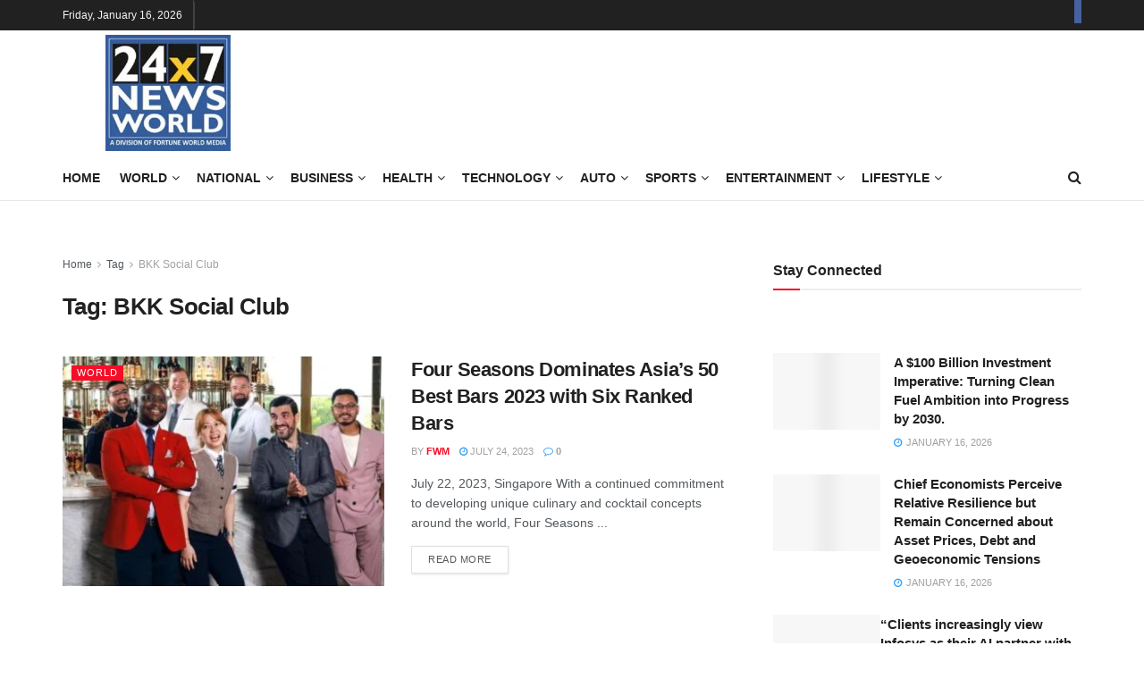

--- FILE ---
content_type: text/html; charset=utf-8
request_url: https://24x7newsworld.com/tag/bkk-social-club/amp/
body_size: 70998
content:
<!DOCTYPE html>
<html class="no-js" lang="en-US" amp="" data-amp-auto-lightbox-disable transformed="self;v=1" i-amphtml-layout="" i-amphtml-no-boilerplate=""> 
<head><meta charset="utf-8"><meta name="viewport" content="width=device-width,user-scalable=yes"><link rel="preconnect" href="https://cdn.ampproject.org"><style amp-runtime="" i-amphtml-version="012512221826001">html{overflow-x:hidden!important}html.i-amphtml-fie{height:100%!important;width:100%!important}html:not([amp4ads]),html:not([amp4ads]) body{height:auto!important}html:not([amp4ads]) body{margin:0!important}body{-webkit-text-size-adjust:100%;-moz-text-size-adjust:100%;-ms-text-size-adjust:100%;text-size-adjust:100%}html.i-amphtml-singledoc.i-amphtml-embedded{-ms-touch-action:pan-y pinch-zoom;touch-action:pan-y pinch-zoom}html.i-amphtml-fie>body,html.i-amphtml-singledoc>body{overflow:visible!important}html.i-amphtml-fie:not(.i-amphtml-inabox)>body,html.i-amphtml-singledoc:not(.i-amphtml-inabox)>body{position:relative!important}html.i-amphtml-ios-embed-legacy>body{overflow-x:hidden!important;overflow-y:auto!important;position:absolute!important}html.i-amphtml-ios-embed{overflow-y:auto!important;position:static}#i-amphtml-wrapper{overflow-x:hidden!important;overflow-y:auto!important;position:absolute!important;top:0!important;left:0!important;right:0!important;bottom:0!important;margin:0!important;display:block!important}html.i-amphtml-ios-embed.i-amphtml-ios-overscroll,html.i-amphtml-ios-embed.i-amphtml-ios-overscroll>#i-amphtml-wrapper{-webkit-overflow-scrolling:touch!important}#i-amphtml-wrapper>body{position:relative!important;border-top:1px solid transparent!important}#i-amphtml-wrapper+body{visibility:visible}#i-amphtml-wrapper+body .i-amphtml-lightbox-element,#i-amphtml-wrapper+body[i-amphtml-lightbox]{visibility:hidden}#i-amphtml-wrapper+body[i-amphtml-lightbox] .i-amphtml-lightbox-element{visibility:visible}#i-amphtml-wrapper.i-amphtml-scroll-disabled,.i-amphtml-scroll-disabled{overflow-x:hidden!important;overflow-y:hidden!important}amp-instagram{padding:54px 0px 0px!important;background-color:#fff}amp-iframe iframe{box-sizing:border-box!important}[amp-access][amp-access-hide]{display:none}[subscriptions-dialog],body:not(.i-amphtml-subs-ready) [subscriptions-action],body:not(.i-amphtml-subs-ready) [subscriptions-section]{display:none!important}amp-experiment,amp-live-list>[update]{display:none}amp-list[resizable-children]>.i-amphtml-loading-container.amp-hidden{display:none!important}amp-list [fetch-error],amp-list[load-more] [load-more-button],amp-list[load-more] [load-more-end],amp-list[load-more] [load-more-failed],amp-list[load-more] [load-more-loading]{display:none}amp-list[diffable] div[role=list]{display:block}amp-story-page,amp-story[standalone]{min-height:1px!important;display:block!important;height:100%!important;margin:0!important;padding:0!important;overflow:hidden!important;width:100%!important}amp-story[standalone]{background-color:#000!important;position:relative!important}amp-story-page{background-color:#757575}amp-story .amp-active>div,amp-story .i-amphtml-loader-background{display:none!important}amp-story-page:not(:first-of-type):not([distance]):not([active]){transform:translateY(1000vh)!important}amp-autocomplete{position:relative!important;display:inline-block!important}amp-autocomplete>input,amp-autocomplete>textarea{padding:0.5rem;border:1px solid rgba(0,0,0,.33)}.i-amphtml-autocomplete-results,amp-autocomplete>input,amp-autocomplete>textarea{font-size:1rem;line-height:1.5rem}[amp-fx^=fly-in]{visibility:hidden}amp-script[nodom],amp-script[sandboxed]{position:fixed!important;top:0!important;width:1px!important;height:1px!important;overflow:hidden!important;visibility:hidden}
/*# sourceURL=/css/ampdoc.css*/[hidden]{display:none!important}.i-amphtml-element{display:inline-block}.i-amphtml-blurry-placeholder{transition:opacity 0.3s cubic-bezier(0.0,0.0,0.2,1)!important;pointer-events:none}[layout=nodisplay]:not(.i-amphtml-element){display:none!important}.i-amphtml-layout-fixed,[layout=fixed][width][height]:not(.i-amphtml-layout-fixed){display:inline-block;position:relative}.i-amphtml-layout-responsive,[layout=responsive][width][height]:not(.i-amphtml-layout-responsive),[width][height][heights]:not([layout]):not(.i-amphtml-layout-responsive),[width][height][sizes]:not(img):not([layout]):not(.i-amphtml-layout-responsive){display:block;position:relative}.i-amphtml-layout-intrinsic,[layout=intrinsic][width][height]:not(.i-amphtml-layout-intrinsic){display:inline-block;position:relative;max-width:100%}.i-amphtml-layout-intrinsic .i-amphtml-sizer{max-width:100%}.i-amphtml-intrinsic-sizer{max-width:100%;display:block!important}.i-amphtml-layout-container,.i-amphtml-layout-fixed-height,[layout=container],[layout=fixed-height][height]:not(.i-amphtml-layout-fixed-height){display:block;position:relative}.i-amphtml-layout-fill,.i-amphtml-layout-fill.i-amphtml-notbuilt,[layout=fill]:not(.i-amphtml-layout-fill),body noscript>*{display:block;overflow:hidden!important;position:absolute;top:0;left:0;bottom:0;right:0}body noscript>*{position:absolute!important;width:100%;height:100%;z-index:2}body noscript{display:inline!important}.i-amphtml-layout-flex-item,[layout=flex-item]:not(.i-amphtml-layout-flex-item){display:block;position:relative;-ms-flex:1 1 auto;flex:1 1 auto}.i-amphtml-layout-fluid{position:relative}.i-amphtml-layout-size-defined{overflow:hidden!important}.i-amphtml-layout-awaiting-size{position:absolute!important;top:auto!important;bottom:auto!important}i-amphtml-sizer{display:block!important}@supports (aspect-ratio:1/1){i-amphtml-sizer.i-amphtml-disable-ar{display:none!important}}.i-amphtml-blurry-placeholder,.i-amphtml-fill-content{display:block;height:0;max-height:100%;max-width:100%;min-height:100%;min-width:100%;width:0;margin:auto}.i-amphtml-layout-size-defined .i-amphtml-fill-content{position:absolute;top:0;left:0;bottom:0;right:0}.i-amphtml-replaced-content,.i-amphtml-screen-reader{padding:0!important;border:none!important}.i-amphtml-screen-reader{position:fixed!important;top:0px!important;left:0px!important;width:4px!important;height:4px!important;opacity:0!important;overflow:hidden!important;margin:0!important;display:block!important;visibility:visible!important}.i-amphtml-screen-reader~.i-amphtml-screen-reader{left:8px!important}.i-amphtml-screen-reader~.i-amphtml-screen-reader~.i-amphtml-screen-reader{left:12px!important}.i-amphtml-screen-reader~.i-amphtml-screen-reader~.i-amphtml-screen-reader~.i-amphtml-screen-reader{left:16px!important}.i-amphtml-unresolved{position:relative;overflow:hidden!important}.i-amphtml-select-disabled{-webkit-user-select:none!important;-ms-user-select:none!important;user-select:none!important}.i-amphtml-notbuilt,[layout]:not(.i-amphtml-element),[width][height][heights]:not([layout]):not(.i-amphtml-element),[width][height][sizes]:not(img):not([layout]):not(.i-amphtml-element){position:relative;overflow:hidden!important;color:transparent!important}.i-amphtml-notbuilt:not(.i-amphtml-layout-container)>*,[layout]:not([layout=container]):not(.i-amphtml-element)>*,[width][height][heights]:not([layout]):not(.i-amphtml-element)>*,[width][height][sizes]:not([layout]):not(.i-amphtml-element)>*{display:none}amp-img:not(.i-amphtml-element)[i-amphtml-ssr]>img.i-amphtml-fill-content{display:block}.i-amphtml-notbuilt:not(.i-amphtml-layout-container),[layout]:not([layout=container]):not(.i-amphtml-element),[width][height][heights]:not([layout]):not(.i-amphtml-element),[width][height][sizes]:not(img):not([layout]):not(.i-amphtml-element){color:transparent!important;line-height:0!important}.i-amphtml-ghost{visibility:hidden!important}.i-amphtml-element>[placeholder],[layout]:not(.i-amphtml-element)>[placeholder],[width][height][heights]:not([layout]):not(.i-amphtml-element)>[placeholder],[width][height][sizes]:not([layout]):not(.i-amphtml-element)>[placeholder]{display:block;line-height:normal}.i-amphtml-element>[placeholder].amp-hidden,.i-amphtml-element>[placeholder].hidden{visibility:hidden}.i-amphtml-element:not(.amp-notsupported)>[fallback],.i-amphtml-layout-container>[placeholder].amp-hidden,.i-amphtml-layout-container>[placeholder].hidden{display:none}.i-amphtml-layout-size-defined>[fallback],.i-amphtml-layout-size-defined>[placeholder]{position:absolute!important;top:0!important;left:0!important;right:0!important;bottom:0!important;z-index:1}amp-img[i-amphtml-ssr]:not(.i-amphtml-element)>[placeholder]{z-index:auto}.i-amphtml-notbuilt>[placeholder]{display:block!important}.i-amphtml-hidden-by-media-query{display:none!important}.i-amphtml-element-error{background:red!important;color:#fff!important;position:relative!important}.i-amphtml-element-error:before{content:attr(error-message)}i-amp-scroll-container,i-amphtml-scroll-container{position:absolute;top:0;left:0;right:0;bottom:0;display:block}i-amp-scroll-container.amp-active,i-amphtml-scroll-container.amp-active{overflow:auto;-webkit-overflow-scrolling:touch}.i-amphtml-loading-container{display:block!important;pointer-events:none;z-index:1}.i-amphtml-notbuilt>.i-amphtml-loading-container{display:block!important}.i-amphtml-loading-container.amp-hidden{visibility:hidden}.i-amphtml-element>[overflow]{cursor:pointer;position:relative;z-index:2;visibility:hidden;display:initial;line-height:normal}.i-amphtml-layout-size-defined>[overflow]{position:absolute}.i-amphtml-element>[overflow].amp-visible{visibility:visible}template{display:none!important}.amp-border-box,.amp-border-box *,.amp-border-box :after,.amp-border-box :before{box-sizing:border-box}amp-pixel{display:none!important}amp-analytics,amp-auto-ads,amp-story-auto-ads{position:fixed!important;top:0!important;width:1px!important;height:1px!important;overflow:hidden!important;visibility:hidden}amp-story{visibility:hidden!important}html.i-amphtml-fie>amp-analytics{position:initial!important}[visible-when-invalid]:not(.visible),form [submit-error],form [submit-success],form [submitting]{display:none}amp-accordion{display:block!important}@media (min-width:1px){:where(amp-accordion>section)>:first-child{margin:0;background-color:#efefef;padding-right:20px;border:1px solid #dfdfdf}:where(amp-accordion>section)>:last-child{margin:0}}amp-accordion>section{float:none!important}amp-accordion>section>*{float:none!important;display:block!important;overflow:hidden!important;position:relative!important}amp-accordion,amp-accordion>section{margin:0}amp-accordion:not(.i-amphtml-built)>section>:last-child{display:none!important}amp-accordion:not(.i-amphtml-built)>section[expanded]>:last-child{display:block!important}
/*# sourceURL=/css/ampshared.css*/</style><meta name="amp-to-amp-navigation" content="AMP-Redirect-To; AMP.navigateTo"><meta name="robots" content="max-image-preview:large"><meta property="og:type" content="website"><meta property="og:title" content="Four Seasons Dominates Asia’s 50 Best Bars 2023 with Six Ranked Bars"><meta property="og:site_name" content="24*7 News World"><meta property="og:description" content="July 22, 2023, Singapore With a continued commitment to developing unique culinary and cocktail concepts around the world, Four Seasons"><meta property="og:url" content="https://24x7newsworld.com/tag/bkk-social-club/amp"><meta property="og:locale" content="en_US"><meta property="og:image" content="https://24x7newsworld.com/wp-content/uploads/2023/07/HKG_3329_aspect16x9.jpg"><meta property="og:image:height" content="576"><meta property="og:image:width" content="1024"><meta name="twitter:card" content="summary"><meta name="twitter:url" content="https://24x7newsworld.com/tag/bkk-social-club/amp"><meta name="twitter:title" content="Four Seasons Dominates Asia’s 50 Best Bars 2023 with Six Ranked Bars"><meta name="twitter:description" content="July 22, 2023, Singapore With a continued commitment to developing unique culinary and cocktail concepts around the world, Four Seasons"><meta name="twitter:image" content="https://24x7newsworld.com/wp-content/uploads/2023/07/HKG_3329_aspect16x9.jpg"><meta name="twitter:image:width" content="1024"><meta name="twitter:image:height" content="576"><meta name="generator" content="WordPress 6.9"><meta name="generator" content="dominant-color-images 1.2.0"><meta name="generator" content="Site Kit by Google 1.170.0"><meta name="generator" content="webp-uploads 2.6.1"><meta name="google-adsense-platform-account" content="ca-host-pub-2644536267352236"><meta name="google-adsense-platform-domain" content="sitekit.withgoogle.com"><meta name="generator" content="Powered by WPBakery Page Builder - drag and drop page builder for WordPress."><meta name="generator" content="AMP Plugin v2.5.5; mode=transitional"><meta name="msapplication-TileImage" content="https://24x7newsworld.com/wp-content/uploads/2018/04/cropped-24x7NewsWorldLogo-1-270x270.jpg"><link rel="preconnect" href="https://fonts.gstatic.com/" crossorigin=""><link rel="dns-prefetch" href="//fonts.googleapis.com"><link rel="dns-prefetch" href="//www.googletagmanager.com"><link rel="preload" href="https://24x7newsworld.com/wp-content/themes/jnews/assets/fonts/font-awesome/fonts/fontawesome-webfont.eot#iefix&amp;v=4.7.0" as="font" crossorigin=""><link rel="preload" href="https://24x7newsworld.com/wp-content/themes/jnews/assets/dist/font/jegicon.eot#iefix" as="font" crossorigin=""><link rel="preload" href="https://24x7newsworld.com/wp-content/plugins/js_composer/assets/fonts/vc_icons/fonts/vcpb-plugin-icons.eot?30guqj#iefix" as="font" crossorigin=""><link rel="preload" href="https://24x7newsworld.com/wp-content/plugins/js_composer/assets/fonts/vc_grid/vc_grid_v1.eot#iefix-9hbgac" as="font" crossorigin=""><link rel="preconnect" href="https://fonts.gstatic.com" crossorigin=""><link rel="dns-prefetch" href="https://fonts.gstatic.com"><script async="" src="https://cdn.ampproject.org/v0.mjs" type="module" crossorigin="anonymous"></script><script async nomodule src="https://cdn.ampproject.org/v0.js" crossorigin="anonymous"></script><script src="https://cdn.ampproject.org/v0/amp-analytics-0.1.mjs" async="" custom-element="amp-analytics" type="module" crossorigin="anonymous"></script><script async nomodule src="https://cdn.ampproject.org/v0/amp-analytics-0.1.js" crossorigin="anonymous" custom-element="amp-analytics"></script><script src="https://cdn.ampproject.org/v0/amp-anim-0.1.mjs" async="" custom-element="amp-anim" type="module" crossorigin="anonymous"></script><script async nomodule src="https://cdn.ampproject.org/v0/amp-anim-0.1.js" crossorigin="anonymous" custom-element="amp-anim"></script><script src="https://cdn.ampproject.org/v0/amp-form-0.1.mjs" async="" custom-element="amp-form" type="module" crossorigin="anonymous"></script><script async nomodule src="https://cdn.ampproject.org/v0/amp-form-0.1.js" crossorigin="anonymous" custom-element="amp-form"></script><link rel="icon" href="https://24x7newsworld.com/wp-content/uploads/2018/04/cropped-24x7NewsWorldLogo-1-32x32.jpg" sizes="32x32"><link rel="icon" href="https://24x7newsworld.com/wp-content/uploads/2018/04/cropped-24x7NewsWorldLogo-1-192x192.jpg" sizes="192x192"><link crossorigin="anonymous" rel="stylesheet" id="jeg_customizer_font-css" href="https://fonts.googleapis.com/css?family=Roboto%3Aregular%2C500%2C700%2C500%2Cregular&amp;display=swap&amp;ver=1.3.2" type="text/css" media="all"><style amp-custom="">amp-img:is([sizes=auto i],[sizes^="auto," i]),amp-anim:is([sizes=auto i],[sizes^="auto," i]){contain-intrinsic-size:3000px 1500px}amp-anim.amp-wp-enforced-sizes,amp-img.amp-wp-enforced-sizes{object-fit:contain}amp-anim img,amp-anim noscript,amp-img img,amp-img noscript{image-rendering:inherit;object-fit:inherit;object-position:inherit}:where(.wp-block-button__link){border-radius:9999px;box-shadow:none;padding:calc(.667em + 2px) calc(1.333em + 2px);text-decoration:none}:root :where(.wp-block-button .wp-block-button__link.is-style-outline),:root :where(.wp-block-button.is-style-outline>.wp-block-button__link){border:2px solid;padding:.667em 1.333em}:root :where(.wp-block-button .wp-block-button__link.is-style-outline:not(.has-text-color)),:root :where(.wp-block-button.is-style-outline>.wp-block-button__link:not(.has-text-color)){color:currentColor}:root :where(.wp-block-button .wp-block-button__link.is-style-outline:not(.has-background)),:root :where(.wp-block-button.is-style-outline>.wp-block-button__link:not(.has-background)){background-color:initial;background-image:none}:where(.wp-block-columns){margin-bottom:1.75em}:where(.wp-block-columns.has-background){padding:1.25em 2.375em}:where(.wp-block-post-comments input[type=submit]){border:none}:where(.wp-block-cover-image:not(.has-text-color)),:where(.wp-block-cover:not(.has-text-color)){color:#fff}:where(.wp-block-cover-image.is-light:not(.has-text-color)),:where(.wp-block-cover.is-light:not(.has-text-color)){color:#000}:root :where(.wp-block-cover h1:not(.has-text-color)),:root :where(.wp-block-cover h2:not(.has-text-color)),:root :where(.wp-block-cover h3:not(.has-text-color)),:root :where(.wp-block-cover h4:not(.has-text-color)),:root :where(.wp-block-cover h5:not(.has-text-color)),:root :where(.wp-block-cover h6:not(.has-text-color)),:root :where(.wp-block-cover p:not(.has-text-color)){color:inherit}:where(.wp-block-file){margin-bottom:1.5em}:where(.wp-block-file__button){border-radius:2em;display:inline-block;padding:.5em 1em}:where(.wp-block-file__button):where(a):active,:where(.wp-block-file__button):where(a):focus,:where(.wp-block-file__button):where(a):hover,:where(.wp-block-file__button):where(a):visited{box-shadow:none;color:#fff;opacity:.85;text-decoration:none}:where(.wp-block-form-input__input){font-size:1em;margin-bottom:.5em;padding:0 .5em}:where(.wp-block-form-input__input)[type=date],:where(.wp-block-form-input__input)[type=datetime-local],:where(.wp-block-form-input__input)[type=datetime],:where(.wp-block-form-input__input)[type=email],:where(.wp-block-form-input__input)[type=month],:where(.wp-block-form-input__input)[type=number],:where(.wp-block-form-input__input)[type=password],:where(.wp-block-form-input__input)[type=search],:where(.wp-block-form-input__input)[type=tel],:where(.wp-block-form-input__input)[type=text],:where(.wp-block-form-input__input)[type=time],:where(.wp-block-form-input__input)[type=url],:where(.wp-block-form-input__input)[type=week]{border-style:solid;border-width:1px;line-height:2;min-height:2em}:where(.wp-block-group.wp-block-group-is-layout-constrained){position:relative}@keyframes show-content-image{0%{visibility:hidden}99%{visibility:hidden}to{visibility:visible}}@keyframes turn-on-visibility{0%{opacity:0}to{opacity:1}}@keyframes turn-off-visibility{0%{opacity:1;visibility:visible}99%{opacity:0;visibility:visible}to{opacity:0;visibility:hidden}}@keyframes lightbox-zoom-in{0%{transform:translate(calc(( -100vw + var(--wp--lightbox-scrollbar-width) ) / 2 + var(--wp--lightbox-initial-left-position)),calc(-50vh + var(--wp--lightbox-initial-top-position))) scale(var(--wp--lightbox-scale))}to{transform:translate(-50%,-50%) scale(1)}}@keyframes lightbox-zoom-out{0%{transform:translate(-50%,-50%) scale(1);visibility:visible}99%{visibility:visible}to{transform:translate(calc(( -100vw + var(--wp--lightbox-scrollbar-width) ) / 2 + var(--wp--lightbox-initial-left-position)),calc(-50vh + var(--wp--lightbox-initial-top-position))) scale(var(--wp--lightbox-scale));visibility:hidden}}:where(.wp-block-latest-comments:not([data-amp-original-style*=line-height] .wp-block-latest-comments__comment)){line-height:1.1}:where(.wp-block-latest-comments:not([data-amp-original-style*=line-height] .wp-block-latest-comments__comment-excerpt p)){line-height:1.8}:root :where(.wp-block-latest-posts.is-grid){padding:0}:root :where(.wp-block-latest-posts.wp-block-latest-posts__list){padding-left:0}ul{box-sizing:border-box}:root :where(.wp-block-list.has-background){padding:1.25em 2.375em}:where(.wp-block-navigation.has-background .wp-block-navigation-item a:not(.wp-element-button)),:where(.wp-block-navigation.has-background .wp-block-navigation-submenu a:not(.wp-element-button)){padding:.5em 1em}:where(.wp-block-navigation .wp-block-navigation__submenu-container .wp-block-navigation-item a:not(.wp-element-button)),:where(.wp-block-navigation .wp-block-navigation__submenu-container .wp-block-navigation-submenu a:not(.wp-element-button)),:where(.wp-block-navigation .wp-block-navigation__submenu-container .wp-block-navigation-submenu button.wp-block-navigation-item__content),:where(.wp-block-navigation .wp-block-navigation__submenu-container .wp-block-pages-list__item button.wp-block-navigation-item__content){padding:.5em 1em}@keyframes overlay-menu__fade-in-animation{0%{opacity:0;transform:translateY(.5em)}to{opacity:1;transform:translateY(0)}}:root :where(p.has-background){padding:1.25em 2.375em}:where(p.has-text-color:not(.has-link-color)) a{color:inherit}:where(.wp-block-post-comments-form input:not([type=submit])),:where(.wp-block-post-comments-form textarea){border:1px solid #949494;font-family:inherit;font-size:1em}:where(.wp-block-post-comments-form input:where(:not([type=submit]):not([type=checkbox]))),:where(.wp-block-post-comments-form textarea){padding:calc(.667em + 2px)}:where(.wp-block-post-excerpt){box-sizing:border-box;margin-bottom:var(--wp--style--block-gap);margin-top:var(--wp--style--block-gap)}:where(.wp-block-preformatted.has-background){padding:1.25em 2.375em}:where(.wp-block-search__button){border:1px solid #ccc;padding:6px 10px}:where(.wp-block-search__input){appearance:none;border:1px solid #949494;flex-grow:1;font-family:inherit;font-size:inherit;font-style:inherit;font-weight:inherit;letter-spacing:inherit;line-height:inherit;margin-left:0;margin-right:0;min-width:3rem;padding:8px;text-transform:inherit}:where(.wp-block-search__input):not(#_#_#_#_#_#_#_){text-decoration:unset}:where(.wp-block-search__button-inside .wp-block-search__inside-wrapper){background-color:#fff;border:1px solid #949494;box-sizing:border-box;padding:4px}:where(.wp-block-search__button-inside .wp-block-search__inside-wrapper) :where(.wp-block-search__button){padding:4px 8px}:root :where(.wp-block-separator.is-style-dots){height:auto;line-height:1;text-align:center}:root :where(.wp-block-separator.is-style-dots):before{color:currentColor;content:"···";font-family:serif;font-size:1.5em;letter-spacing:2em;padding-left:2em}:root :where(.wp-block-site-logo.is-style-rounded){border-radius:9999px}:root :where(.wp-block-social-links .wp-social-link a){padding:.25em}:root :where(.wp-block-social-links.is-style-logos-only .wp-social-link a){padding:0}:root :where(.wp-block-social-links.is-style-pill-shape .wp-social-link a){padding-left:.6666666667em;padding-right:.6666666667em}:root :where(.wp-block-tag-cloud.is-style-outline){display:flex;flex-wrap:wrap;gap:1ch}:root :where(.wp-block-tag-cloud.is-style-outline a){border:1px solid;margin-right:0;padding:1ch 2ch}:root :where(.wp-block-tag-cloud.is-style-outline a):not(#_#_#_#_#_#_#_#_){font-size:unset;text-decoration:none}:root :where(.wp-block-table-of-contents){box-sizing:border-box}:where(.wp-block-term-description){box-sizing:border-box;margin-bottom:var(--wp--style--block-gap);margin-top:var(--wp--style--block-gap)}:where(pre.wp-block-verse){font-family:inherit}:root{--wp-block-synced-color:#7a00df;--wp-block-synced-color--rgb:122,0,223;--wp-bound-block-color:var(--wp-block-synced-color);--wp-editor-canvas-background:#ddd;--wp-admin-theme-color:#007cba;--wp-admin-theme-color--rgb:0,124,186;--wp-admin-theme-color-darker-10:#006ba1;--wp-admin-theme-color-darker-10--rgb:0,107,160.5;--wp-admin-theme-color-darker-20:#005a87;--wp-admin-theme-color-darker-20--rgb:0,90,135;--wp-admin-border-width-focus:2px}@media (min-resolution:192dpi){:root{--wp-admin-border-width-focus:1.5px}}:root{--wp--preset--font-size--normal:16px;--wp--preset--font-size--huge:42px}.screen-reader-text{border:0;clip-path:inset(50%);height:1px;margin:-1px;overflow:hidden;padding:0;position:absolute;width:1px}.screen-reader-text:not(#_#_#_#_#_#_#_){word-wrap:normal}.screen-reader-text:focus{background-color:#ddd;clip-path:none;color:#444;display:block;font-size:1em;height:auto;left:5px;line-height:normal;padding:15px 23px 14px;text-decoration:none;top:5px;width:auto;z-index:100000}html :where(.has-border-color){border-style:solid}html :where([data-amp-original-style*=border-top-color]){border-top-style:solid}html :where([data-amp-original-style*=border-right-color]){border-right-style:solid}html :where([data-amp-original-style*=border-bottom-color]){border-bottom-style:solid}html :where([data-amp-original-style*=border-left-color]){border-left-style:solid}html :where([data-amp-original-style*=border-width]){border-style:solid}html :where([data-amp-original-style*=border-top-width]){border-top-style:solid}html :where([data-amp-original-style*=border-right-width]){border-right-style:solid}html :where([data-amp-original-style*=border-bottom-width]){border-bottom-style:solid}html :where([data-amp-original-style*=border-left-width]){border-left-style:solid}html :where(amp-img[class*=wp-image-]),html :where(amp-anim[class*=wp-image-]){height:auto;max-width:100%}:where(figure){margin:0 0 1em}html :where(.is-position-sticky){--wp-admin--admin-bar--position-offset:var(--wp-admin--admin-bar--height,0px)}@media screen and (max-width:600px){html :where(.is-position-sticky){--wp-admin--admin-bar--position-offset:0px}}:root{--wp--preset--aspect-ratio--square:1;--wp--preset--aspect-ratio--4-3:4/3;--wp--preset--aspect-ratio--3-4:3/4;--wp--preset--aspect-ratio--3-2:3/2;--wp--preset--aspect-ratio--2-3:2/3;--wp--preset--aspect-ratio--16-9:16/9;--wp--preset--aspect-ratio--9-16:9/16;--wp--preset--color--black:#000;--wp--preset--color--cyan-bluish-gray:#abb8c3;--wp--preset--color--white:#fff;--wp--preset--color--pale-pink:#f78da7;--wp--preset--color--vivid-red:#cf2e2e;--wp--preset--color--luminous-vivid-orange:#ff6900;--wp--preset--color--luminous-vivid-amber:#fcb900;--wp--preset--color--light-green-cyan:#7bdcb5;--wp--preset--color--vivid-green-cyan:#00d084;--wp--preset--color--pale-cyan-blue:#8ed1fc;--wp--preset--color--vivid-cyan-blue:#0693e3;--wp--preset--color--vivid-purple:#9b51e0;--wp--preset--gradient--vivid-cyan-blue-to-vivid-purple:linear-gradient(135deg,#0693e3 0%,#9b51e0 100%);--wp--preset--gradient--light-green-cyan-to-vivid-green-cyan:linear-gradient(135deg,#7adcb4 0%,#00d082 100%);--wp--preset--gradient--luminous-vivid-amber-to-luminous-vivid-orange:linear-gradient(135deg,#fcb900 0%,#ff6900 100%);--wp--preset--gradient--luminous-vivid-orange-to-vivid-red:linear-gradient(135deg,#ff6900 0%,#cf2e2e 100%);--wp--preset--gradient--very-light-gray-to-cyan-bluish-gray:linear-gradient(135deg,#eee 0%,#a9b8c3 100%);--wp--preset--gradient--cool-to-warm-spectrum:linear-gradient(135deg,#4aeadc 0%,#9778d1 20%,#cf2aba 40%,#ee2c82 60%,#fb6962 80%,#fef84c 100%);--wp--preset--gradient--blush-light-purple:linear-gradient(135deg,#ffceec 0%,#9896f0 100%);--wp--preset--gradient--blush-bordeaux:linear-gradient(135deg,#fecda5 0%,#fe2d2d 50%,#6b003e 100%);--wp--preset--gradient--luminous-dusk:linear-gradient(135deg,#ffcb70 0%,#c751c0 50%,#4158d0 100%);--wp--preset--gradient--pale-ocean:linear-gradient(135deg,#fff5cb 0%,#b6e3d4 50%,#33a7b5 100%);--wp--preset--gradient--electric-grass:linear-gradient(135deg,#caf880 0%,#71ce7e 100%);--wp--preset--gradient--midnight:linear-gradient(135deg,#020381 0%,#2874fc 100%);--wp--preset--font-size--small:13px;--wp--preset--font-size--medium:20px;--wp--preset--font-size--large:36px;--wp--preset--font-size--x-large:42px;--wp--preset--spacing--20:.44rem;--wp--preset--spacing--30:.67rem;--wp--preset--spacing--40:1rem;--wp--preset--spacing--50:1.5rem;--wp--preset--spacing--60:2.25rem;--wp--preset--spacing--70:3.38rem;--wp--preset--spacing--80:5.06rem;--wp--preset--shadow--natural:6px 6px 9px rgba(0,0,0,.2);--wp--preset--shadow--deep:12px 12px 50px rgba(0,0,0,.4);--wp--preset--shadow--sharp:6px 6px 0px rgba(0,0,0,.2);--wp--preset--shadow--outlined:6px 6px 0px -3px #fff,6px 6px #000;--wp--preset--shadow--crisp:6px 6px 0px #000}:where(.is-layout-flex){gap:.5em}:where(.is-layout-grid){gap:.5em}:where(.wp-block-columns.is-layout-flex){gap:2em}:where(.wp-block-columns.is-layout-grid){gap:2em}:where(.wp-block-post-template.is-layout-flex){gap:1.25em}:where(.wp-block-post-template.is-layout-grid){gap:1.25em}amp-img[data-dominant-color]:not(.has-transparency),amp-anim[data-dominant-color]:not(.has-transparency){background-color:var(--dominant-color)}@font-face{font-display:block;font-family:vcpb-plugin-icons;font-style:normal;font-weight:400;src:url("https://24x7newsworld.com/wp-content/plugins/js_composer/assets/fonts/vc_icons/fonts/vcpb-plugin-icons.eot?30guqj");src:url("https://24x7newsworld.com/wp-content/plugins/js_composer/assets/fonts/vc_icons/fonts/vcpb-plugin-icons.eot?30guqj#iefix") format("embedded-opentype"),url("https://24x7newsworld.com/wp-content/plugins/js_composer/assets/fonts/vc_icons/fonts/vcpb-plugin-icons.ttf?30guqj") format("truetype"),url("https://24x7newsworld.com/wp-content/plugins/js_composer/assets/fonts/vc_icons/fonts/vcpb-plugin-icons.woff?30guqj") format("woff"),url("https://24x7newsworld.com/wp-content/plugins/js_composer/assets/fonts/vc_icons/fonts/vcpb-plugin-icons.svg?30guqj#vcpb-plugin-icons") format("svg")}@keyframes progress-bar-stripes{0%{background-position:40px 0}to{background-position:0 0}}@keyframes load7{0%,80%,to{box-shadow:0 2.5em 0 -1.3em rgba(235,235,235,.75)}40%{box-shadow:0 2.5em 0 0 rgba(235,235,235,.75)}}@font-face{font-family:vc_grid_v1;font-style:normal;font-weight:400;src:url("https://24x7newsworld.com/wp-content/plugins/js_composer/assets/fonts/vc_grid/vc_grid_v1.eot?-9hbgac");src:url("https://24x7newsworld.com/wp-content/plugins/js_composer/assets/fonts/vc_grid/vc_grid_v1.eot#iefix-9hbgac") format("embedded-opentype"),url("https://24x7newsworld.com/wp-content/plugins/js_composer/assets/fonts/vc_grid/vc_grid_v1.woff?-9hbgac") format("woff"),url("https://24x7newsworld.com/wp-content/plugins/js_composer/assets/fonts/vc_grid/vc_grid_v1.ttf?-9hbgac") format("truetype"),url("https://24x7newsworld.com/wp-content/plugins/js_composer/assets/fonts/vc_grid/vc_grid_v1.svg?-9hbgac#vc_grid_v1") format("svg")}[class*=" vc_arrow-icon-"],[class^=vc_arrow-icon-]{font-family:vc_grid_v1;speak:none;font-style:normal;font-variant:normal;font-weight:400;line-height:1;text-transform:none;-webkit-font-smoothing:antialiased;-moz-osx-font-smoothing:grayscale}@keyframes wpb_ttb{0%{filter:alpha(opacity=0);opacity:0;transform:translateY(-10%)}to{filter:alpha(opacity=100);opacity:1;transform:translate(0)}}@keyframes wpb_btt{0%{filter:alpha(opacity=0);opacity:0;transform:translateY(10%)}to{filter:alpha(opacity=100);opacity:1;transform:translate(0)}}@keyframes wpb_ltr{0%{filter:alpha(opacity=0);opacity:0;transform:translate(-10%)}to{filter:alpha(opacity=100);opacity:1;transform:translate(0)}}@keyframes wpb_rtl{0%{filter:alpha(opacity=0);opacity:0;transform:translate(10%)}to{filter:alpha(opacity=100);opacity:1;transform:translate(0)}}@keyframes wpb_appear{0%{filter:alpha(opacity=10);opacity:.1;transform:scale(.5)}to{filter:alpha(opacity=100);opacity:1;transform:scale(1)}}@keyframes vc_woo-add-cart-load{0%,80%,to{box-shadow:0 2.5em 0 -1.3em rgba(235,235,235,.75)}40%{box-shadow:0 2.5em 0 0 rgba(235,235,235,.75)}}@font-face{font-family:"FontAwesome";font-display:swap;src:url("https://24x7newsworld.com/wp-content/themes/jnews/assets/fonts/font-awesome/fonts/fontawesome-webfont.eot?v=4.7.0");src:url("https://24x7newsworld.com/wp-content/themes/jnews/assets/fonts/font-awesome/fonts/fontawesome-webfont.eot#iefix&v=4.7.0") format("embedded-opentype"),url("https://24x7newsworld.com/wp-content/themes/jnews/assets/fonts/font-awesome/fonts/fontawesome-webfont.woff2?v=4.7.0") format("woff2"),url("https://24x7newsworld.com/wp-content/themes/jnews/assets/fonts/font-awesome/fonts/fontawesome-webfont.woff?v=4.7.0") format("woff"),url("https://24x7newsworld.com/wp-content/themes/jnews/assets/fonts/font-awesome/fonts/fontawesome-webfont.ttf?v=4.7.0") format("truetype"),url("https://24x7newsworld.com/wp-content/themes/jnews/assets/fonts/font-awesome/fonts/fontawesome-webfont.svg?v=4.7.0#fontawesomeregular") format("svg");font-weight:normal;font-style:normal}.fa{display:inline-block;font:normal normal normal 14px/1 FontAwesome;font-size:inherit;text-rendering:auto;-webkit-font-smoothing:antialiased;-moz-osx-font-smoothing:grayscale}@-webkit-keyframes fa-spin{0%{-webkit-transform:rotate(0deg);transform:rotate(0deg)}100%{-webkit-transform:rotate(359deg);transform:rotate(359deg)}}@keyframes fa-spin{0%{-webkit-transform:rotate(0deg);transform:rotate(0deg)}100%{-webkit-transform:rotate(359deg);transform:rotate(359deg)}}.fa-search:before{content:""}.fa-clock-o:before{content:""}.fa-facebook:before{content:""}.fa-bars:before{content:""}.fa-comment-o:before{content:""}.fa-angle-right:before{content:""}.fa-angle-up:before{content:""}@font-face{font-display:swap;font-family:jegicon;font-style:normal;font-weight:400;src:url("https://24x7newsworld.com/wp-content/themes/jnews/assets/dist/font/jegicon.eot");src:url("https://24x7newsworld.com/wp-content/themes/jnews/assets/dist/font/jegicon.eot#iefix") format("embedded-opentype"),url("https://24x7newsworld.com/wp-content/themes/jnews/assets/dist/font/jegicon.woff") format("woff"),url("https://24x7newsworld.com/wp-content/themes/jnews/assets/dist/font/jegicon.ttf") format("truetype"),url("https://24x7newsworld.com/wp-content/themes/jnews/assets/dist/image/jegicon.svg#jegicon") format("svg")}[class*=" jegicon-"]:before,[class^=jegicon-]:before{speak:none;line-height:1;-webkit-font-smoothing:antialiased;-moz-osx-font-smoothing:grayscale}[class*=" jegicon-"]:before:not(#_#_#_#_#_#_#_#_),[class^=jegicon-]:before:not(#_#_#_#_#_#_#_#_){font-family:jegicon;font-style:normal;font-variant:normal;font-weight:400;text-transform:none}.jegicon-cross:before{content:"d"}button::-moz-focus-inner{border:0;padding:0}@-webkit-keyframes clockwise{0%{-webkit-transform:rotate(0deg);transform:rotate(0deg)}to{-webkit-transform:rotate(1turn);transform:rotate(1turn)}}@keyframes clockwise{0%{-webkit-transform:rotate(0deg);transform:rotate(0deg)}to{-webkit-transform:rotate(1turn);transform:rotate(1turn)}}@-webkit-keyframes donut-rotate{0%{-webkit-transform:rotate(0);transform:rotate(0)}50%{-webkit-transform:rotate(-140deg);transform:rotate(-140deg)}to{-webkit-transform:rotate(0);transform:rotate(0)}}@keyframes donut-rotate{0%{-webkit-transform:rotate(0);transform:rotate(0)}50%{-webkit-transform:rotate(-140deg);transform:rotate(-140deg)}to{-webkit-transform:rotate(0);transform:rotate(0)}}a,article,body,div,form,h1,h3,html,i,amp-img,amp-anim,ins,li,p,span,ul{border:0;font-size:100%;font:inherit;margin:0;padding:0;vertical-align:baseline}article{display:block}body{line-height:1}ul{list-style:none}body{background:#fff;color:#53585c;font-family:Helvetica Neue,Helvetica,Roboto,Arial,sans-serif;font-size:14px;line-height:1.6em;-webkit-font-smoothing:antialiased;-moz-osx-font-smoothing:grayscale;overflow-anchor:none}body,html{height:100%;margin:0}::-moz-selection{background:#fde69a;color:#212121;text-shadow:none}::-webkit-selection{background:#fde69a;color:#212121;text-shadow:none}::selection{background:#fde69a;color:#212121;text-shadow:none}a{color:#f70d28;text-decoration:none}a:focus,a:hover{color:#212121;outline:0}amp-img,amp-anim{vertical-align:middle}amp-img,amp-anim{max-width:100%;-ms-interpolation-mode:bicubic;height:auto}button,input{font:inherit}.clearfix:after,.container:after,.jeg_block_heading:after,.jeg_postblock:after,.row:after{clear:both;content:"";display:table}.screen-reader-text{clip:rect(1px,1px,1px,1px);height:1px;overflow:hidden;width:1px}.screen-reader-text:not(#_#_#_#_#_#_#_){position:absolute;word-wrap:normal}h1,h3{color:#212121;text-rendering:optimizeLegibility}h1{font-size:2.25em;letter-spacing:-.02em;line-height:1.25;margin:.67em 0 .5em}h3{font-size:1.563em;line-height:1.4;margin:1em 0 .5em}i{font-style:italic}p{margin:0 0 1.75em;text-rendering:optimizeLegibility}@media (max-width:767px){.container{width:98%;width:calc(100% - 10px)}}@media (max-width:479px){.container{width:100%}}@media (min-width:768px){.container{max-width:750px}}@media (min-width:992px){.container{max-width:970px}}@media (min-width:1200px){.container{max-width:1170px}}.container{margin-left:auto;margin-right:auto;padding-left:15px;padding-right:15px}.row{margin-left:-15px;margin-right:-15px}.col-md-3,.col-md-9,.col-sm-4,.col-sm-8{min-height:1px;padding-left:15px;padding-right:15px;position:relative}@media (min-width:767px){.col-sm-4,.col-sm-8{float:left}.col-sm-8{width:66.66666667%}.col-sm-4{width:33.33333333%}}@media (min-width:992px){.col-md-3,.col-md-9{float:left}.col-md-9{width:75%}.col-md-3{width:25%}}*,:after,:before{-webkit-box-sizing:border-box;-moz-box-sizing:border-box;box-sizing:border-box}.jeg_viewport{position:relative}.jeg_container{margin:0 auto;padding:0;width:auto}.jeg_content{background:#fff}.jeg_content{padding:30px 0 40px}.jeg_sidebar{padding-left:30px}.theiaStickySidebar{-webkit-backface-visibility:hidden}input:not([type=submit]){background:#fff;border:1px solid #e0e0e0;border-radius:0;box-shadow:none;font-size:14px;font-weight:300;height:40px;margin:0;max-width:100%;outline:none;padding:7px 14px;-webkit-transition:all .2s ease;transition:.25s ease;width:100%}input[type=checkbox],input[type=radio]{display:inline;height:auto;line-height:inherit;width:auto}input:not([type=submit]):focus{border-color:#ccc;box-shadow:inset 0 2px 2px rgba(0,0,0,.05)}.btn,input[type=submit]{-webkit-appearance:none;background:#f70d28;border:none;border-radius:0;color:#fff;cursor:pointer;display:inline-block;font-size:13px;font-weight:700;height:40px;letter-spacing:1px;line-height:40px;outline:0;padding:0 20px;text-transform:uppercase;-webkit-transition:.3s ease;transition:.3s ease}.btn:focus,input[type=submit]:focus{color:#fff;outline:thin dotted #666}.btn:hover,input[type=submit]:hover{box-shadow:inset 0 0 0 100px rgba(0,0,0,.15);color:#fff}.jeg_header{position:relative}.jeg_header .container{height:100%}.jeg_nav_row{-webkit-align-items:center;-js-display:flex;display:-webkit-flex;display:-ms-flexbox;display:flex;-webkit-flex-flow:row nowrap;-ms-flex-flow:row nowrap;flex-flow:row nowrap;position:relative;-ms-flex-align:center;align-items:center;-webkit-justify-content:space-between;-ms-flex-pack:justify;height:100%;justify-content:space-between}.jeg_nav_grow{-webkit-box-flex:1;-ms-flex:1;flex:1}.jeg_nav_normal{-webkit-box-flex:0 0 auto;-ms-flex:0 0 auto;flex:0 0 auto}.item_wrap{-webkit-align-items:center;display:inline-block;display:-webkit-flex;display:-ms-flexbox;display:flex;-webkit-flex-flow:row wrap;-ms-flex-flow:row wrap;flex-flow:row wrap;width:100%;-ms-flex-align:center;align-items:center}.jeg_nav_left{margin-right:auto}.jeg_nav_right{margin-left:auto}.jeg_nav_center{margin:0 auto}.jeg_nav_alignleft{justify-content:flex-start}.jeg_nav_alignright{justify-content:flex-end}.jeg_nav_aligncenter{justify-content:center}.jeg_topbar{background:#f5f5f5;border-bottom:1px solid #e0e0e0;color:#757575;font-size:12px;position:relative;z-index:11;-webkit-font-smoothing:auto;-moz-osx-font-smoothing:auto}.jeg_topbar .jeg_nav_item{border-right:1px solid #e0e0e0;padding:0 12px}.jeg_topbar.dark{background:#212121;border-bottom-width:0;color:#f5f5f5}.jeg_topbar.dark .jeg_search_toggle,.jeg_topbar.dark .jeg_search_wrapper.jeg_search_no_expand .jeg_search_button,.jeg_topbar.dark .jeg_search_wrapper.jeg_search_no_expand .jeg_search_input{color:#f5f5f5}.jeg_topbar.dark,.jeg_topbar.dark .jeg_nav_item{border-color:hsla(0,0%,100%,.15)}.jeg_topbar .jeg_nav_item:last-child{border-right-width:0}.jeg_topbar .jeg_nav_row{height:34px;line-height:34px}.jeg_midbar{background-color:#fff;border-bottom:0 solid #e8e8e8;height:140px;position:relative;z-index:10}.jeg_navbar+.jeg_midbar{z-index:9}.jeg_midbar .jeg_nav_item{padding:0 14px}.jeg_midbar.dark{background-color:#212121;color:#f5f5f5}.jeg_midbar.dark .jeg_search_toggle{color:#f5f5f5}.jeg_navbar{background:#fff;border-bottom:1px solid #e8e8e8;border-top:0 solid #e8e8e8;-webkit-box-sizing:content-box;box-sizing:content-box;line-height:50px;position:relative;z-index:9}.jeg_navbar:first-child,.jeg_topbar+.jeg_navbar{z-index:10}.jeg_navbar .jeg_nav_item{padding:0 14px}.jeg_navbar .jeg_separator{margin:0 7px}.jeg_navbar .jeg_separator:first-child{margin-left:0}.jeg_navbar .jeg_separator:last-child{margin-right:0}.jeg_nav_item:first-child{padding-left:0}.jeg_nav_item:last-child{padding-right:0}.jeg_navbar_shadow:not(#_#_#_#_#_#_#_){border-bottom:0}.jeg_navbar_shadow:after{background:-moz-linear-gradient(top,rgba(0,0,0,.15) 0,transparent 100%);background:-webkit-linear-gradient(top,rgba(0,0,0,.15),transparent);background:linear-gradient(180deg,rgba(0,0,0,.15) 0,transparent);content:"";filter:progid:DXImageTransform.Microsoft.gradient(startColorstr="#26000000",endColorstr="#00000000",GradientType=0);height:7px;left:0;position:absolute;top:100%;width:100%}.jeg_logo{position:relative}.site-title{font-size:60px;letter-spacing:-.02em;line-height:1;margin:0;padding:0}.jeg_mobile_logo .site-title{font-size:34px}.site-title a{color:#212121;display:block}.jeg_midbar.dark .site-title a{color:#f5f5f5}.jeg_logo amp-img,.jeg_logo amp-anim{display:block;height:auto;image-rendering:optimizeQuality;width:auto}.jeg_midbar .jeg_logo_img{max-height:130px}.jeg_bottombar .jeg_logo_img{max-height:50px}.jeg_topbar .jeg_logo_img{max-height:36px}.jeg_nav_left .jeg_logo{margin-right:7px}.jeg_nav_left .jeg_logo:last-child{margin-right:28px}.jeg_midbar .jeg_social_icon_block.nobg a .fa{font-size:18px}.jeg_topbar .jeg_social_icon_block.nobg a .fa{font-size:14px}.btn.rounded{border-radius:4px}.btn .fa{font-size:14px;margin-right:2px}.jeg_topbar .btn{font-size:11px;font-weight:500;height:26px;letter-spacing:.5px;line-height:26px;padding:0 10px}.jeg_navbar .btn{font-size:12px;font-weight:500;height:36px;line-height:36px;padding:0 16px}.jeg_topbar .jeg_mobile_toggle{color:inherit}.jeg_topbar .socials_widget a{margin:0 5px 0 0}.jeg_topbar .socials_widget a .fa{line-height:26px;width:26px}.jeg_topbar .socials_widget.nobg a{margin-right:14px}.jeg_topbar .socials_widget.nobg a:last-child{margin-right:0}.jeg_topbar .socials_widget.nobg a .fa{font-size:14px}.jeg_separator{border-left:1px solid #e0e0e0;height:30px}.dark .jeg_separator{border-color:hsla(0,0%,100%,.15)}.jeg_search_wrapper{position:relative}.jeg_search_wrapper .jeg_search_form{display:block;line-height:normal;min-width:60%;position:relative}.jeg_search_toggle{color:#212121;display:block;text-align:center}.jeg_topbar .jeg_search_toggle{color:inherit;font-size:14px;min-width:13px}.jeg_midbar .jeg_search_toggle{font-size:18px;line-height:50px;min-width:16px}.jeg_navbar .jeg_search_toggle{font-size:16px;min-width:15px}.jeg_search_wrapper .jeg_search_input{height:40px;padding:.5em 30px .5em 14px;vertical-align:middle;width:100%}.jeg_search_wrapper .jeg_search_button{background:transparent;border:0;bottom:0;color:#212121;cursor:pointer;font-size:14px;height:auto;line-height:normal;min-height:unset;outline:none;padding:0 10px;position:absolute;right:0;top:0;transition:none}.jeg_search_wrapper .jeg_search_button:hover{background:transparent;box-shadow:none;color:inherit}.jeg_navbar .jeg_search_wrapper .jeg_search_input{height:36px}.jeg_topbar .jeg_search_wrapper .jeg_search_form{display:block}.jeg_topbar .jeg_search_no_expand .jeg_search_input{background:transparent;border:0;box-shadow:none;height:auto;line-height:34px}.jeg_topbar .jeg_search_no_expand .jeg_search_input:not(#_#_#_#_#_#_#_){padding:0 20px 0 0}.jeg_topbar .jeg_search_no_expand .jeg_search_button{color:#757575;width:auto}.jeg_topbar .jeg_search_no_expand .jeg_search_button:not(#_#_#_#_#_#_#_){padding-right:0}.jeg_search_no_expand .jeg_search_toggle{display:none}.jeg_search_no_expand.rounded .jeg_search_input{border-radius:4px}.jeg_search_no_expand.square .jeg_search_input{border-radius:0}.jeg_midbar .jeg_search_no_expand .jeg_search_input{font-size:15px;padding:.5em 35px .5em 15px}.jeg_midbar .jeg_search_wrapper .jeg_search_button{padding-right:15px}.jeg_search_popup_expand .jeg_search_form{background:#fff;border:1px solid #eee;-webkit-box-shadow:0 1px 4px rgba(0,0,0,.09);box-shadow:0 1px 4px rgba(0,0,0,.09);display:block;height:0;opacity:0;padding:0;position:absolute;right:-4px;text-align:center;top:100%;-webkit-transition:height .1s;-o-transition:height .1s;transition:height .1s;visibility:hidden;width:325px;z-index:12}.jeg_search_popup_expand .jeg_search_form:before{border-color:transparent transparent #fff;border-style:solid;border-width:0 8px 8px;color:#fff;content:"";position:absolute;right:16px;top:-8px;z-index:98}.jeg_search_popup_expand .jeg_search_form:after{border-color:transparent transparent #eaeaea;border-style:solid;border-width:0 9px 9px;color:#fff;content:"";position:absolute;right:15px;top:-9px;z-index:97}.jeg_topbar .jeg_search_popup_expand .jeg_search_form,.jeg_topbar .jeg_search_popup_expand .jeg_search_result{right:0}.jeg_topbar .jeg_nav_left .jeg_search_popup_expand .jeg_search_form,.jeg_topbar .jeg_nav_left .jeg_search_popup_expand .jeg_search_result{left:0}.jeg_topbar .jeg_search_popup_expand .jeg_search_form:before{border-width:0 6px 6px;right:11px;top:-6px}.jeg_topbar .jeg_search_popup_expand .jeg_search_form:after{border-width:0 7px 7px;right:10px;top:-8px}.jeg_topbar .jeg_search_popup_expand:last-child .jeg_search_form,.jeg_topbar .jeg_search_popup_expand:last-child .jeg_search_result{right:-12px}.jeg_topbar .jeg_nav_left .jeg_search_popup_expand:first-child .jeg_search_form,.jeg_topbar .jeg_nav_left .jeg_search_popup_expand:first-child .jeg_search_result{left:-12px}.jeg_topbar .jeg_nav_left .jeg_search_popup_expand .jeg_search_form:before{left:11px;right:auto}.jeg_topbar .jeg_nav_left .jeg_search_popup_expand .jeg_search_form:after{left:10px;right:auto}.jeg_search_popup_expand .jeg_search_input{-webkit-box-shadow:inset 0 0 15px 0 rgba(0,0,0,.08);box-shadow:inset 0 0 15px 0 rgba(0,0,0,.08);width:100%}.jeg_search_popup_expand .jeg_search_button{bottom:0;color:#888;position:absolute;right:20px;top:0}.jeg_midbar .jeg_search_popup_expand:last-child .jeg_search_form,.jeg_midbar .jeg_search_popup_expand:last-child .jeg_search_result{right:-18px}.jeg_midbar .jeg_search_popup_expand .jeg_search_form:before{right:17px}.jeg_midbar .jeg_search_popup_expand .jeg_search_form:after{right:16px}.jeg_midbar .jeg_nav_left .jeg_search_popup_expand .jeg_search_form,.jeg_midbar .jeg_nav_left .jeg_search_popup_expand .jeg_search_result{left:-4px;right:auto}.jeg_midbar .jeg_nav_left .jeg_search_popup_expand .jeg_search_form:before{left:16px;right:auto}.jeg_midbar .jeg_nav_left .jeg_search_popup_expand .jeg_search_form:after{left:15px;right:auto}.jeg_midbar .jeg_nav_left .jeg_search_popup_expand:first-child .jeg_search_form,.jeg_midbar .jeg_nav_left .jeg_search_popup_expand:first-child .jeg_search_result{left:-18px}.jeg_midbar .jeg_nav_left .jeg_search_popup_expand:first-child .jeg_search_form:before{left:17px;right:auto}.jeg_midbar .jeg_nav_left .jeg_search_popup_expand:first-child .jeg_search_form:after{left:16px;right:auto}.jeg_navbar:not(.jeg_navbar_boxed):not(.jeg_navbar_menuborder) .jeg_search_popup_expand:last-child .jeg_search_form,.jeg_navbar:not(.jeg_navbar_boxed):not(.jeg_navbar_menuborder) .jeg_search_popup_expand:last-child .jeg_search_result{right:-17px}.jeg_navbar:not(.jeg_navbar_boxed):not(.jeg_navbar_menuborder) .jeg_nav_left .jeg_search_popup_expand:first-child .jeg_search_form,.jeg_navbar:not(.jeg_navbar_boxed):not(.jeg_navbar_menuborder) .jeg_nav_left .jeg_search_popup_expand:first-child .jeg_search_result{left:-17px}.jeg_navbar .jeg_nav_left .jeg_search_popup_expand .jeg_search_form,.jeg_navbar .jeg_nav_left .jeg_search_popup_expand .jeg_search_result{left:-4px;right:auto}.jeg_navbar .jeg_nav_left .jeg_search_popup_expand .jeg_search_form:before{left:16px;right:auto}.jeg_navbar .jeg_nav_left .jeg_search_popup_expand .jeg_search_form:after{left:15px;right:auto}.jeg_nav_left .jeg_search_popup_expand .jeg_search_form,.jeg_nav_left .jeg_search_popup_expand .jeg_search_result{left:0;right:auto}.jeg_nav_center .jeg_search_popup_expand .jeg_search_form,.jeg_nav_center .jeg_search_popup_expand .jeg_search_form:after,.jeg_nav_center .jeg_search_popup_expand .jeg_search_form:before{-webkit-transform:translateX(50%);transform:translateX(50%)}.jeg_nav_center .jeg_search_popup_expand .jeg_search_form:not(#_#_#_#_#_#_#_),.jeg_nav_center .jeg_search_popup_expand .jeg_search_form:after:not(#_#_#_#_#_#_#_#_),.jeg_nav_center .jeg_search_popup_expand .jeg_search_form:before:not(#_#_#_#_#_#_#_#_){right:50%}.jeg_search_hide{display:none}.jeg_search_result{background:#fff;border:1px solid #eee;-webkit-box-shadow:0 1px 4px rgba(0,0,0,.09);box-shadow:0 1px 4px rgba(0,0,0,.09);height:0;line-height:1;opacity:0;padding:0;position:absolute;right:-4px;top:100%;-webkit-transition:height .1s;-moz-transition:height .1s;transition:height .1s;visibility:hidden;width:325px;z-index:9}.jeg_header .jeg_search_result{z-index:10}.dark .jeg_search_result .jeg_post_meta .fa{color:inherit}.jeg_nav_left .jeg_search_result{left:0;right:auto}.jeg_search_no_expand .jeg_search_result{height:auto;margin-top:0;min-width:100%;opacity:1;right:0;visibility:visible}.jeg_search_result .jeg_post,.jeg_search_result.with_result .search-all-button{overflow:hidden}.jeg_search_result .jeg_post{margin:15px;padding:0}.jeg_search_result .search-link{border-top:1px solid #eee;display:none;font-size:12px;padding:12px 15px;text-align:center}.jeg_search_result .search-link .fa{margin-right:5px}.jeg_search_result.with_result .search-all-button{cursor:pointer;display:block}.jeg_menu>li{float:left;padding-right:1.2em;position:relative;text-align:left}.jeg_menu>li:last-child{padding-right:0}.jeg_menu>li>a{-webkit-transition:.2s ease;transition:.2s ease}.jeg_midbar .jeg_menu:not(.jeg_main_menu)>li>a,.jeg_navbar .jeg_menu:not(.jeg_main_menu)>li>a{color:#212121;font-weight:bolder;line-height:50px}.jeg_midbar .jeg_menu:not(.jeg_main_menu)>li>a:hover,.jeg_navbar .jeg_menu:not(.jeg_main_menu)>li>a:hover{color:#f70d28}.jeg_midbar.dark .jeg_menu>li>a{color:#f5f5f5}.jeg_topbar .jeg_menu>li>a{color:inherit}.jeg_menu li li{line-height:20px;position:relative}.jeg_menu li>ul{background:#fff;-webkit-box-shadow:0 0 2px rgba(0,0,0,.1),0 20px 40px rgba(0,0,0,.18);box-shadow:0 0 2px rgba(0,0,0,.1),0 20px 40px rgba(0,0,0,.18);display:none;left:0;min-width:15em;position:absolute;text-align:left;top:100%;white-space:nowrap;z-index:11}.jeg_menu li>ul li a{border-bottom:1px solid #eee;color:#7b7b7b;font-size:13px;padding:8px 16px;-webkit-transition:.1s;transition:.1s}.jeg_menu li>ul>li:last-child>a{border-bottom:0}.jeg_menu li>ul li:hover>a{background:#f5f5f5;color:#212121}.jeg_menu a,.jeg_menu li:hover>ul{display:block}.jeg_menu a{position:relative}.jeg_menu ul ul{left:100%;top:0}.jeg_main_menu>li{float:left;list-style:none;margin:0;padding:0}.jeg_main_menu>li>a{color:#212121;display:block;font-size:1em;font-weight:700;line-height:50px;margin:0;padding:0 16px;position:relative;text-transform:uppercase;-webkit-transition:color .2s ease,background .2s ease;transition:color .2s ease,background .2s ease;white-space:nowrap}.jeg_topbar .jeg_main_menu:not(.jeg_menu_style_1)>li{padding-right:0}.jeg_topbar .jeg_main_menu:not(.jeg_menu_style_1)>li>a{line-height:inherit}.jeg_megamenu ul.sub-menu:not(#_#_#_#_#_#_#_#_){display:none}.jeg_navbar_fitwidth .jeg_main_menu_wrapper{width:100%}.jeg_navbar_fitwidth .jeg_mainmenu_wrap{-webkit-box-flex:1;-ms-flex:1;flex:1}.jeg_navbar_fitwidth .jeg_main_menu{display:-ms-flexbox;display:-webkit-box;display:flex;-ms-flex-wrap:wrap;flex-wrap:wrap;float:none;-ms-flex-align:start;-webkit-box-align:start;align-items:flex-start}.jeg_navbar_fitwidth .jeg_main_menu>li{-ms-flex:1 1 auto;float:none;-webkit-box-flex:1;flex:1 1 auto}.jeg_navbar_fitwidth .jeg_main_menu>li>a{text-align:center;width:100%}.jeg_navbar_shadow .jeg_megamenu .sub-menu,.jeg_navbar_shadow .jeg_menu>li>ul{border-top:0;z-index:1}.jeg_menu_style_1>li{line-height:50px;padding-right:22px}.jeg_menu_style_1>li:last-child{padding-right:0}.jeg_navbar_fitwidth .jeg_menu>li>ul{min-width:100%}.jeg_navbar_fitwidth .jeg_menu_style_1>li{line-height:50px;text-align:center}.jeg_navbar_fitwidth .jeg_menu_style_1>li>a{width:auto}.jeg_menu_style_1>li>a{display:inline-block;line-height:normal;margin:0;padding:6px 0}.jeg_menu_style_1>li>a:before{background:#f70d28;bottom:0;content:"";height:2px;opacity:0;position:absolute;-webkit-transition:all .3s ease-in-out;-o-transition:all .3s ease-in-out;transition:all .3s ease-in-out;width:0}.jeg_menu_style_1>li>a:hover:before{opacity:1;width:75%}.jeg_navbar_mobile_wrapper,.jeg_navbar_mobile_wrapper .sticky_blankspace{display:none}.jeg_header_sticky.sticky_blankspace{height:0;visibility:hidden}.jeg_stickybar{left:auto;margin:0 auto;opacity:0;position:fixed;top:0;-webkit-transition:opacity .2s ease;transition:opacity .2s ease;visibility:hidden;width:100%;z-index:9997}.jeg_stickybar[data-mode=fixed]{-webkit-transform:translate3d(0,-130%,0);transform:translate3d(0,-130%,0);-webkit-transition:transform .15s ease-in;transition:transform .15s ease-in}.jeg_navbar_mobile:not(.notransition)[data-mode=pinned],.jeg_stickybar:not(.notransition)[data-mode=pinned]{transition:transform .3s}.jeg_stickybar .jeg_logo amp-img,.jeg_stickybar .jeg_logo amp-anim{max-height:36px;width:auto}.jeg_topbar .jeg_menu>li{padding-right:12px}.jeg_topbar .jeg_menu>li:last-child{padding-right:0}.jeg_topbar,.jeg_topbar.dark{border-top-style:solid}.jeg_menu li.jeg_megamenu{position:static}.jeg_megamenu .sub-menu{background:#fff;-webkit-box-shadow:0 0 2px rgba(0,0,0,.1),0 20px 40px rgba(0,0,0,.18);box-shadow:0 0 2px rgba(0,0,0,.1),0 20px 40px rgba(0,0,0,.18);display:none;left:0;position:absolute;right:0;top:100%;z-index:11}.jeg_megamenu .jeg_thumb{max-height:200px}.jeg_newsfeed{display:table;min-height:192px;table-layout:fixed;width:100%}.sub-menu .jeg_newsfeed_subcat{background:#f9f9f9;border-color:#eee;border-right:1px #eee;border-style:solid;display:table-cell;vertical-align:top;width:180px}ul.jeg_subcat_item{margin:20px 0}.jeg_newsfeed_subcat li{border-bottom:1px solid transparent;border-top:1px solid transparent;-webkit-transition:background .2s ease;-o-transition:background .2s ease;transition:background .2s ease}.jeg_newsfeed_subcat li a{color:#a0a0a0;display:block;font-size:12px;font-weight:700;padding:5px 20px;text-transform:uppercase;-webkit-transition:color .2s ease;-o-transition:color .2s ease;transition:color .2s ease}.jeg_newsfeed_subcat li.active{background:#fff;border-color:#eee;margin-right:-1px;padding-right:1px}.jeg_newsfeed_subcat li.active a{color:#212121}.jeg_newsfeed_subcat li.active a:not(#_#_#_#_#_#_#_#_){background:transparent}.jeg_newsfeed_list{display:table-cell;overflow:hidden;padding:20px;position:relative;width:100%;z-index:1}.jeg_newsfeed_list .jeg_newsfeed_container{height:0;opacity:0;-webkit-transition:all .3s ease;-o-transition:all .3s ease;transition:all .3s ease}.newsfeed_carousel{display:block;overflow:visible}.jeg_newsfeed .jeg_post_title{font-size:13px;margin:5px 0 0}.jeg_newsfeed_list .newsfeed_carousel{position:absolute;visibility:hidden}.newsfeed_overlay{background:#fff;height:100%;left:0;opacity:1;position:absolute;top:0;transition:opacity .2s ease;width:100%}.module-preloader,.newsfeed_preloader{bottom:0;height:16px;left:0;margin:auto;position:absolute;right:0;top:0;width:16px}.jeg_preloader span{-webkit-animation:jeg_preloader_bounce 1.4s ease-in-out infinite both;animation:jeg_preloader_bounce 1.4s ease-in-out infinite both;background-color:#999;border-radius:100%;height:16px;position:absolute;top:0;width:16px}.jeg_preloader span:first-of-type{-webkit-animation-delay:-.32s;animation-delay:-.32s;left:-22px}.jeg_preloader span:nth-of-type(2){-webkit-animation-delay:-.16s;animation-delay:-.16s}.jeg_preloader span:last-of-type{left:22px}@-webkit-keyframes jeg_preloader_bounce{0%,80%,to{opacity:0;-webkit-transform:scale(0)}40%{opacity:1;-webkit-transform:scale(1)}}@keyframes jeg_preloader_bounce{0%,80%,to{opacity:0;-webkit-transform:scale(0);transform:scale(0)}40%{opacity:1;-webkit-transform:scale(1);transform:scale(1)}}.jeg_navbar_mobile{background:#fff;box-shadow:0 2px 6px rgba(0,0,0,.1);display:none;position:relative;top:0;transform:translateZ(0);transition:.2s ease}.jeg_navbar_mobile .container{height:100%;width:100%}.jeg_mobile_bottombar{border-style:solid;height:60px;line-height:60px}.jeg_mobile_bottombar .jeg_nav_item{padding:0 10px}.jeg_navbar_mobile .jeg_nav_left .jeg_nav_item:first-child{padding-left:0}.jeg_navbar_mobile .jeg_nav_right .jeg_nav_item:last-child{padding-right:0}.jeg_mobile_bottombar.dark{background:#000;color:#212121}.jeg_mobile_bottombar.dark a{color:#212121}.jeg_mobile_bottombar.dark .jeg_search_toggle,.jeg_mobile_bottombar.dark .toggle_btn{color:#fff}.jeg_navbar_mobile .jeg_search_toggle,.jeg_navbar_mobile .toggle_btn{color:#212121;display:block;font-size:22px}.jeg_mobile_logo a{display:block}.jeg_mobile_logo amp-img,.jeg_mobile_logo amp-anim{display:block;max-height:40px;width:auto}.jeg_aside_copyright{color:#757575;font-size:11px;letter-spacing:.5px}.jeg_aside_copyright a{border-bottom:1px solid #aaa;color:inherit}.jeg_aside_copyright p{margin-bottom:1.2em}.jeg_aside_copyright p:last-child{margin-bottom:0}.jeg_navbar_mobile .jeg_search_wrapper{position:static}.jeg_navbar_mobile .jeg_search_popup_expand{float:none}.jeg_navbar_mobile .jeg_search_popup_expand .jeg_search_form:after:not(#_#_#_#_#_#_#_#_),.jeg_navbar_mobile .jeg_search_popup_expand .jeg_search_form:before:not(#_#_#_#_#_#_#_#_){display:none}.jeg_navbar_mobile .jeg_search_popup_expand .jeg_search_form{border-left:0;border-right:0;padding:20px;-webkit-transform:none;transform:none;width:auto}.jeg_navbar_mobile .jeg_search_popup_expand .jeg_search_form:not(#_#_#_#_#_#_#_){left:-15px;right:-15px}.jeg_navbar_mobile .jeg_search_popup_expand .jeg_search_result{border:0;margin-top:84px;width:auto}.jeg_navbar_mobile .jeg_search_popup_expand .jeg_search_result:not(#_#_#_#_#_#_#_){left:-15px;right:-15px}.jeg_navbar_mobile .jeg_search_form .jeg_search_button{font-size:18px}.jeg_navbar_mobile .jeg_search_wrapper .jeg_search_input{font-size:18px;height:42px;padding:.5em 40px .5em 15px}.jeg_navbar_mobile .jeg_nav_left .jeg_search_popup_expand .jeg_search_form:before{left:16px;right:auto}.jeg_navbar_mobile .jeg_nav_left .jeg_search_popup_expand .jeg_search_form:after{left:15px;right:auto}.jeg_mobile_wrapper .jeg_search_no_expand .jeg_search_input{box-shadow:inset 0 2px 2px rgba(0,0,0,.05)}.jeg_mobile_wrapper .jeg_search_result{border-left:0;border-right:0;right:0;width:100%}.jeg_bg_overlay{background:#000;background:-webkit-linear-gradient(180deg,#000,#434343);background:linear-gradient(180deg,#000,#434343);bottom:0;content:"";display:block;opacity:0;position:fixed;top:0;-webkit-transition:.2s ease-out .1s;transition:.2s ease-out .1s;visibility:hidden;width:100%;z-index:9998}.jeg_mobile_wrapper{background:#fff;display:block;height:100%;left:0;opacity:0;overflow-x:hidden;overflow-y:auto;position:fixed;top:0;-webkit-transform:translate3d(-100%,0,0);transform:translate3d(-100%,0,0);-webkit-transition:.3s cubic-bezier(.25,.46,.45,.94);-o-transition:.3s cubic-bezier(.25,.46,.45,.94);transition:.3s cubic-bezier(.25,.46,.45,.94);width:320px;z-index:9999}.jeg_menu_close{color:#fff;font-size:16px;opacity:0;padding:0;position:fixed;right:15px;top:15px;-webkit-transform:rotate(-90deg);transform:rotate(-90deg);-webkit-transition:.2s ease;transition:.2s ease;visibility:hidden;z-index:9999}@media only screen and (min-width:1023px){.jeg_menu_close{font-size:20px;padding:20px}}.jeg_menu_close:hover{color:#fff}.jeg_mobile_wrapper .nav_wrap{display:flex;flex-direction:column;min-height:100%;position:relative}.jeg_mobile_wrapper .nav_wrap:before{bottom:0;content:"";left:0;min-height:100%;position:absolute;right:0;top:0;z-index:-1}.jeg_mobile_wrapper .item_main{flex:1}.jeg_mobile_wrapper .item_bottom{-webkit-box-pack:end;-ms-flex-pack:end;justify-content:flex-end}.jeg_aside_item{border-bottom:1px solid #eee;display:block;padding:20px}.item_bottom .jeg_aside_item{border-bottom:0;padding:10px 20px}.item_bottom .jeg_aside_item:first-child{padding-top:20px}.item_bottom .jeg_aside_item:last-child{padding-bottom:20px}.jeg_aside_item:last-child{border-bottom:0}.jeg_aside_item:after{clear:both;content:"";display:table}.jeg_mobile_wrapper .widget{border-bottom:1px solid #eee;display:block;margin-bottom:0;padding:20px}.jeg_mobile_wrapper .widget:last-child{border-bottom:0}.jeg_navbar_mobile_wrapper{position:relative;z-index:9}.jeg_mobile_menu li a{color:#212121;display:block;font-size:18px;font-weight:700;line-height:1.444em;margin-bottom:15px;position:relative}.jeg_mobile_menu li a:hover{color:#f70d28}.jeg_mobile_menu ul{padding-bottom:10px}.jeg_mobile_menu ul li a{border-bottom:1px solid #eee;color:#757575;font-size:15px;font-weight:400;margin-bottom:12px;padding-bottom:5px}.jeg_mobile_wrapper .socials_widget{display:-webkit-box;display:-ms-flexbox;display:flex;width:100%}.jeg_mobile_wrapper .socials_widget a{display:block}.jeg_mobile_wrapper .socials_widget a:not(#_#_#_#_#_#_#_#_){margin-bottom:0}.dark .jeg_bg_overlay{background:#fff}.dark .jeg_mobile_wrapper{background-color:#212121;color:#f5f5f5}.dark .jeg_mobile_wrapper .jeg_search_result{background:rgba(0,0,0,.9);border:0;color:#f5f5f5}.dark .jeg_menu_close{color:#212121}.dark .jeg_aside_copyright,.dark .jeg_mobile_menu li a,.dark .jeg_mobile_wrapper .jeg_search_result .search-link,.dark .jeg_mobile_wrapper .jeg_search_result a{color:#f5f5f5}.dark .jeg_aside_copyright a{border-color:hsla(0,0%,100%,.8)}.dark .jeg_aside_item,.dark .jeg_mobile_menu ul li a,.dark .jeg_search_result.with_result .search-all-button{border-color:hsla(0,0%,100%,.15)}.dark .jeg_mobile_menu ul li a,.dark .jeg_mobile_wrapper .jeg_search_result .jeg_post_meta{color:hsla(0,0%,100%,.5)}.dark .jeg_mobile_wrapper .jeg_search_no_expand .jeg_search_input{background:hsla(0,0%,100%,.1);border:0}.dark .jeg_mobile_wrapper .jeg_search_no_expand .jeg_search_button,.dark .jeg_mobile_wrapper .jeg_search_no_expand .jeg_search_input{color:#fafafa}.dark .jeg_mobile_wrapper .jeg_search_no_expand .jeg_search_input::-webkit-input-placeholder{color:hsla(0,0%,100%,.75)}.dark .jeg_mobile_wrapper .jeg_search_no_expand .jeg_search_input:-moz-placeholder,.dark .jeg_mobile_wrapper .jeg_search_no_expand .jeg_search_input::-moz-placeholder{color:hsla(0,0%,100%,.75)}.dark .jeg_mobile_wrapper .jeg_search_no_expand .jeg_search_input:-ms-input-placeholder{color:hsla(0,0%,100%,.75)}.module-overlay{background:hsla(0,0%,100%,.9);display:none;height:100%;left:0;position:absolute;top:0;width:100%;z-index:5}.module-preloader{bottom:0;height:16px;left:0;margin:auto;position:absolute;right:0;top:0;width:16px}.jeg_block_heading{margin-bottom:30px;position:relative}.jeg_block_title{color:#212121;float:left;font-size:16px;font-weight:700;line-height:normal;margin:0}.jeg_block_title a{color:inherit}.jeg_block_title i,.jeg_block_title span{display:inline-block;height:36px;line-height:36px;padding:0 15px;white-space:nowrap}.jeg_block_title i{margin-right:8px;padding:0}.jeg_block_heading_6{border-bottom:2px solid #eee}.jeg_block_heading_6:after{background:#f70d28;bottom:-2px;content:"";display:block;height:2px;position:relative;width:30px}.jeg_block_heading_6 .jeg_block_title span{padding:0}.dark .jeg_block_title,.dark.jeg_block_title{color:#fff}.jeg_pl_lg_2{margin-bottom:30px;overflow:hidden}.jeg_pl_lg_2 .jeg_thumb{width:360px}.jeg_pl_lg_2 .jeg_thumb{float:left;margin-right:30px}.jeg_pl_lg_2 .jeg_thumb .jeg_post_category{bottom:auto;top:10px}.jeg_pl_lg_2 .jeg_postblock_content{overflow:hidden}.jeg_pl_lg_2 .jeg_post_title{font-size:22px;font-weight:700;margin:0 0 5px}.jeg_pl_lg_2 .jeg_readmore{margin-bottom:5px}.jeg_post_meta .jeg_meta_author amp-img,.jeg_post_meta .jeg_meta_author amp-anim{border-radius:100%;margin-right:5px;width:35px}.jeg_pl_md_box{margin-bottom:30px}.jeg_pl_md_box .box_wrap{overflow:hidden;position:relative}.jeg_pl_md_box .jeg_thumb amp-img,.jeg_pl_md_box .jeg_thumb amp-anim{width:100%}.jeg_pl_md_box .jeg_postblock_content{background:-moz-linear-gradient(top,transparent 0,rgba(0,0,0,.65) 70%);background:-webkit-gradient(linear,left top,left bottom,color-stop(0,transparent),color-stop(70%,rgba(0,0,0,.65)));background:-webkit-linear-gradient(top,transparent,rgba(0,0,0,.65) 70%);background:-o-linear-gradient(top,transparent 0,rgba(0,0,0,.65) 70%);background:-ms-linear-gradient(top,transparent 0,rgba(0,0,0,.65) 70%);background:linear-gradient(180deg,transparent 0,rgba(0,0,0,.65) 70%);bottom:0;filter:progid:DXImageTransform.Microsoft.gradient(startColorstr="#00000000",endColorstr="#a6000000",GradientType=0);padding:20px 15px 10px;position:absolute;width:100%}.jeg_pl_md_box .jeg_post_category{margin-bottom:10px}.jeg_pl_md_box .jeg_post_category a{background:#f70d28;color:#fff;display:inline-block;font-size:11px;letter-spacing:1px;line-height:normal;margin-right:5px;padding:3px 6px;text-transform:uppercase;-webkit-transition:.2s;-o-transition:.2s;transition:.2s}.jeg_pl_md_box .jeg_post_title{font-size:17px;font-weight:500;margin:0 auto 5px}.jeg_pl_md_box .jeg_thumb .jeg_post_category{bottom:auto;top:10px}.jeg_pl_md_box .jeg_post_meta,.jeg_pl_md_box .jeg_post_title a,.jeg_pl_md_box a,.jeg_pl_md_box a:hover,.jeg_postblock .jeg_pl_md_box .jeg_post_title a:hover{color:#fff}.jeg_pl_md_box .jeg_post_meta .fa,.jeg_pl_md_box .jeg_post_meta a{color:inherit}.jeg_pl_sm{margin-bottom:25px;overflow:hidden}.jeg_pl_sm .jeg_post_title{font-size:15px;font-weight:700;letter-spacing:normal;line-height:1.4em;margin:0 0 5px}.jeg_pl_sm .jeg_thumb{float:left;width:120px}.jeg_pl_sm .jeg_postblock_content{margin-left:120px;padding-left:15px}.jeg_footer .jeg_post_meta{color:inherit}.jeg_postblock{margin-bottom:20px;position:relative}.jeg_post_title{letter-spacing:-.02em}.jeg_post_title a{color:#212121;-webkit-transition:color .2s;-o-transition:color .2s;transition:color .2s}.jeg_postblock .jeg_post_title a:hover{color:#f70d28}.jeg_post_excerpt{font-size:14px;line-height:1.6;margin-top:1em}.jeg_post_excerpt p{margin-bottom:1em}.jeg_post_excerpt p:last-of-type{margin-bottom:0}.jeg_post_meta{color:#a0a0a0;font-size:11px;text-transform:uppercase}.jeg_post_category{margin-bottom:5px;text-rendering:auto;-webkit-font-smoothing:auto;-moz-osx-font-smoothing:auto}.jeg_post_category a{display:inline-block;font-size:12px;letter-spacing:1px;margin-right:10px;text-transform:uppercase}.jeg_post_category a:last-child{margin-right:0}.jeg_post_meta .jeg_post_category{text-transform:uppercase}.jeg_post_meta a{color:inherit;font-weight:700}.jeg_meta_date a{font-weight:400}.jeg_meta_author a{color:#f70d28}.jeg_post_meta .fa{color:#2e9fff}.jeg_post_meta>div{display:inline-block}.jeg_post_meta>div:not(:last-of-type){margin-right:1em}.jeg_post_meta>div>.fa{margin-right:2px}.jeg_readmore{border:1px solid #e0e0e0;-webkit-box-shadow:0 1px 3px rgba(0,0,0,.1);box-shadow:0 1px 3px rgba(0,0,0,.1);color:#53585c;display:inline-block;font-size:11px;letter-spacing:.05em;margin-top:15px;padding:6px 18px;text-rendering:auto;text-transform:uppercase;-webkit-font-smoothing:auto;-moz-osx-font-smoothing:auto;-webkit-transition:all .3s ease;-o-transition:all .3s ease;transition:all .3s ease;white-space:nowrap}.jeg_readmore:hover{background:#f70d28;border-color:#f70d28;color:#fff}.jeg_thumb,.thumbnail-container{overflow:hidden;position:relative;z-index:0}.thumbnail-container{background:#f7f7f7;background-position:50%;background-size:cover;display:block;height:0}.thumbnail-container.no_thumbnail:after{background:none;color:#bfbfbf;content:"";display:block;font-family:FontAwesome,serif;font-size:18px;left:50%;line-height:1;margin-left:-10px;margin-top:-9px;position:absolute;text-align:left;top:50%}.thumbnail-container>amp-img,.thumbnail-container>amp-anim{bottom:0;color:#a0a0a0;left:0;min-height:100%;position:absolute;top:0;width:100%;z-index:-1}.size-500{padding-bottom:50%}.size-715{padding-bottom:71.5%}.thumbnail-container:after{background:#f7f7f7 url("https://24x7newsworld.com/wp-content/themes/jnews/assets/dist/image/preloader.gif");background-position:50%;background-size:cover;bottom:0;content:"";height:100%;left:0;opacity:1;position:absolute;right:0;top:0;z-index:-2}@-webkit-keyframes jeg-lazyload{0%{background-position:-400px 0}to{background-position:800px 0}}@keyframes jeg-lazyload{0%{background-position:-400px 0}to{background-position:800px 0}}.jeg_thumb .jeg_post_category{bottom:10px;left:10px;line-height:1;margin:0;position:absolute;z-index:3}.jeg_thumb .jeg_post_category a{background:#f70d28;color:#fff;display:inline-block;font-size:11px;letter-spacing:1px;margin-right:5px;padding:3px 6px;text-transform:uppercase;-webkit-transition:.2s;-o-transition:.2s;transition:.2s}.jeg_post_category span{display:inline-block;line-height:1}.jeg_block_navigation{position:relative}.navigation_overlay{display:none;height:48px;position:relative}.jeg_postblock_5{margin-bottom:10px}.jeg_postblock_19{margin-bottom:15px}.jeg_section .row:last-child>div[class*=col-]>.jeg_postblock:last-child,.widget_jnews_recent_news .jeg_postblock .jeg_post:last-child{margin-bottom:0}.jeg_ad{text-align:center}.jnews_header_bottom_ads,.jnews_header_top_ads{background:#f5f5f5;position:relative;z-index:8}.jnews_archive_above_content_ads>.ads-wrapper>*{padding-bottom:30px}.jnews_mobile_sticky_ads>*{background:#dbdbdb;bottom:0;line-height:1;position:fixed;text-align:center;width:100%;z-index:1}.jnews_mobile_sticky_ads>.ads-wrapper>*{padding:10px}.jeg_ad[class*=jnews_content_inline_parallax] .ads-wrapper{line-height:0;margin:60px auto 50px;position:relative;text-align:center;width:100%}.widget{margin-bottom:40px}.socials_widget a{display:inline-block;margin:0 10px 10px 0}.socials_widget a:not(#_#_#_#_#_#_#_#_){text-decoration:none}.socials_widget a .fa{color:#fff;display:inline-block;font-size:1em;line-height:36px;text-align:center;-webkit-transition:all .2s ease-in-out;-o-transition:all .2s ease-in-out;transition:all .2s ease-in-out;white-space:nowrap;width:38px}.socials_widget .fa{font-size:16px}.socials_widget a amp-img:hover,.socials_widget a amp-anim:hover,.socials_widget a:hover .fa{opacity:.75}.socials_widget.rounded a .fa{border-radius:3px}.socials_widget.circle a .fa{border-radius:100%}.socials_widget.nobg a .fa{font-size:18px;height:auto;line-height:inherit;width:auto}.socials_widget.nobg a .fa:not(#_#_#_#_#_#_#_#_){background:transparent}.socials_widget span{display:inline-block;margin-left:.5em}.socials_widget.nobg a{margin:0 20px 15px 0}.socials_widget a:last-child{margin-right:0}.socials_widget .jeg_facebook .fa{background:#45629f}.socials_widget.nobg .jeg_facebook .fa{color:#45629f}.jeg_socialcounter{align-items:flex-start;display:flex;-webkit-flex-wrap:wrap;flex-wrap:wrap}.jeg_socialcounter li{float:left;text-align:center}ul.jeg_socialcounter:not(#_#_#_#_#_#_#_#_){list-style:none;padding-left:0}ul.jeg_socialcounter li{margin:0}.jeg_socialcounter a{background:#fff;border:1px solid #e0e0e0;color:#53585c;display:block;margin:0 -1px -1px 0;overflow:hidden;padding:6px 0;-webkit-transition:all .2s ease;-o-transition:all .2s ease;transition:all .2s ease}.jeg_socialcounter li:hover a{background:#f7f7f7}.jeg_footer.dark .jeg_socialcounter a{background:transparent;border-color:#424242;box-shadow:none;color:inherit}.jeg_footer.dark .jeg_socialcounter li:hover a{background:hsla(0,0%,100%,.1)}.jeg_footer.dark .jeg_socialcounter a .fa{color:inherit}.jeg_socialcounter .fa{display:block;font-size:28px;height:32px;line-height:32px;margin:6px auto 3px}.jeg_socialcounter li span{display:block;font-size:18px;font-weight:700;line-height:1}.jeg_socialcounter .jeg_facebook .fa{color:#45629f}.jeg_socialcounter.col3 li{width:33.333333333%}.jeg_socialcounter.col3 li:nth-last-child(-n+3) a{margin-bottom:0}@keyframes fade-in-down{0%{opacity:0}to{opacity:1;transform:translateY(0)}}@keyframes fade-in-up{0%{opacity:0;transform:translateY(100%)}to{opacity:1;transform:translateY(0)}}.jeg_breadcrumbs{margin-bottom:20px}#breadcrumbs{color:#a0a0a0;font-size:12px;margin:0}#breadcrumbs a{color:#53585c}#breadcrumbs .fa{padding:0 3px}#breadcrumbs a:hover{color:#f70d28}#breadcrumbs .breadcrumb_last_link a{color:#a0a0a0}.jeg_footer_content{background:#f5f5f5;color:#666}.jeg_footer_primary{padding:60px 0 40px;width:100%}.jeg_footer_content a{color:#53585c}.jeg_footer .widget{margin-bottom:30px}.jeg_footer .widget:last-of-type{margin-bottom:0}.jeg_footer .jeg_postblock .jeg_post_meta .fa{color:#bdbdbd}.jeg_footer h1,.jeg_footer h3{margin-top:0}.jeg_footer p{margin-bottom:1em}.jeg_footer .socials_widget:not(.nobg) .fa{background:#e0e0e0;color:#666}.jeg_footer .socials_widget.nobg .fa{color:#a0a0a0}.jeg_footer.dark .socials_widget .fa{background:hsla(0,0%,100%,.15);color:#a8a8aa}.jeg_footer.dark .socials_widget:not(.nobg) a .fa{background:hsla(0,0%,100%,.15);color:#eee}.jeg_footer.dark .socials_widget:not(.nobg) a:hover .fa{background:#f70d28;color:#fff;opacity:1}.jscroll-to-top{-webkit-backface-visibility:hidden;bottom:30px;opacity:0;position:fixed;right:30px;-webkit-transform:translate3d(0,30px,0);-ms-transform:translate3d(0,30px,0);transform:translate3d(0,30px,0);-webkit-transition:.2s ease;transition:.2s ease;visibility:hidden;z-index:11}.jscroll-to-top>a{background:hsla(0,0%,71%,.15);border:1px solid rgba(0,0,0,.11);border-radius:5px;-webkit-box-shadow:inset 0 0 0 1px hsla(0,0%,100%,.1),0 2px 6px rgba(0,0,0,.1);box-shadow:inset 0 0 0 1px hsla(0,0%,100%,.1),0 2px 6px rgba(0,0,0,.1);color:#a0a0a0;display:block;font-size:30px;height:46px;line-height:44px;opacity:.8;text-align:center;-webkit-transition:opacity .2s ease;transition:opacity .2s ease;width:46px}.jscroll-to-top>a:hover{opacity:1}@media only screen and (max-width:1024px){.jscroll-to-top{bottom:50px}}.jeg_footer input:not([type=submit]){border:2px solid #e0e0e0;font-size:12px}.jeg_footer.dark .btn,.jeg_footer.dark input[type=submit]{background:#f93d53;color:#fff}.jeg_footer.dark input:not([type=submit]){background:hsla(0,0%,100%,.15);border:0;color:#eee}.jeg_footer.dark input::-webkit-input-placeholder{color:#eee}.jeg_footer.dark input:-moz-placeholder,.jeg_footer.dark input::-moz-placeholder{color:#eee}.jeg_footer.dark input:-ms-input-placeholder{color:#eee}.jeg_footer .copyright{font-size:12px;margin-bottom:1em}.jeg_footer_secondary{border-top:1px solid #e0e0e0;color:#999;font-size:13px;padding:30px 0 40px}.jeg_footer_secondary a{color:#666}.footer_right{float:right;text-align:right}.footer-holder .jeg_social_icon_block{display:inline-block}.jeg_social_icon_block.nobg a .fa{font-size:16px}.jeg_social_icon_block a:not(#_#_#_#_#_#_#_#_){margin-bottom:0}@media only screen and (min-width:1024px){.footer_right .socials_widget,.footer_right .socials_widget.nobg a{margin-left:1em}.footer_right .socials_widget a{margin-bottom:0;margin-left:5px;margin-right:0}}.jeg_footer_4 .jeg_footer_primary{padding:40px 0 20px}.jeg_footer_4 .jeg_footer_secondary{padding:20px 0 30px}.jeg_footer.dark .jeg_footer_content{background:#212121;color:#a8a8aa}.jeg_footer.dark .jeg_footer_content a,.jeg_footer.dark h1,.jeg_footer.dark h3{color:hsla(0,0%,100%,.8)}.jeg_footer.dark .jeg_footer_content a:hover{color:#fff}.jeg_footer.dark .socials_widget a:hover .fa{color:inherit;opacity:1}.jeg_footer.dark .jeg_footer_secondary{color:#a8a8aa}.jeg_footer.dark .jeg_footer_secondary{border-color:hsla(0,0%,100%,.15)}.jeg_footer.dark .jeg_postblock .jeg_post_meta .fa{color:#bdbdbd}.preloader_type .jeg_preloader{display:none}.preloader_type{height:100%;position:relative;width:100%}.preloader_type.preloader_circle .jeg_preloader.circle,.preloader_type.preloader_dot .jeg_preloader.dot{display:block}.preloader_type.preloader_circle .jeg_preloader.circle{height:100%;width:100%}.jnews_preloader_circle_outer{margin-top:-30px;position:absolute;top:50%;width:100%}.jnews_preloader_circle_inner{-webkit-animation:spincircle .9s linear infinite;animation:spincircle .9s linear infinite;border:.4em solid rgba(0,0,0,.2);border-left-color:rgba(0,0,0,.6);font-size:15px;margin:0 auto;position:relative;text-indent:-9999em;-webkit-transform:translateZ(0);-ms-transform:translateZ(0);transform:translateZ(0)}.jnews_preloader_circle_inner,.jnews_preloader_circle_inner:after{border-radius:50%;height:60px;width:60px}@-webkit-keyframes spincircle{0%{-webkit-transform:rotate(0deg);transform:rotate(0deg)}to{-webkit-transform:rotate(1turn);transform:rotate(1turn)}}@keyframes spincircle{0%{-webkit-transform:rotate(0deg);transform:rotate(0deg)}to{-webkit-transform:rotate(1turn);transform:rotate(1turn)}}.jeg_square{animation:jeg_square 2s ease infinite;border:4px solid #555;display:inline-block;height:30px;position:relative;top:50%;width:30px}.jeg_square_inner{animation:jeg_square_inner 2s ease-in infinite;background-color:#555;display:inline-block;vertical-align:top;width:100%}@-webkit-keyframes jeg_square{0%{-webkit-transform:rotate(0deg);transform:rotate(0deg)}25%{-webkit-transform:rotate(180deg);transform:rotate(180deg)}50%{-webkit-transform:rotate(180deg);transform:rotate(180deg)}75%{-webkit-transform:rotate(1turn);transform:rotate(1turn)}to{-webkit-transform:rotate(1turn);transform:rotate(1turn)}}@keyframes jeg_square{0%{-webkit-transform:rotate(0deg);transform:rotate(0deg)}25%{-webkit-transform:rotate(180deg);transform:rotate(180deg)}50%{-webkit-transform:rotate(180deg);transform:rotate(180deg)}75%{-webkit-transform:rotate(1turn);transform:rotate(1turn)}to{-webkit-transform:rotate(1turn);transform:rotate(1turn)}}@-webkit-keyframes jeg_square_inner{0%{height:0}25%{height:0}50%{height:100%}75%{height:100%}to{height:0}}@keyframes jeg_square_inner{0%{height:0}25%{height:0}50%{height:100%}75%{height:100%}to{height:0}}@-webkit-keyframes jeg_bounce{0%,20%,50%,80%,to{-webkit-transform:translateY(0);transform:translateY(0)}70%{-webkit-transform:translateY(-10px);transform:translateY(-10px)}}@keyframes jeg_bounce{0%,20%,50%,80%,to{-webkit-transform:translateY(0);-ms-transform:translateY(0);transform:translateY(0)}70%{-webkit-transform:translateY(-10px);-ms-transform:translateY(-10px);transform:translateY(-10px)}}@-webkit-keyframes jeg_fadeinright{0%{opacity:.5;-webkit-transform:translate3d(30px,0,0);transform:translate3d(30px,0,0)}to{opacity:1;-webkit-transform:none;transform:none}}@keyframes jeg_fadeinright{0%{opacity:.5;-webkit-transform:translate3d(30px,0,0);transform:translate3d(30px,0,0)}to{opacity:1;-webkit-transform:none;transform:none}}@-webkit-keyframes jeg_fadeinleft{0%{opacity:.5;-webkit-transform:translate3d(-30px,0,0);transform:translate3d(-30px,0,0)}to{opacity:1;-webkit-transform:none;transform:none}}@keyframes jeg_fadeinleft{0%{opacity:.5;-webkit-transform:translate3d(-30px,0,0);transform:translate3d(-30px,0,0)}to{opacity:1;-webkit-transform:none;transform:none}}@-webkit-keyframes jeg_fadeinup{0%{opacity:0;-webkit-transform:translate3d(0,30px,0);transform:translate3d(0,30px,0)}to{opacity:1;-webkit-transform:none;transform:none}}@keyframes jeg_fadeinup{0%{opacity:0;-webkit-transform:translate3d(0,30px,0);transform:translate3d(0,30px,0)}to{opacity:1;-webkit-transform:none;transform:none}}@-webkit-keyframes sk-scaleout{0%{-webkit-transform:scale(0)}to{opacity:0;-webkit-transform:scale(1)}}@keyframes sk-scaleout{0%{-webkit-transform:scale(0);transform:scale(0)}to{opacity:0;-webkit-transform:scale(1);transform:scale(1)}}.jeg_menu.jeg_main_menu .menu-item-object-category.jeg_megamenu>a:after{content:"";display:inline-block;font:normal normal normal 12px/1 FontAwesome;font-size:inherit;margin-left:5px;margin-right:-3px;text-rendering:auto;-webkit-font-smoothing:antialiased;-moz-osx-font-smoothing:grayscale;transition:.1s}.jeg_archive_header{margin-bottom:40px}.jeg_archive_title{font-size:26px;font-weight:700;margin:0 0 15px}.jeg_block_container{display:block;height:100%;overflow:hidden;position:relative;z-index:1}@-webkit-keyframes fadeInLeft{0%{opacity:0;-webkit-transform:translateX(-20px)}to{opacity:1;-webkit-transform:translateX(0)}}@keyframes fadeInLeft{0%{opacity:0;-webkit-transform:translateX(-20px);transform:translateX(-20px)}to{opacity:1;-webkit-transform:translateX(0);transform:translateX(0)}}@-webkit-keyframes fadeInRight{0%{opacity:0;-webkit-transform:translateX(20px)}to{opacity:1;-webkit-transform:translateX(0)}}@keyframes fadeInRight{0%{opacity:0;-webkit-transform:translateX(20px);transform:translateX(20px)}to{opacity:1;-webkit-transform:translateX(0);transform:translateX(0)}}@-webkit-keyframes fadeOutLeft{0%{opacity:1;-webkit-transform:translateX(0)}to{opacity:0;-webkit-transform:translateX(-20px)}}@keyframes fadeOutLeft{0%{opacity:1;-webkit-transform:translateX(0);transform:translateX(0)}to{opacity:0;-webkit-transform:translateX(-20px);transform:translateX(-20px)}}@-webkit-keyframes fadeOutRight{0%{opacity:1;-webkit-transform:translateX(0)}to{opacity:0;-webkit-transform:translateX(20px)}}@keyframes fadeOutRight{0%{opacity:1;-webkit-transform:translateX(0);transform:translateX(0)}to{opacity:0;-webkit-transform:translateX(20px);transform:translateX(20px)}}@-webkit-keyframes fadeInUp{0%{opacity:0;-webkit-transform:translateY(20px)}to{opacity:1;-webkit-transform:translateY(0)}}@keyframes fadeInUp{0%{opacity:0;-webkit-transform:translateY(20px);transform:translateY(20px)}to{opacity:1;-webkit-transform:translateY(0);transform:translateY(0)}}@-webkit-keyframes fadeInDown{0%{opacity:0;-webkit-transform:translateY(-20px)}to{opacity:1;-webkit-transform:translateY(0)}}@keyframes fadeInDown{0%{opacity:0;-webkit-transform:translateY(-20px);transform:translateY(-20px)}to{opacity:1;-webkit-transform:translateY(0);transform:translateY(0)}}@-webkit-keyframes fadeOutUp{0%{opacity:1;-webkit-transform:translateY(0)}to{opacity:0;-webkit-transform:translateY(-20px)}}@keyframes fadeOutUp{0%{opacity:1;-webkit-transform:translateY(0);transform:translateY(0)}to{opacity:0;-webkit-transform:translateY(-20px);transform:translateY(-20px)}}@-webkit-keyframes fadeOutDown{0%{opacity:1;-webkit-transform:translateY(0)}to{opacity:0;-webkit-transform:translateY(20px)}}@keyframes fadeOutDown{0%{opacity:1;-webkit-transform:translateY(0);transform:translateY(0)}to{opacity:0;-webkit-transform:translateY(20px);transform:translateY(20px)}}@-webkit-keyframes sliderFadeIn{0%{opacity:0}to{opacity:1}}@keyframes sliderFadeIn{0%{opacity:0}to{opacity:1}}@-webkit-keyframes sliderFadeOut{0%{opacity:1}to{opacity:0}}@keyframes sliderFadeOut{0%{opacity:1}to{opacity:0}}@-webkit-keyframes load8{0%{-webkit-transform:rotate(0deg);transform:rotate(0deg)}to{-webkit-transform:rotate(1turn);transform:rotate(1turn)}}@keyframes load8{0%{-webkit-transform:rotate(0deg);transform:rotate(0deg)}to{-webkit-transform:rotate(1turn);transform:rotate(1turn)}}@media only screen and (min-width:768px){.widget .socials_widget.nobg a:nth-child(10),.widget .socials_widget:not(.nobg) a:nth-child(7){margin-right:0}}@media only screen and (max-width:1024px){.jeg_header{display:none}#jeg_off_canvas,.jeg_navbar_mobile,.jeg_navbar_mobile_wrapper{display:block}.jeg_navbar_mobile_wrapper{display:block}.jeg_sidebar:not(#_#_#_#_#_#_#_){padding:0 15px}}@media only screen and (max-width:1023px){.footer_right{float:none;margin:.5em 0;text-align:inherit}.footer_right .socials_widget a{margin:0 1em 1em 0}.jeg_footer .jeg_social_icon_block a:not(#_#_#_#_#_#_#_#_){margin-bottom:1em}.footer_column{margin-bottom:40px}.jeg_footer_4 .footer_column{margin-bottom:20px;text-align:center}.jeg_footer_4 .footer_column:last-child{margin-bottom:0}}@media only screen and (max-width:768px){.jeg_footer_primary{padding:40px 0 30px}.footer_column{margin-bottom:20px}.footer_column:last-child{margin-bottom:0}.jeg_footer_secondary{font-size:11px;line-height:20px;padding:30px 0}.jeg_footer p.copyright{margin:.5em 0}}@media only screen and (min-width:768px) and (max-width:1023px){.jeg_block_heading{margin-bottom:20px}.jeg_block_title span{font-size:13px}.jeg_block_title i:not(#_#_#_#_#_#_#_#_),.jeg_block_title span:not(#_#_#_#_#_#_#_#_){height:30px;line-height:30px}}@media only screen and (max-width:767px){.jeg_content{padding:20px 0 30px}.jeg_breadcrumbs,.jeg_postblock{margin-bottom:10px}.jeg_archive_header,.jeg_block_heading{margin-bottom:25px}.jeg_sidebar .widget{margin-bottom:30px}#breadcrumbs{font-size:12px}}@media only screen and (max-width:480px){.jeg_block_heading,.jeg_pl_md_box,.jeg_postblock{margin-bottom:20px}.jeg_meta_author amp-img,.jeg_meta_author amp-anim{width:25px}.jeg_archive_title{font-size:20px;line-height:1.3}.jeg_socialcounter .fa{font-size:24px}.jeg_socialcounter li span{font-size:16px}}@media only screen and (max-width:320px){.jeg_mobile_wrapper{width:275px}.jeg_mobile_menu li a{font-size:16px;margin-bottom:12px}.jeg_mobile_wrapper .socials_widget.nobg a .fa{font-size:16px}.jeg_navbar_mobile .jeg_search_wrapper .jeg_search_input{font-size:16px;height:38px;padding:.5em 35px .5em 12px}.jeg_navbar_mobile .jeg_search_popup_expand .jeg_search_result{margin-top:80px}.jeg_navbar_mobile .jeg_search_form .jeg_search_button{font-size:16px}.jeg_socialcounter .fa{font-size:20px;height:28px;line-height:28px;margin:3px 0}.jeg_socialcounter li span{font-size:13px}}@media only screen and (min-width:768px){.jeg_postblock_5.jeg_col_1o3 .jeg_post .jeg_post_title{font-size:16px;margin-top:15px}.jeg_postblock_5.jeg_col_1o3 .jeg_post .jeg_thumb{float:none;margin-left:0;margin-right:0;width:auto}.jeg_postblock_5.jeg_col_1o3 .jeg_readmore{display:none}.widget_jnews_module_block_19 .jeg_col_1o3 .jeg_post:last-child,.widget_jnews_module_block_19 .jeg_postblock{margin-bottom:0}.jeg_postblock_19:not(.jeg_col_1o3) .jeg_posts{align-items:stretch;display:flex;-webkit-flex-wrap:wrap;flex-wrap:wrap;margin-right:-30px}.jeg_postblock_19.jeg_col_2o3 .jeg_post{float:left;padding-right:30px;width:50%}}@media only screen and (max-width:1024px){.jeg_pl_lg_2 .jeg_post_title{font-size:18px}.jeg_pl_lg_2 .jeg_thumb{width:280px}.jeg_pl_sm{margin-bottom:20px}.jeg_pl_sm .jeg_post_title{font-size:13px}.jeg_pl_sm .jeg_thumb{width:100px}.jeg_pl_sm .jeg_postblock_content{margin-left:100px}.jeg_pl_md_box .jeg_post_title{font-size:14px;line-height:1.3em}}@media only screen and (max-width:768px){.jeg_pl_lg_2 .jeg_thumb{margin-right:20px;width:230px}.jeg_postblock_19 .jeg_pl_md_box{margin-bottom:20px}}@media only screen and (min-width:768px) and (max-width:1023px){.jeg_post_meta{font-size:10px}.jeg_post_excerpt{font-size:12px}.jeg_pl_lg_2 .jeg_post_title{font-size:16px}.jeg_pl_sm .jeg_thumb{width:80px}.jeg_pl_sm .jeg_postblock_content{margin-left:80px;padding-left:10px}}@media only screen and (max-width:767px){.jeg_block_heading{margin-bottom:20px}.jeg_pl_lg_2 .jeg_thumb{width:40%}.jeg_pl_sm .jeg_post_title{font-size:14px}.jeg_postblock_19 .jeg_posts{margin-bottom:30px}.jeg_postblock_19 .jeg_pl_md_box .jeg_post_title{font-size:22px}.jeg_postblock_19 .jeg_pl_md_box .jeg_thumb{max-height:350px}}@media only screen and (max-width:667px){.jeg_pl_md_box .jeg_post_title{font-size:24px}.jeg_pl_sm .jeg_thumb{width:80px}.jeg_pl_sm .jeg_postblock_content{margin-left:80px}}@media only screen and (max-width:568px){.jeg_pl_lg_2 .jeg_post_title{font-size:16px;margin-bottom:5px}.jeg_pl_lg_2 .jeg_thumb{margin-right:20px}.jeg_postblock_5 .jeg_meta_comment{display:none}.jeg_postblock_19 .jeg_pl_md_box .jeg_thumb{max-height:260px}}@media only screen and (max-width:480px){.jeg_post_meta{font-size:10px;text-rendering:auto}.jeg_post_excerpt{margin-top:5px}.jeg_readmore{margin-top:10px}.jeg_pl_lg_2{margin-bottom:15px}.jeg_pl_lg_2 .jeg_post_title{font-size:16px}.jeg_pl_lg_2 .jeg_thumb{margin-right:10px}.jeg_pl_md_box .jeg_post_title{font-size:18px}.jeg_postblock_5 .jeg_post_excerpt{display:none}.jeg_postblock_5 .jeg_thumb .jeg_post_category,.jeg_postblock_5 .jeg_thumb .jeg_post_category a{font-size:8px;line-height:8px}.jeg_postblock_19 .jeg_posts{margin-bottom:0}.jeg_postblock_19 .jeg_pl_md_box .jeg_thumb{max-height:220px}.jeg_postblock_19 .jeg_pl_md_box .jeg_post_title{font-size:16px}}@media only screen and (max-width:320px){.jeg_pl_lg_2 .jeg_post_title{font-size:1em}.jeg_pl_lg_2 .jeg_meta_author{display:none}.jeg_pl_sm .jeg_post_title{font-size:13px;line-height:normal}.jeg_pl_md_box .jeg_post_title:not(#_#_#_#_#_#_#_){font-size:14px}}.jeg_midbar .jeg_menu:not(.jeg_main_menu)>li>a:not(#_#_#_#_#_#_#_#_){color:var(--j-link-txt-color)}.unselectable{-moz-user-select:none;-webkit-user-select:none;cursor:default}html{-webkit-touch-callout:none;-webkit-user-select:none;-khtml-user-select:none;-moz-user-select:none;-ms-user-select:none;user-select:none;-webkit-tap-highlight-color:rgba(0,0,0,0)}#amp-mobile-version-switcher{left:0;position:absolute;width:100%;z-index:100}#amp-mobile-version-switcher>a{background-color:#444;border:0;color:#eaeaea;display:block;font-family:-apple-system,BlinkMacSystemFont,Segoe UI,Roboto,Oxygen-Sans,Ubuntu,Cantarell,Helvetica Neue,sans-serif;font-size:16px;font-weight:600;padding:15px 0;text-align:center;-webkit-text-decoration:none;text-decoration:none}#amp-mobile-version-switcher>a:active,#amp-mobile-version-switcher>a:focus,#amp-mobile-version-switcher>a:hover{-webkit-text-decoration:underline;text-decoration:underline}.no_thumbnail .jeg_thumb:not(#_#_#_#_#_#_#_),.thumbnail-container.no_thumbnail:not(#_#_#_#_#_#_#_){display:none}.jeg_pl_sm.no_thumbnail .jeg_postblock_content{margin-left:0}.jeg_postblock_19 .jeg_pl_md_box.no_thumbnail .jeg_postblock_content{position:relative}.adsslot_JZyet9Yw7c:not(#_#_#_#_#_#_#_){width:970px;height:90px}@media (max-width:1199px){.adsslot_JZyet9Yw7c:not(#_#_#_#_#_#_#_){width:468px;height:60px}}@media (max-width:767px){.adsslot_JZyet9Yw7c:not(#_#_#_#_#_#_#_){width:320px;height:50px}}.adsslot_gwPK4xhsOp:not(#_#_#_#_#_#_#_){width:728px;height:90px}@media (max-width:1199px){.adsslot_gwPK4xhsOp:not(#_#_#_#_#_#_#_){width:468px;height:60px}}@media (max-width:767px){.adsslot_gwPK4xhsOp:not(#_#_#_#_#_#_#_){width:320px;height:50px}}@media print{body *:not(#_#_#_#_#_#_#_#_){display:none}body:after{content:"You are not allowed to print / copy / Right Click on this page, Thank you"}}

/*# sourceURL=amp-custom.css */</style><link rel="profile" href="https://gmpg.org/xfn/11"><link rel="pingback" href="https://24x7newsworld.com/xmlrpc.php"><link rel="alternate" type="application/rss+xml" title="24*7 News World » Feed" href="https://24x7newsworld.com/feed/"><link rel="alternate" type="application/rss+xml" title="24*7 News World » BKK Social Club Tag Feed" href="https://24x7newsworld.com/tag/bkk-social-club/feed/"><link rel="https://api.w.org/" href="https://24x7newsworld.com/wp-json/"><link rel="alternate" title="JSON" type="application/json" href="https://24x7newsworld.com/wp-json/wp/v2/tags/12529"><link rel="EditURI" type="application/rsd+xml" title="RSD" href="https://24x7newsworld.com/xmlrpc.php?rsd"><link rel="apple-touch-icon" href="https://24x7newsworld.com/wp-content/uploads/2018/04/cropped-24x7NewsWorldLogo-1-180x180.jpg"><title>BKK Social Club – 24*7 News World</title><link rel="canonical" href="https://24x7newsworld.com/tag/bkk-social-club/"><script type="application/ld+json">{"@context":"http://schema.org","publisher":{"@type":"Organization","name":"24*7 News World","logo":{"@type":"ImageObject","url":"https://24x7newsworld.com/wp-content/uploads/2018/04/cropped-24x7NewsWorldLogo-1.jpg"}},"@type":"CollectionPage"}</script></head>
<body data-rsssl=1 class="archive tag tag-bkk-social-club tag-12529 wp-embed-responsive wp-theme-jnews non-logged-in unselectable jeg_toggle_light jnews jsc_normal wpb-js-composer js-comp-ver-8.7.2 vc_responsive">

    
    
    <div class="jeg_ad jeg_ad_top jnews_header_top_ads">
        <div class="ads-wrapper  "><div class="ads_google_ads">
                            
                            <ins class="adsbygoogle adsslot_JZyet9Yw7c amp-wp-601a04d" data-ad-client="pub-5831047501933381" data-ad-slot="6025762736" data-amp-original-style="display:inline-block;"></ins>
                            
                            
                        </div></div>    </div>

    
    <div class="jeg_viewport">

        
        <div class="jeg_header_wrapper">
            <div class="jeg_header_instagram_wrapper">
    </div>


<div class="jeg_header normal">
    <div class="jeg_topbar jeg_container jeg_navbar_wrapper dark">
    <div class="container">
        <div class="jeg_nav_row">
            
                <div class="jeg_nav_col jeg_nav_left  jeg_nav_grow">
                    <div class="item_wrap jeg_nav_alignleft">
                        <div class="jeg_nav_item jeg_top_date">
    Friday, January 16, 2026</div><div class="jeg_separator separator3"></div><div class="jeg_nav_item jnews_header_topbar_weather">
    </div>                    </div>
                </div>

                
                <div class="jeg_nav_col jeg_nav_center  jeg_nav_normal">
                    <div class="item_wrap jeg_nav_alignleft">
                                            </div>
                </div>

                
                <div class="jeg_nav_col jeg_nav_right  jeg_nav_grow">
                    <div class="item_wrap jeg_nav_alignright">
                        			<div class="jeg_nav_item socials_widget jeg_social_icon_block nobg">
				<a href="https://www.facebook.com/24x7NewsWorld/" target="_blank" rel="external noopener nofollow" aria-label="Find us on Facebook" class="jeg_facebook"><i class="fa fa-facebook"></i> </a>			</div>
			                    </div>
                </div>

                        </div>
    </div>
</div><div class="jeg_midbar jeg_container jeg_navbar_wrapper normal">
    <div class="container">
        <div class="jeg_nav_row">
            
                <div class="jeg_nav_col jeg_nav_left jeg_nav_normal">
                    <div class="item_wrap jeg_nav_alignleft">
                        <div class="jeg_nav_item jeg_logo jeg_desktop_logo">
			<div class="site-title">
			<a href="https://24x7newsworld.com/amp/" aria-label="Visit Homepage" data-amp-original-style="padding: 0 0 0 0;" class="amp-wp-ab980e9">
				<amp-img class="jeg_logo_img amp-wp-enforced-sizes i-amphtml-layout-intrinsic i-amphtml-layout-size-defined" src="https://24x7newsworld.com/wp-content/uploads/2018/04/24x7NewsWorldLogo.jpg" srcset="https://24x7newsworld.com/wp-content/uploads/2018/04/24x7NewsWorldLogo.jpg 1x, https://24x7newsworld.com/wp-content/uploads/2018/04/24x7NewsWorldLogo.jpg 2x" alt="24*7 News World" data-light-src="https://24x7newsworld.com/wp-content/uploads/2018/04/24x7NewsWorldLogo.jpg" data-light-srcset="https://24x7newsworld.com/wp-content/uploads/2018/04/24x7NewsWorldLogo.jpg 1x, https://24x7newsworld.com/wp-content/uploads/2018/04/24x7NewsWorldLogo.jpg 2x" data-dark-src="https://24x7newsworld.com/wp-content/themes/jnews/assets/img/logo_darkmode.png" data-dark-srcset="https://24x7newsworld.com/wp-content/themes/jnews/assets/img/logo_darkmode.png 1x, https://24x7newsworld.com/wp-content/themes/jnews/assets/img/logo_darkmode@2x.png 2x" width="236" height="219" layout="intrinsic" i-amphtml-layout="intrinsic"><i-amphtml-sizer slot="i-amphtml-svc" class="i-amphtml-sizer"><img alt="" aria-hidden="true" class="i-amphtml-intrinsic-sizer" role="presentation" src="[data-uri]"></i-amphtml-sizer><noscript><img src="https://24x7newsworld.com/wp-content/uploads/2018/04/24x7NewsWorldLogo.jpg" srcset="https://24x7newsworld.com/wp-content/uploads/2018/04/24x7NewsWorldLogo.jpg 1x, https://24x7newsworld.com/wp-content/uploads/2018/04/24x7NewsWorldLogo.jpg 2x" alt="24*7 News World" width="236" height="219"></noscript></amp-img>			</a>
		</div>
	</div>
                    </div>
                </div>

                
                <div class="jeg_nav_col jeg_nav_center jeg_nav_normal">
                    <div class="item_wrap jeg_nav_aligncenter">
                                            </div>
                </div>

                
                <div class="jeg_nav_col jeg_nav_right jeg_nav_grow">
                    <div class="item_wrap jeg_nav_alignright">
                        <div class="jeg_nav_item jeg_ad jeg_ad_top jnews_header_ads">
    <div class="ads-wrapper  "><div class="ads_google_ads">
                            
                            <ins class="adsbygoogle adsslot_gwPK4xhsOp amp-wp-601a04d" data-ad-client="pub-5831047501933381" data-ad-slot="6025762736" data-amp-original-style="display:inline-block;"></ins>
                            
                            
                        </div></div></div>                    </div>
                </div>

                        </div>
    </div>
</div><div class="jeg_bottombar jeg_navbar jeg_container jeg_navbar_wrapper  jeg_navbar_normal">
    <div class="container">
        <div class="jeg_nav_row">
            
                <div class="jeg_nav_col jeg_nav_left jeg_nav_grow">
                    <div class="item_wrap jeg_nav_alignleft">
                        <div class="jeg_nav_item jeg_main_menu_wrapper">
<div class="jeg_mainmenu_wrap"><ul class="jeg_menu jeg_main_menu jeg_menu_style_1" data-animation="animate"><li id="menu-item-118" class="menu-item menu-item-type-post_type menu-item-object-page menu-item-home menu-item-118 bgnav" data-item-row="default"><a href="https://24x7newsworld.com/amp/">Home</a></li>
<li id="menu-item-344" class="menu-item menu-item-type-taxonomy menu-item-object-category menu-item-344 bgnav jeg_megamenu category_1" data-number="6" data-item-row="default"><a href="https://24x7newsworld.com/category/world/amp/">World</a><div class="sub-menu">
                    <div class="jeg_newsfeed clearfix">
                <div class="jeg_newsfeed_list">
                    <div data-cat-id="6" data-load-status="loaded" class="jeg_newsfeed_container no_subcat">
                        <div class="newsfeed_carousel">
                            <div class="jeg_newsfeed_item ">
                    <div class="jeg_thumb">
                        
                        <a href="https://24x7newsworld.com/a-100-billion-investment-imperative-turning-clean-fuel-ambition-into-progress-by-2030/amp/"><div class="thumbnail-container size-500 "><amp-img width="268" height="76" src="https://24x7newsworld.com/wp-content/uploads/2026/01/World-Economic-Forum-logo-1.avif" class="attachment-jnews-360x180 size-jnews-360x180 has-transparency wp-post-image amp-wp-enforced-sizes amp-wp-94fecf2 i-amphtml-layout-intrinsic i-amphtml-layout-size-defined" alt="" data-has-transparency="true" data-dominant-color="f0f0f1" layout="intrinsic" data-amp-original-style="--dominant-color: #f0f0f1;" i-amphtml-layout="intrinsic"><i-amphtml-sizer slot="i-amphtml-svc" class="i-amphtml-sizer"><img alt="" aria-hidden="true" class="i-amphtml-intrinsic-sizer" role="presentation" src="[data-uri]"></i-amphtml-sizer><noscript><img width="268" height="76" src="https://24x7newsworld.com/wp-content/uploads/2026/01/World-Economic-Forum-logo-1.avif" alt="" decoding="async"></noscript></amp-img></div></a>
                    </div>
                    <h3 class="jeg_post_title"><a href="https://24x7newsworld.com/a-100-billion-investment-imperative-turning-clean-fuel-ambition-into-progress-by-2030/amp/">A $100 Billion Investment Imperative: Turning Clean Fuel Ambition into Progress by 2030.</a></h3>
                </div><div class="jeg_newsfeed_item ">
                    <div class="jeg_thumb">
                        
                        <a href="https://24x7newsworld.com/chief-economists-perceive-relative-resilience-but-remain-concerned-about-asset-prices-debt-and-geoeconomic-tensions/amp/"><div class="thumbnail-container size-500 "><amp-img width="268" height="76" src="https://24x7newsworld.com/wp-content/uploads/2026/01/World-Economic-Forum-logo-1.avif" class="attachment-jnews-360x180 size-jnews-360x180 has-transparency wp-post-image amp-wp-enforced-sizes amp-wp-94fecf2 i-amphtml-layout-intrinsic i-amphtml-layout-size-defined" alt="" data-has-transparency="true" data-dominant-color="f0f0f1" layout="intrinsic" data-amp-original-style="--dominant-color: #f0f0f1;" i-amphtml-layout="intrinsic"><i-amphtml-sizer slot="i-amphtml-svc" class="i-amphtml-sizer"><img alt="" aria-hidden="true" class="i-amphtml-intrinsic-sizer" role="presentation" src="[data-uri]"></i-amphtml-sizer><noscript><img width="268" height="76" src="https://24x7newsworld.com/wp-content/uploads/2026/01/World-Economic-Forum-logo-1.avif" alt="" decoding="async"></noscript></amp-img></div></a>
                    </div>
                    <h3 class="jeg_post_title"><a href="https://24x7newsworld.com/chief-economists-perceive-relative-resilience-but-remain-concerned-about-asset-prices-debt-and-geoeconomic-tensions/amp/">Chief Economists Perceive Relative Resilience but Remain Concerned about Asset Prices, Debt and Geoeconomic Tensions</a></h3>
                </div><div class="jeg_newsfeed_item ">
                    <div class="jeg_thumb">
                        
                        <a href="https://24x7newsworld.com/jamaicas-tourism-sector-rebounds-following-impact-of-hurricane-melissa-with-major-developments-underway/amp/"><div class="thumbnail-container size-500 "><amp-img width="360" height="180" src="https://24x7newsworld.com/wp-content/uploads/2026/01/JTB_PR_01140126_P01-360x180.avif" class="attachment-jnews-360x180 size-jnews-360x180 not-transparent wp-post-image amp-wp-enforced-sizes amp-wp-2cb88ed i-amphtml-layout-intrinsic i-amphtml-layout-size-defined" alt="PHOTO CREDIT-Jamaica’s tourism" srcset="https://24x7newsworld.com/wp-content/uploads/2026/01/JTB_PR_01140126_P01-360x180.avif 360w, https://24x7newsworld.com/wp-content/uploads/2026/01/JTB_PR_01140126_P01-750x375.avif 750w, https://24x7newsworld.com/wp-content/uploads/2026/01/JTB_PR_01140126_P01-1140x570.avif 1140w" sizes="(max-width: 360px) 100vw, 360px" data-has-transparency="false" data-dominant-color="56867b" layout="intrinsic" disable-inline-width="" data-amp-original-style="--dominant-color: #56867b;" data-hero i-amphtml-ssr i-amphtml-layout="intrinsic"><i-amphtml-sizer slot="i-amphtml-svc" class="i-amphtml-sizer"><img alt="" aria-hidden="true" class="i-amphtml-intrinsic-sizer" role="presentation" src="[data-uri]"></i-amphtml-sizer><img class="i-amphtml-fill-content i-amphtml-replaced-content" decoding="async" fetchpriority="high" alt="PHOTO CREDIT-Jamaica’s tourism" src="https://24x7newsworld.com/wp-content/uploads/2026/01/JTB_PR_01140126_P01-360x180.avif" srcset="https://24x7newsworld.com/wp-content/uploads/2026/01/JTB_PR_01140126_P01-360x180.avif 360w, https://24x7newsworld.com/wp-content/uploads/2026/01/JTB_PR_01140126_P01-750x375.avif 750w, https://24x7newsworld.com/wp-content/uploads/2026/01/JTB_PR_01140126_P01-1140x570.avif 1140w" sizes="(max-width: 360px) 100vw, 360px"></amp-img></div></a>
                    </div>
                    <h3 class="jeg_post_title"><a href="https://24x7newsworld.com/jamaicas-tourism-sector-rebounds-following-impact-of-hurricane-melissa-with-major-developments-underway/amp/">Jamaica’s Tourism Sector Rebounds Following Impact of Hurricane Melissa with Major Developments Underway</a></h3>
                </div><div class="jeg_newsfeed_item ">
                    <div class="jeg_thumb">
                        
                        <a href="https://24x7newsworld.com/cyber-enabled-fraud-is-now-one-of-the-most-pervasive-global-threats-says-new-report/amp/"><div class="thumbnail-container size-500 "><amp-img width="268" height="76" src="https://24x7newsworld.com/wp-content/uploads/2026/01/World-Economic-Forum-logo-1.avif" class="attachment-jnews-360x180 size-jnews-360x180 has-transparency wp-post-image amp-wp-enforced-sizes amp-wp-94fecf2 i-amphtml-layout-intrinsic i-amphtml-layout-size-defined" alt="" data-has-transparency="true" data-dominant-color="f0f0f1" layout="intrinsic" data-amp-original-style="--dominant-color: #f0f0f1;" i-amphtml-layout="intrinsic"><i-amphtml-sizer slot="i-amphtml-svc" class="i-amphtml-sizer"><img alt="" aria-hidden="true" class="i-amphtml-intrinsic-sizer" role="presentation" src="[data-uri]"></i-amphtml-sizer><noscript><img width="268" height="76" src="https://24x7newsworld.com/wp-content/uploads/2026/01/World-Economic-Forum-logo-1.avif" alt="" decoding="async"></noscript></amp-img></div></a>
                    </div>
                    <h3 class="jeg_post_title"><a href="https://24x7newsworld.com/cyber-enabled-fraud-is-now-one-of-the-most-pervasive-global-threats-says-new-report/amp/">Cyber-Enabled Fraud Is Now One of the Most Pervasive Global Threats, Says New Report</a></h3>
                </div><div class="jeg_newsfeed_item ">
                    <div class="jeg_thumb">
                        
                        <a href="https://24x7newsworld.com/open-forum-davos-2026-visions-of-2050-tomorrow-starts-now/amp/"><div class="thumbnail-container size-500 "><amp-img width="268" height="76" src="https://24x7newsworld.com/wp-content/uploads/2026/01/World-Economic-Forum-logo-1.avif" class="attachment-jnews-360x180 size-jnews-360x180 has-transparency wp-post-image amp-wp-enforced-sizes amp-wp-94fecf2 i-amphtml-layout-intrinsic i-amphtml-layout-size-defined" alt="" data-has-transparency="true" data-dominant-color="f0f0f1" layout="intrinsic" data-amp-original-style="--dominant-color: #f0f0f1;" i-amphtml-layout="intrinsic"><i-amphtml-sizer slot="i-amphtml-svc" class="i-amphtml-sizer"><img alt="" aria-hidden="true" class="i-amphtml-intrinsic-sizer" role="presentation" src="[data-uri]"></i-amphtml-sizer><noscript><img width="268" height="76" src="https://24x7newsworld.com/wp-content/uploads/2026/01/World-Economic-Forum-logo-1.avif" alt="" decoding="async"></noscript></amp-img></div></a>
                    </div>
                    <h3 class="jeg_post_title"><a href="https://24x7newsworld.com/open-forum-davos-2026-visions-of-2050-tomorrow-starts-now/amp/">Open Forum Davos 2026 – Visions of 2050: Tomorrow Starts Now</a></h3>
                </div><div class="jeg_newsfeed_item ">
                    <div class="jeg_thumb">
                        
                        <a href="https://24x7newsworld.com/global-risks-report-2026-geopolitical-and-economic-risks-rise-in-new-age-of-competition/amp/"><div class="thumbnail-container size-500 "><amp-img width="268" height="76" src="https://24x7newsworld.com/wp-content/uploads/2026/01/World-Economic-Forum-logo-1.avif" class="attachment-jnews-360x180 size-jnews-360x180 has-transparency wp-post-image amp-wp-enforced-sizes amp-wp-94fecf2 i-amphtml-layout-intrinsic i-amphtml-layout-size-defined" alt="" data-has-transparency="true" data-dominant-color="f0f0f1" layout="intrinsic" data-amp-original-style="--dominant-color: #f0f0f1;" i-amphtml-layout="intrinsic"><i-amphtml-sizer slot="i-amphtml-svc" class="i-amphtml-sizer"><img alt="" aria-hidden="true" class="i-amphtml-intrinsic-sizer" role="presentation" src="[data-uri]"></i-amphtml-sizer><noscript><img width="268" height="76" src="https://24x7newsworld.com/wp-content/uploads/2026/01/World-Economic-Forum-logo-1.avif" alt="" decoding="async"></noscript></amp-img></div></a>
                    </div>
                    <h3 class="jeg_post_title"><a href="https://24x7newsworld.com/global-risks-report-2026-geopolitical-and-economic-risks-rise-in-new-age-of-competition/amp/">Global Risks Report 2026: Geopolitical and Economic Risks Rise in New Age of Competition</a></h3>
                </div>
                        </div>
                    </div>
                    <div class="newsfeed_overlay">
                    <div class="preloader_type preloader_circle">
                        <div class="newsfeed_preloader jeg_preloader dot">
                            <span></span><span></span><span></span>
                        </div>
                        <div class="newsfeed_preloader jeg_preloader circle">
                            <div class="jnews_preloader_circle_outer">
                                <div class="jnews_preloader_circle_inner"></div>
                            </div>
                        </div>
                        <div class="newsfeed_preloader jeg_preloader square">
                            <div class="jeg_square"><div class="jeg_square_inner"></div></div>
                        </div>
                    </div>
                </div>
                </div></div>
                </div></li>
<li id="menu-item-125" class="menu-item menu-item-type-taxonomy menu-item-object-category menu-item-125 bgnav jeg_megamenu category_1" data-number="6" data-item-row="default"><a href="https://24x7newsworld.com/category/national/amp/">National</a><div class="sub-menu">
                    <div class="jeg_newsfeed clearfix"><div class="jeg_newsfeed_subcat">
                    <ul class="jeg_subcat_item">
                        <li data-cat-id="2" class="active"><a href="https://24x7newsworld.com/category/national/amp/">All</a></li>
                        <li data-cat-id="12722" class=""><a href="https://24x7newsworld.com/category/national/economy-politics/amp/">Economy &amp; Politics</a></li><li data-cat-id="4" class=""><a href="https://24x7newsworld.com/category/national/election/amp/">Election</a></li>
                    </ul>
                </div>
                <div class="jeg_newsfeed_list">
                    <div data-cat-id="2" data-load-status="loaded" class="jeg_newsfeed_container with_subcat">
                        <div class="newsfeed_carousel">
                            <div class="jeg_newsfeed_item ">
                    <div class="jeg_thumb">
                        
                        <a href="https://24x7newsworld.com/jamaicas-tourism-sector-rebounds-following-impact-of-hurricane-melissa-with-major-developments-underway/amp/"><div class="thumbnail-container size-500 "><amp-img width="360" height="180" src="https://24x7newsworld.com/wp-content/uploads/2026/01/JTB_PR_01140126_P01-360x180.avif" class="attachment-jnews-360x180 size-jnews-360x180 not-transparent wp-post-image amp-wp-enforced-sizes amp-wp-2cb88ed i-amphtml-layout-intrinsic i-amphtml-layout-size-defined" alt="PHOTO CREDIT-Jamaica’s tourism" srcset="https://24x7newsworld.com/wp-content/uploads/2026/01/JTB_PR_01140126_P01-360x180.avif 360w, https://24x7newsworld.com/wp-content/uploads/2026/01/JTB_PR_01140126_P01-750x375.avif 750w, https://24x7newsworld.com/wp-content/uploads/2026/01/JTB_PR_01140126_P01-1140x570.avif 1140w" sizes="(max-width: 360px) 100vw, 360px" data-has-transparency="false" data-dominant-color="56867b" layout="intrinsic" disable-inline-width="" data-amp-original-style="--dominant-color: #56867b;" i-amphtml-layout="intrinsic"><i-amphtml-sizer slot="i-amphtml-svc" class="i-amphtml-sizer"><img alt="" aria-hidden="true" class="i-amphtml-intrinsic-sizer" role="presentation" src="[data-uri]"></i-amphtml-sizer><noscript><img width="360" height="180" src="https://24x7newsworld.com/wp-content/uploads/2026/01/JTB_PR_01140126_P01-360x180.avif" alt="PHOTO CREDIT-Jamaica’s tourism" decoding="async" srcset="https://24x7newsworld.com/wp-content/uploads/2026/01/JTB_PR_01140126_P01-360x180.avif 360w, https://24x7newsworld.com/wp-content/uploads/2026/01/JTB_PR_01140126_P01-750x375.avif 750w, https://24x7newsworld.com/wp-content/uploads/2026/01/JTB_PR_01140126_P01-1140x570.avif 1140w" sizes="(max-width: 360px) 100vw, 360px"></noscript></amp-img></div></a>
                    </div>
                    <h3 class="jeg_post_title"><a href="https://24x7newsworld.com/jamaicas-tourism-sector-rebounds-following-impact-of-hurricane-melissa-with-major-developments-underway/amp/">Jamaica’s Tourism Sector Rebounds Following Impact of Hurricane Melissa with Major Developments Underway</a></h3>
                </div><div class="jeg_newsfeed_item ">
                    <div class="jeg_thumb">
                        
                        <a href="https://24x7newsworld.com/219th-flower-show-at-lalbagh-from-january-14-to-26/amp/"><div class="thumbnail-container size-500 "><amp-img width="360" height="180" src="https://24x7newsworld.com/wp-content/uploads/2026/01/LalBagh-Pressmeet-Photos-4-360x180.avif" class="attachment-jnews-360x180 size-jnews-360x180 not-transparent wp-post-image amp-wp-enforced-sizes amp-wp-737a6d5 i-amphtml-layout-intrinsic i-amphtml-layout-size-defined" alt="" srcset="https://24x7newsworld.com/wp-content/uploads/2026/01/LalBagh-Pressmeet-Photos-4-360x180.avif 360w, https://24x7newsworld.com/wp-content/uploads/2026/01/LalBagh-Pressmeet-Photos-4-750x375.avif 750w, https://24x7newsworld.com/wp-content/uploads/2026/01/LalBagh-Pressmeet-Photos-4-1140x570.avif 1140w" sizes="(max-width: 360px) 100vw, 360px" data-has-transparency="false" data-dominant-color="646159" layout="intrinsic" disable-inline-width="" data-amp-original-style="--dominant-color: #646159;" i-amphtml-layout="intrinsic"><i-amphtml-sizer slot="i-amphtml-svc" class="i-amphtml-sizer"><img alt="" aria-hidden="true" class="i-amphtml-intrinsic-sizer" role="presentation" src="[data-uri]"></i-amphtml-sizer><noscript><img width="360" height="180" src="https://24x7newsworld.com/wp-content/uploads/2026/01/LalBagh-Pressmeet-Photos-4-360x180.avif" alt="" decoding="async" srcset="https://24x7newsworld.com/wp-content/uploads/2026/01/LalBagh-Pressmeet-Photos-4-360x180.avif 360w, https://24x7newsworld.com/wp-content/uploads/2026/01/LalBagh-Pressmeet-Photos-4-750x375.avif 750w, https://24x7newsworld.com/wp-content/uploads/2026/01/LalBagh-Pressmeet-Photos-4-1140x570.avif 1140w" sizes="(max-width: 360px) 100vw, 360px"></noscript></amp-img></div></a>
                    </div>
                    <h3 class="jeg_post_title"><a href="https://24x7newsworld.com/219th-flower-show-at-lalbagh-from-january-14-to-26/amp/">219th Flower Show at Lalbagh from January 14 to 26</a></h3>
                </div><div class="jeg_newsfeed_item ">
                    <div class="jeg_thumb">
                        
                        <a href="https://24x7newsworld.com/union-minister-shri-shivraj-singh-chouhan-to-visit-gujarat-on-january-13/amp/"><div class="thumbnail-container size-500 "><amp-img width="360" height="180" src="https://24x7newsworld.com/wp-content/uploads/2026/01/WhatsAppImage2026-01-12at7.23.39PM1H8M6-360x180.avif" class="attachment-jnews-360x180 size-jnews-360x180 not-transparent wp-post-image amp-wp-enforced-sizes amp-wp-ce22b86 i-amphtml-layout-intrinsic i-amphtml-layout-size-defined" alt="" srcset="https://24x7newsworld.com/wp-content/uploads/2026/01/WhatsAppImage2026-01-12at7.23.39PM1H8M6-360x180.avif 360w, https://24x7newsworld.com/wp-content/uploads/2026/01/WhatsAppImage2026-01-12at7.23.39PM1H8M6-750x375.avif 750w, https://24x7newsworld.com/wp-content/uploads/2026/01/WhatsAppImage2026-01-12at7.23.39PM1H8M6-1140x570.avif 1140w" sizes="(max-width: 360px) 100vw, 360px" data-has-transparency="false" data-dominant-color="8e4d24" layout="intrinsic" disable-inline-width="" data-amp-original-style="--dominant-color: #8e4d24;" i-amphtml-layout="intrinsic"><i-amphtml-sizer slot="i-amphtml-svc" class="i-amphtml-sizer"><img alt="" aria-hidden="true" class="i-amphtml-intrinsic-sizer" role="presentation" src="[data-uri]"></i-amphtml-sizer><noscript><img width="360" height="180" src="https://24x7newsworld.com/wp-content/uploads/2026/01/WhatsAppImage2026-01-12at7.23.39PM1H8M6-360x180.avif" alt="" decoding="async" srcset="https://24x7newsworld.com/wp-content/uploads/2026/01/WhatsAppImage2026-01-12at7.23.39PM1H8M6-360x180.avif 360w, https://24x7newsworld.com/wp-content/uploads/2026/01/WhatsAppImage2026-01-12at7.23.39PM1H8M6-750x375.avif 750w, https://24x7newsworld.com/wp-content/uploads/2026/01/WhatsAppImage2026-01-12at7.23.39PM1H8M6-1140x570.avif 1140w" sizes="(max-width: 360px) 100vw, 360px"></noscript></amp-img></div></a>
                    </div>
                    <h3 class="jeg_post_title"><a href="https://24x7newsworld.com/union-minister-shri-shivraj-singh-chouhan-to-visit-gujarat-on-january-13/amp/">Union Minister Shri Shivraj Singh Chouhan to visit Gujarat on January 13</a></h3>
                </div><div class="jeg_newsfeed_item ">
                    <div class="jeg_thumb">
                        
                        <a href="https://24x7newsworld.com/from-ayodhya-to-bengaluru-cultural-initiative-advances-construction-of-shri-salasar-balaji-hanuman-temple-in-bengaluru/amp/"><div class="thumbnail-container size-500 "><amp-img width="360" height="180" src="https://24x7newsworld.com/wp-content/uploads/2026/01/WhatsApp-Image-2026-01-12-at-3.56.23-PM-e1768222745267-221x180.avif" class="attachment-jnews-360x180 size-jnews-360x180 not-transparent wp-post-image amp-wp-enforced-sizes amp-wp-c1d7bea i-amphtml-layout-intrinsic i-amphtml-layout-size-defined" alt="" data-has-transparency="false" data-dominant-color="908965" layout="intrinsic" data-amp-original-style="--dominant-color: #908965;" i-amphtml-layout="intrinsic"><i-amphtml-sizer slot="i-amphtml-svc" class="i-amphtml-sizer"><img alt="" aria-hidden="true" class="i-amphtml-intrinsic-sizer" role="presentation" src="[data-uri]"></i-amphtml-sizer><noscript><img width="360" height="180" src="https://24x7newsworld.com/wp-content/uploads/2026/01/WhatsApp-Image-2026-01-12-at-3.56.23-PM-e1768222745267-221x180.avif" alt="" decoding="async"></noscript></amp-img></div></a>
                    </div>
                    <h3 class="jeg_post_title"><a href="https://24x7newsworld.com/from-ayodhya-to-bengaluru-cultural-initiative-advances-construction-of-shri-salasar-balaji-hanuman-temple-in-bengaluru/amp/">From Ayodhya to Bengaluru: Cultural Initiative Advances Construction of Shri Salasar Balaji (Hanuman) Temple in Bengaluru</a></h3>
                </div><div class="jeg_newsfeed_item ">
                    <div class="jeg_thumb">
                        
                        <a href="https://24x7newsworld.com/samsung-partners-with-university-of-madras-to-launch-samsung-innovation-campus-in-tamil-nadu/amp/"><div class="thumbnail-container size-500 "><amp-img width="360" height="180" src="https://24x7newsworld.com/wp-content/uploads/2026/01/SIC-Main-360x180.avif" class="attachment-jnews-360x180 size-jnews-360x180 not-transparent wp-post-image amp-wp-enforced-sizes amp-wp-6b2309a i-amphtml-layout-intrinsic i-amphtml-layout-size-defined" alt="L-R] Dr. PS Manjula, Dean, Students Affairs, University of Madras, Shiv Kakkar, Director, Mapping Skills Technology, Dr. S Armstrong, Member, VC convener committee, University of Madras" srcset="https://24x7newsworld.com/wp-content/uploads/2026/01/SIC-Main-360x180.avif 360w, https://24x7newsworld.com/wp-content/uploads/2026/01/SIC-Main-750x375.avif 750w" sizes="(max-width: 360px) 100vw, 360px" data-has-transparency="false" data-dominant-color="8c8ea6" layout="intrinsic" disable-inline-width="" data-amp-original-style="--dominant-color: #8c8ea6;" i-amphtml-layout="intrinsic"><i-amphtml-sizer slot="i-amphtml-svc" class="i-amphtml-sizer"><img alt="" aria-hidden="true" class="i-amphtml-intrinsic-sizer" role="presentation" src="[data-uri]"></i-amphtml-sizer><noscript><img width="360" height="180" src="https://24x7newsworld.com/wp-content/uploads/2026/01/SIC-Main-360x180.avif" alt="L-R] Dr. PS Manjula, Dean, Students Affairs, University of Madras, Shiv Kakkar, Director, Mapping Skills Technology, Dr. S Armstrong, Member, VC convener committee, University of Madras" decoding="async" srcset="https://24x7newsworld.com/wp-content/uploads/2026/01/SIC-Main-360x180.avif 360w, https://24x7newsworld.com/wp-content/uploads/2026/01/SIC-Main-750x375.avif 750w" sizes="(max-width: 360px) 100vw, 360px"></noscript></amp-img></div></a>
                    </div>
                    <h3 class="jeg_post_title"><a href="https://24x7newsworld.com/samsung-partners-with-university-of-madras-to-launch-samsung-innovation-campus-in-tamil-nadu/amp/">Samsung Partners with University of Madras to Launch Samsung Innovation Campus in Tamil Nadu</a></h3>
                </div><div class="jeg_newsfeed_item ">
                    <div class="jeg_thumb">
                        
                        <a href="https://24x7newsworld.com/founders-day-celebrations-held-at-reva-university/amp/"><div class="thumbnail-container size-500 "><amp-img width="360" height="180" src="https://24x7newsworld.com/wp-content/uploads/2026/01/34296_Founders_Day_2026_pr-360x180.avif" class="attachment-jnews-360x180 size-jnews-360x180 not-transparent wp-post-image amp-wp-enforced-sizes amp-wp-6a175fc i-amphtml-layout-intrinsic i-amphtml-layout-size-defined" alt="" data-has-transparency="false" data-dominant-color="4b4043" layout="intrinsic" data-amp-original-style="--dominant-color: #4b4043;" i-amphtml-layout="intrinsic"><i-amphtml-sizer slot="i-amphtml-svc" class="i-amphtml-sizer"><img alt="" aria-hidden="true" class="i-amphtml-intrinsic-sizer" role="presentation" src="[data-uri]"></i-amphtml-sizer><noscript><img width="360" height="180" src="https://24x7newsworld.com/wp-content/uploads/2026/01/34296_Founders_Day_2026_pr-360x180.avif" alt="" decoding="async"></noscript></amp-img></div></a>
                    </div>
                    <h3 class="jeg_post_title"><a href="https://24x7newsworld.com/founders-day-celebrations-held-at-reva-university/amp/">Founder’s Day Celebrations Held at REVA University</a></h3>
                </div>
                        </div>
                    </div>
                    <div class="newsfeed_overlay">
                    <div class="preloader_type preloader_circle">
                        <div class="newsfeed_preloader jeg_preloader dot">
                            <span></span><span></span><span></span>
                        </div>
                        <div class="newsfeed_preloader jeg_preloader circle">
                            <div class="jnews_preloader_circle_outer">
                                <div class="jnews_preloader_circle_inner"></div>
                            </div>
                        </div>
                        <div class="newsfeed_preloader jeg_preloader square">
                            <div class="jeg_square"><div class="jeg_square_inner"></div></div>
                        </div>
                    </div>
                </div>
                </div></div>
                </div></li>
<li id="menu-item-180" class="menu-item menu-item-type-taxonomy menu-item-object-category menu-item-180 bgnav jeg_megamenu category_1" data-number="3" data-item-row="default"><a href="https://24x7newsworld.com/category/business/amp/">Business</a><div class="sub-menu">
                    <div class="jeg_newsfeed clearfix">
                <div class="jeg_newsfeed_list">
                    <div data-cat-id="3" data-load-status="loaded" class="jeg_newsfeed_container no_subcat">
                        <div class="newsfeed_carousel">
                            <div class="jeg_newsfeed_item ">
                    <div class="jeg_thumb">
                        
                        <a href="https://24x7newsworld.com/a-100-billion-investment-imperative-turning-clean-fuel-ambition-into-progress-by-2030/amp/"><div class="thumbnail-container size-500 "><amp-img width="268" height="76" src="https://24x7newsworld.com/wp-content/uploads/2026/01/World-Economic-Forum-logo-1.avif" class="attachment-jnews-360x180 size-jnews-360x180 has-transparency wp-post-image amp-wp-enforced-sizes amp-wp-94fecf2 i-amphtml-layout-intrinsic i-amphtml-layout-size-defined" alt="" data-has-transparency="true" data-dominant-color="f0f0f1" layout="intrinsic" data-amp-original-style="--dominant-color: #f0f0f1;" i-amphtml-layout="intrinsic"><i-amphtml-sizer slot="i-amphtml-svc" class="i-amphtml-sizer"><img alt="" aria-hidden="true" class="i-amphtml-intrinsic-sizer" role="presentation" src="[data-uri]"></i-amphtml-sizer><noscript><img width="268" height="76" src="https://24x7newsworld.com/wp-content/uploads/2026/01/World-Economic-Forum-logo-1.avif" alt="" decoding="async"></noscript></amp-img></div></a>
                    </div>
                    <h3 class="jeg_post_title"><a href="https://24x7newsworld.com/a-100-billion-investment-imperative-turning-clean-fuel-ambition-into-progress-by-2030/amp/">A $100 Billion Investment Imperative: Turning Clean Fuel Ambition into Progress by 2030.</a></h3>
                </div><div class="jeg_newsfeed_item ">
                    <div class="jeg_thumb">
                        
                        <a href="https://24x7newsworld.com/chief-economists-perceive-relative-resilience-but-remain-concerned-about-asset-prices-debt-and-geoeconomic-tensions/amp/"><div class="thumbnail-container size-500 "><amp-img width="268" height="76" src="https://24x7newsworld.com/wp-content/uploads/2026/01/World-Economic-Forum-logo-1.avif" class="attachment-jnews-360x180 size-jnews-360x180 has-transparency wp-post-image amp-wp-enforced-sizes amp-wp-94fecf2 i-amphtml-layout-intrinsic i-amphtml-layout-size-defined" alt="" data-has-transparency="true" data-dominant-color="f0f0f1" layout="intrinsic" data-amp-original-style="--dominant-color: #f0f0f1;" i-amphtml-layout="intrinsic"><i-amphtml-sizer slot="i-amphtml-svc" class="i-amphtml-sizer"><img alt="" aria-hidden="true" class="i-amphtml-intrinsic-sizer" role="presentation" src="[data-uri]"></i-amphtml-sizer><noscript><img width="268" height="76" src="https://24x7newsworld.com/wp-content/uploads/2026/01/World-Economic-Forum-logo-1.avif" alt="" decoding="async"></noscript></amp-img></div></a>
                    </div>
                    <h3 class="jeg_post_title"><a href="https://24x7newsworld.com/chief-economists-perceive-relative-resilience-but-remain-concerned-about-asset-prices-debt-and-geoeconomic-tensions/amp/">Chief Economists Perceive Relative Resilience but Remain Concerned about Asset Prices, Debt and Geoeconomic Tensions</a></h3>
                </div><div class="jeg_newsfeed_item no_thumbnail">
                    <div class="jeg_thumb">
                        
                        <a href="https://24x7newsworld.com/clients-increasingly-view-infosys-as-their-ai-partner-with-demonstrated-expertise-innovation-capabilities-and-strong-delivery-credentials-salil-parekh-ceo-and-md/amp/"><div class="thumbnail-container size-500 "></div></a>
                    </div>
                    <h3 class="jeg_post_title"><a href="https://24x7newsworld.com/clients-increasingly-view-infosys-as-their-ai-partner-with-demonstrated-expertise-innovation-capabilities-and-strong-delivery-credentials-salil-parekh-ceo-and-md/amp/">“Clients increasingly view Infosys as their AI partner with demonstrated expertise, innovation capabilities and strong delivery credentials”-Salil Parekh, CEO and MD.</a></h3>
                </div>
                        </div>
                    </div>
                    <div class="newsfeed_overlay">
                    <div class="preloader_type preloader_circle">
                        <div class="newsfeed_preloader jeg_preloader dot">
                            <span></span><span></span><span></span>
                        </div>
                        <div class="newsfeed_preloader jeg_preloader circle">
                            <div class="jnews_preloader_circle_outer">
                                <div class="jnews_preloader_circle_inner"></div>
                            </div>
                        </div>
                        <div class="newsfeed_preloader jeg_preloader square">
                            <div class="jeg_square"><div class="jeg_square_inner"></div></div>
                        </div>
                    </div>
                </div>
                </div></div>
                </div></li>
<li id="menu-item-347" class="menu-item menu-item-type-taxonomy menu-item-object-category menu-item-347 bgnav jeg_megamenu category_1" data-number="6" data-item-row="default"><a href="https://24x7newsworld.com/category/health/amp/">Health</a><div class="sub-menu">
                    <div class="jeg_newsfeed clearfix">
                <div class="jeg_newsfeed_list">
                    <div data-cat-id="11" data-load-status="loaded" class="jeg_newsfeed_container no_subcat">
                        <div class="newsfeed_carousel">
                            <div class="jeg_newsfeed_item ">
                    <div class="jeg_thumb">
                        
                        <a href="https://24x7newsworld.com/pullman-chennai-anna-salai-celebrates-pongal-with-a-farm-to-fork-tamil-harvest-buffet-thursday15th-of-jan-2026/amp/"><div class="thumbnail-container size-500 "><amp-img width="360" height="180" src="https://24x7newsworld.com/wp-content/uploads/2026/01/Pongal_Pullman-Chennai-2-360x180.avif" class="attachment-jnews-360x180 size-jnews-360x180 not-transparent wp-post-image amp-wp-enforced-sizes amp-wp-f67332b i-amphtml-layout-intrinsic i-amphtml-layout-size-defined" alt="" srcset="https://24x7newsworld.com/wp-content/uploads/2026/01/Pongal_Pullman-Chennai-2-360x180.avif 360w, https://24x7newsworld.com/wp-content/uploads/2026/01/Pongal_Pullman-Chennai-2-750x375.avif 750w, https://24x7newsworld.com/wp-content/uploads/2026/01/Pongal_Pullman-Chennai-2-1140x570.avif 1140w" sizes="(max-width: 360px) 100vw, 360px" data-has-transparency="false" data-dominant-color="5b4125" layout="intrinsic" disable-inline-width="" data-amp-original-style="--dominant-color: #5b4125;" i-amphtml-layout="intrinsic"><i-amphtml-sizer slot="i-amphtml-svc" class="i-amphtml-sizer"><img alt="" aria-hidden="true" class="i-amphtml-intrinsic-sizer" role="presentation" src="[data-uri]"></i-amphtml-sizer><noscript><img width="360" height="180" src="https://24x7newsworld.com/wp-content/uploads/2026/01/Pongal_Pullman-Chennai-2-360x180.avif" alt="" decoding="async" srcset="https://24x7newsworld.com/wp-content/uploads/2026/01/Pongal_Pullman-Chennai-2-360x180.avif 360w, https://24x7newsworld.com/wp-content/uploads/2026/01/Pongal_Pullman-Chennai-2-750x375.avif 750w, https://24x7newsworld.com/wp-content/uploads/2026/01/Pongal_Pullman-Chennai-2-1140x570.avif 1140w" sizes="(max-width: 360px) 100vw, 360px"></noscript></amp-img></div></a>
                    </div>
                    <h3 class="jeg_post_title"><a href="https://24x7newsworld.com/pullman-chennai-anna-salai-celebrates-pongal-with-a-farm-to-fork-tamil-harvest-buffet-thursday15th-of-jan-2026/amp/">Pullman Chennai Anna Salai Celebrates Pongal with a Farm-to-Fork Tamil Harvest Buffet  Thursday,15th of Jan 2026-</a></h3>
                </div><div class="jeg_newsfeed_item ">
                    <div class="jeg_thumb">
                        
                        <a href="https://24x7newsworld.com/breaking-barriers-in-diabetes-care-cipla-launches-inhalethechange-campaign/amp/"><div class="thumbnail-container size-500 "><amp-img width="360" height="180" src="https://24x7newsworld.com/wp-content/uploads/2025/12/8b8d63ac-cf59-447c-98ea-ffe9ce385575-360x180.avif" class="attachment-jnews-360x180 size-jnews-360x180 not-transparent wp-post-image amp-wp-enforced-sizes amp-wp-5f8a2ff i-amphtml-layout-intrinsic i-amphtml-layout-size-defined" alt="" data-has-transparency="false" data-dominant-color="3a80b9" layout="intrinsic" data-amp-original-style="--dominant-color: #3a80b9;" i-amphtml-layout="intrinsic"><i-amphtml-sizer slot="i-amphtml-svc" class="i-amphtml-sizer"><img alt="" aria-hidden="true" class="i-amphtml-intrinsic-sizer" role="presentation" src="[data-uri]"></i-amphtml-sizer><noscript><img width="360" height="180" src="https://24x7newsworld.com/wp-content/uploads/2025/12/8b8d63ac-cf59-447c-98ea-ffe9ce385575-360x180.avif" alt="" decoding="async"></noscript></amp-img></div></a>
                    </div>
                    <h3 class="jeg_post_title"><a href="https://24x7newsworld.com/breaking-barriers-in-diabetes-care-cipla-launches-inhalethechange-campaign/amp/">Breaking Barriers in Diabetes Care: Cipla Launches #InhaleTheChange Campaign</a></h3>
                </div><div class="jeg_newsfeed_item ">
                    <div class="jeg_thumb">
                        
                        <a href="https://24x7newsworld.com/novo-nordisk-a-s-wegovy-pill-approved-in-the-us-as-first-oral-glp-1-for-weight-management/amp/"><div class="thumbnail-container size-500 "><amp-img width="287" height="110" src="https://24x7newsworld.com/wp-content/uploads/2025/12/nova.avif" class="attachment-jnews-360x180 size-jnews-360x180 has-transparency wp-post-image amp-wp-enforced-sizes amp-wp-d559137 i-amphtml-layout-intrinsic i-amphtml-layout-size-defined" alt="" data-has-transparency="true" data-dominant-color="f0f0f0" layout="intrinsic" data-amp-original-style="--dominant-color: #f0f0f0;" i-amphtml-layout="intrinsic"><i-amphtml-sizer slot="i-amphtml-svc" class="i-amphtml-sizer"><img alt="" aria-hidden="true" class="i-amphtml-intrinsic-sizer" role="presentation" src="[data-uri]"></i-amphtml-sizer><noscript><img width="287" height="110" src="https://24x7newsworld.com/wp-content/uploads/2025/12/nova.avif" alt="" decoding="async"></noscript></amp-img></div></a>
                    </div>
                    <h3 class="jeg_post_title"><a href="https://24x7newsworld.com/novo-nordisk-a-s-wegovy-pill-approved-in-the-us-as-first-oral-glp-1-for-weight-management/amp/">Novo Nordisk A/S: Wegovy® pill approved in the US as first oral GLP-1 for weight management</a></h3>
                </div><div class="jeg_newsfeed_item ">
                    <div class="jeg_thumb">
                        
                        <a href="https://24x7newsworld.com/a-special-wellness-and-meditation-session-by-sahaja-yoga-was-conducted-at-the-bengaluru-hr-summit-hr-leaders-awards-2025/amp/"><div class="thumbnail-container size-500 "><amp-img width="360" height="180" src="https://24x7newsworld.com/wp-content/uploads/2025/12/WhatsApp-Image-2025-12-03-at-9.34.51-PM1-360x180.avif" class="attachment-jnews-360x180 size-jnews-360x180 not-transparent wp-post-image amp-wp-enforced-sizes amp-wp-8582efa i-amphtml-layout-intrinsic i-amphtml-layout-size-defined" alt="" srcset="https://24x7newsworld.com/wp-content/uploads/2025/12/WhatsApp-Image-2025-12-03-at-9.34.51-PM1-360x180.avif 360w, https://24x7newsworld.com/wp-content/uploads/2025/12/WhatsApp-Image-2025-12-03-at-9.34.51-PM1-750x375.avif 750w, https://24x7newsworld.com/wp-content/uploads/2025/12/WhatsApp-Image-2025-12-03-at-9.34.51-PM1-1140x570.avif 1140w" sizes="(max-width: 360px) 100vw, 360px" data-has-transparency="false" data-dominant-color="565d62" layout="intrinsic" disable-inline-width="" data-amp-original-style="--dominant-color: #565d62;" i-amphtml-layout="intrinsic"><i-amphtml-sizer slot="i-amphtml-svc" class="i-amphtml-sizer"><img alt="" aria-hidden="true" class="i-amphtml-intrinsic-sizer" role="presentation" src="[data-uri]"></i-amphtml-sizer><noscript><img width="360" height="180" src="https://24x7newsworld.com/wp-content/uploads/2025/12/WhatsApp-Image-2025-12-03-at-9.34.51-PM1-360x180.avif" alt="" decoding="async" srcset="https://24x7newsworld.com/wp-content/uploads/2025/12/WhatsApp-Image-2025-12-03-at-9.34.51-PM1-360x180.avif 360w, https://24x7newsworld.com/wp-content/uploads/2025/12/WhatsApp-Image-2025-12-03-at-9.34.51-PM1-750x375.avif 750w, https://24x7newsworld.com/wp-content/uploads/2025/12/WhatsApp-Image-2025-12-03-at-9.34.51-PM1-1140x570.avif 1140w" sizes="(max-width: 360px) 100vw, 360px"></noscript></amp-img></div></a>
                    </div>
                    <h3 class="jeg_post_title"><a href="https://24x7newsworld.com/a-special-wellness-and-meditation-session-by-sahaja-yoga-was-conducted-at-the-bengaluru-hr-summit-hr-leaders-awards-2025/amp/">A special Wellness and Meditation Session by Sahaja Yoga was conducted at the Bengaluru HR Summit &amp; HR Leaders Awards 2025.</a></h3>
                </div><div class="jeg_newsfeed_item ">
                    <div class="jeg_thumb">
                        
                        <a href="https://24x7newsworld.com/world-aids-day/amp/"><div class="thumbnail-container size-500 "><amp-img width="348" height="180" src="https://24x7newsworld.com/wp-content/uploads/2025/11/image019BUV8-348x180.avif" class="attachment-jnews-360x180 size-jnews-360x180 has-transparency wp-post-image amp-wp-enforced-sizes amp-wp-06990fc i-amphtml-layout-intrinsic i-amphtml-layout-size-defined" alt="" data-has-transparency="true" data-dominant-color="9fa09c" layout="intrinsic" data-amp-original-style="--dominant-color: #9fa09c;" i-amphtml-layout="intrinsic"><i-amphtml-sizer slot="i-amphtml-svc" class="i-amphtml-sizer"><img alt="" aria-hidden="true" class="i-amphtml-intrinsic-sizer" role="presentation" src="[data-uri]"></i-amphtml-sizer><noscript><img width="348" height="180" src="https://24x7newsworld.com/wp-content/uploads/2025/11/image019BUV8-348x180.avif" alt="" decoding="async"></noscript></amp-img></div></a>
                    </div>
                    <h3 class="jeg_post_title"><a href="https://24x7newsworld.com/world-aids-day/amp/">World AIDS Day</a></h3>
                </div><div class="jeg_newsfeed_item ">
                    <div class="jeg_thumb">
                        
                        <a href="https://24x7newsworld.com/who-issues-first-global-guideline-on-infertility/amp/"><div class="thumbnail-container size-500 "><amp-img width="360" height="180" src="https://24x7newsworld.com/wp-content/uploads/2025/11/Screenshot-2025-11-30-at-00-51-04-Infertility-360x180.avif" class="attachment-jnews-360x180 size-jnews-360x180 has-transparency wp-post-image amp-wp-enforced-sizes amp-wp-bd42d03 i-amphtml-layout-intrinsic i-amphtml-layout-size-defined" alt="Credits-
WHO/G. Borrero
Father providing Kangaroo Mother Care in Da Nang Hospital for Women and Children." srcset="https://24x7newsworld.com/wp-content/uploads/2025/11/Screenshot-2025-11-30-at-00-51-04-Infertility-360x180.avif 360w, https://24x7newsworld.com/wp-content/uploads/2025/11/Screenshot-2025-11-30-at-00-51-04-Infertility-750x375.avif 750w" sizes="(max-width: 360px) 100vw, 360px" data-has-transparency="true" data-dominant-color="959699" layout="intrinsic" disable-inline-width="" data-amp-original-style="--dominant-color: #959699;" i-amphtml-layout="intrinsic"><i-amphtml-sizer slot="i-amphtml-svc" class="i-amphtml-sizer"><img alt="" aria-hidden="true" class="i-amphtml-intrinsic-sizer" role="presentation" src="[data-uri]"></i-amphtml-sizer><noscript><img width="360" height="180" src="https://24x7newsworld.com/wp-content/uploads/2025/11/Screenshot-2025-11-30-at-00-51-04-Infertility-360x180.avif" alt="Credits-
WHO/G. Borrero
Father providing Kangaroo Mother Care in Da Nang Hospital for Women and Children." decoding="async" srcset="https://24x7newsworld.com/wp-content/uploads/2025/11/Screenshot-2025-11-30-at-00-51-04-Infertility-360x180.avif 360w, https://24x7newsworld.com/wp-content/uploads/2025/11/Screenshot-2025-11-30-at-00-51-04-Infertility-750x375.avif 750w" sizes="(max-width: 360px) 100vw, 360px"></noscript></amp-img></div></a>
                    </div>
                    <h3 class="jeg_post_title"><a href="https://24x7newsworld.com/who-issues-first-global-guideline-on-infertility/amp/">WHO issues first global guideline on infertility</a></h3>
                </div>
                        </div>
                    </div>
                    <div class="newsfeed_overlay">
                    <div class="preloader_type preloader_circle">
                        <div class="newsfeed_preloader jeg_preloader dot">
                            <span></span><span></span><span></span>
                        </div>
                        <div class="newsfeed_preloader jeg_preloader circle">
                            <div class="jnews_preloader_circle_outer">
                                <div class="jnews_preloader_circle_inner"></div>
                            </div>
                        </div>
                        <div class="newsfeed_preloader jeg_preloader square">
                            <div class="jeg_square"><div class="jeg_square_inner"></div></div>
                        </div>
                    </div>
                </div>
                </div></div>
                </div></li>
<li id="menu-item-126" class="menu-item menu-item-type-taxonomy menu-item-object-category menu-item-126 bgnav jeg_megamenu category_1" data-number="6" data-item-row="default"><a href="https://24x7newsworld.com/category/technology/amp/">Technology</a><div class="sub-menu">
                    <div class="jeg_newsfeed clearfix"><div class="jeg_newsfeed_subcat">
                    <ul class="jeg_subcat_item">
                        <li data-cat-id="12" class="active"><a href="https://24x7newsworld.com/category/technology/amp/">All</a></li>
                        <li data-cat-id="118" class=""><a href="https://24x7newsworld.com/category/technology/environment/amp/">Environment</a></li><li data-cat-id="97" class=""><a href="https://24x7newsworld.com/category/technology/science/amp/">Science</a></li>
                    </ul>
                </div>
                <div class="jeg_newsfeed_list">
                    <div data-cat-id="12" data-load-status="loaded" class="jeg_newsfeed_container with_subcat">
                        <div class="newsfeed_carousel">
                            <div class="jeg_newsfeed_item ">
                    <div class="jeg_thumb">
                        
                        <a href="https://24x7newsworld.com/kkr-and-oak-hill-capital-commit-nearly-2-billion-to-leading-european-data-center-platform-global-technical-realty/amp/"><div class="thumbnail-container size-500 "><amp-img width="276" height="80" src="https://24x7newsworld.com/wp-content/uploads/2026/01/KKR.avif" class="attachment-jnews-360x180 size-jnews-360x180 has-transparency wp-post-image amp-wp-enforced-sizes amp-wp-f97cbb5 i-amphtml-layout-intrinsic i-amphtml-layout-size-defined" alt="" data-has-transparency="true" data-dominant-color="571659" layout="intrinsic" data-amp-original-style="--dominant-color: #571659;" i-amphtml-layout="intrinsic"><i-amphtml-sizer slot="i-amphtml-svc" class="i-amphtml-sizer"><img alt="" aria-hidden="true" class="i-amphtml-intrinsic-sizer" role="presentation" src="[data-uri]"></i-amphtml-sizer><noscript><img width="276" height="80" src="https://24x7newsworld.com/wp-content/uploads/2026/01/KKR.avif" alt="" decoding="async"></noscript></amp-img></div></a>
                    </div>
                    <h3 class="jeg_post_title"><a href="https://24x7newsworld.com/kkr-and-oak-hill-capital-commit-nearly-2-billion-to-leading-european-data-center-platform-global-technical-realty/amp/">KKR and Oak Hill Capital Commit Nearly $2 Billion to Leading European Data Center Platform Global Technical Realty</a></h3>
                </div><div class="jeg_newsfeed_item ">
                    <div class="jeg_thumb">
                        
                        <a href="https://24x7newsworld.com/delta-electronics-india-to-provide-110-mw-in-power-conditioning-systems-to-prostarm-info-systems-ltd-for-multiple-energy-storage-projects-in-india/amp/"><div class="thumbnail-container size-500 "><amp-img width="360" height="180" src="https://24x7newsworld.com/wp-content/uploads/2026/01/delta-360x180.avif" class="attachment-jnews-360x180 size-jnews-360x180 not-transparent wp-post-image amp-wp-enforced-sizes amp-wp-787b645 i-amphtml-layout-intrinsic i-amphtml-layout-size-defined" alt="" data-has-transparency="false" data-dominant-color="afd8f1" layout="intrinsic" data-amp-original-style="--dominant-color: #afd8f1;" i-amphtml-layout="intrinsic"><i-amphtml-sizer slot="i-amphtml-svc" class="i-amphtml-sizer"><img alt="" aria-hidden="true" class="i-amphtml-intrinsic-sizer" role="presentation" src="[data-uri]"></i-amphtml-sizer><noscript><img width="360" height="180" src="https://24x7newsworld.com/wp-content/uploads/2026/01/delta-360x180.avif" alt="" decoding="async"></noscript></amp-img></div></a>
                    </div>
                    <h3 class="jeg_post_title"><a href="https://24x7newsworld.com/delta-electronics-india-to-provide-110-mw-in-power-conditioning-systems-to-prostarm-info-systems-ltd-for-multiple-energy-storage-projects-in-india/amp/">Delta Electronics India to Provide 110 MW in Power Conditioning Systems to Prostarm Info Systems Ltd. for Multiple Energy Storage Projects in India</a></h3>
                </div><div class="jeg_newsfeed_item ">
                    <div class="jeg_thumb">
                        
                        <a href="https://24x7newsworld.com/transforming-india-with-ai/amp/"><div class="thumbnail-container size-500 "><amp-img width="248" height="180" src="https://24x7newsworld.com/wp-content/uploads/2025/12/image011COET-248x180.avif" class="attachment-jnews-360x180 size-jnews-360x180 has-transparency wp-post-image amp-wp-enforced-sizes amp-wp-d80586a i-amphtml-layout-intrinsic i-amphtml-layout-size-defined" alt="" srcset="https://24x7newsworld.com/wp-content/uploads/2025/12/image011COET-248x180.avif 248w, https://24x7newsworld.com/wp-content/uploads/2025/12/image011COET-120x86.avif 120w" sizes="(max-width: 248px) 100vw, 248px" data-has-transparency="true" data-dominant-color="354183" layout="intrinsic" disable-inline-width="" data-amp-original-style="--dominant-color: #354183;" i-amphtml-layout="intrinsic"><i-amphtml-sizer slot="i-amphtml-svc" class="i-amphtml-sizer"><img alt="" aria-hidden="true" class="i-amphtml-intrinsic-sizer" role="presentation" src="[data-uri]"></i-amphtml-sizer><noscript><img width="248" height="180" src="https://24x7newsworld.com/wp-content/uploads/2025/12/image011COET-248x180.avif" alt="" decoding="async" srcset="https://24x7newsworld.com/wp-content/uploads/2025/12/image011COET-248x180.avif 248w, https://24x7newsworld.com/wp-content/uploads/2025/12/image011COET-120x86.avif 120w" sizes="(max-width: 248px) 100vw, 248px"></noscript></amp-img></div></a>
                    </div>
                    <h3 class="jeg_post_title"><a href="https://24x7newsworld.com/transforming-india-with-ai/amp/">Transforming India with AI</a></h3>
                </div><div class="jeg_newsfeed_item ">
                    <div class="jeg_thumb">
                        
                        <a href="https://24x7newsworld.com/india-ai-impact-summit-2026-to-focus-on-democratizing-ai-bridging-the-ai-divide/amp/"><div class="thumbnail-container size-500 "><amp-anim width="360" height="180" src="https://24x7newsworld.com/wp-content/uploads/2025/12/image001HCHL-360x180.gif" class="attachment-jnews-360x180 size-jnews-360x180 not-transparent wp-post-image amp-wp-enforced-sizes amp-wp-662a5b0 i-amphtml-layout-intrinsic i-amphtml-layout-size-defined" alt="" data-has-transparency="false" data-dominant-color="665d63" layout="intrinsic" data-amp-original-style="--dominant-color: #665d63;" i-amphtml-layout="intrinsic"><i-amphtml-sizer slot="i-amphtml-svc" class="i-amphtml-sizer"><img alt="" aria-hidden="true" class="i-amphtml-intrinsic-sizer" role="presentation" src="[data-uri]"></i-amphtml-sizer><noscript><img width="360" height="180" src="https://24x7newsworld.com/wp-content/uploads/2025/12/image001HCHL-360x180.gif" alt="" decoding="async"></noscript></amp-anim></div></a>
                    </div>
                    <h3 class="jeg_post_title"><a href="https://24x7newsworld.com/india-ai-impact-summit-2026-to-focus-on-democratizing-ai-bridging-the-ai-divide/amp/">India AI Impact Summit 2026 to focus on ‘Democratizing AI, Bridging the AI Divide’</a></h3>
                </div><div class="jeg_newsfeed_item ">
                    <div class="jeg_thumb">
                        
                        <a href="https://24x7newsworld.com/bp-agrees-to-sell-a-65-shareholding-in-castrol-to-stonepeak-at-an-enterprise-value-of-10-billion/amp/"><div class="thumbnail-container size-500 "><amp-img width="1" height="1" src="https://24x7newsworld.com/wp-content/uploads/2025/12/bp-logo.svg" class="attachment-jnews-360x180 size-jnews-360x180 wp-post-image amp-wp-enforced-sizes i-amphtml-layout-intrinsic i-amphtml-layout-size-defined" alt="" layout="intrinsic" i-amphtml-layout="intrinsic"><i-amphtml-sizer slot="i-amphtml-svc" class="i-amphtml-sizer"><img alt="" aria-hidden="true" class="i-amphtml-intrinsic-sizer" role="presentation" src="[data-uri]"></i-amphtml-sizer><noscript><img width="1" height="1" src="https://24x7newsworld.com/wp-content/uploads/2025/12/bp-logo.svg" alt="" decoding="async"></noscript></amp-img></div></a>
                    </div>
                    <h3 class="jeg_post_title"><a href="https://24x7newsworld.com/bp-agrees-to-sell-a-65-shareholding-in-castrol-to-stonepeak-at-an-enterprise-value-of-10-billion/amp/">bp agrees to sell a 65% shareholding in Castrol to Stonepeak at an enterprise value of $10 billion</a></h3>
                </div><div class="jeg_newsfeed_item ">
                    <div class="jeg_thumb">
                        
                        <a href="https://24x7newsworld.com/basf-agricultural-solutions-and-adama-partner-to-co-develop-breakthrough-gilboa-fungicide-technology/amp/"><div class="thumbnail-container size-500 "><amp-img width="360" height="180" src="https://24x7newsworld.com/wp-content/uploads/2025/12/fts-360x180.avif" class="attachment-jnews-360x180 size-jnews-360x180 not-transparent wp-post-image amp-wp-enforced-sizes amp-wp-b376b01 i-amphtml-layout-intrinsic i-amphtml-layout-size-defined" alt="Field trials of Gilboa® in Herefordshire, United Kingdom, during the 2025 season
Photo credit: ADAMA" srcset="https://24x7newsworld.com/wp-content/uploads/2025/12/fts-360x180.avif 360w, https://24x7newsworld.com/wp-content/uploads/2025/12/fts-750x375.avif 750w" sizes="(max-width: 360px) 100vw, 360px" data-has-transparency="false" data-dominant-color="687654" layout="intrinsic" disable-inline-width="" data-amp-original-style="--dominant-color: #687654;" i-amphtml-layout="intrinsic"><i-amphtml-sizer slot="i-amphtml-svc" class="i-amphtml-sizer"><img alt="" aria-hidden="true" class="i-amphtml-intrinsic-sizer" role="presentation" src="[data-uri]"></i-amphtml-sizer><noscript><img width="360" height="180" src="https://24x7newsworld.com/wp-content/uploads/2025/12/fts-360x180.avif" alt="Field trials of Gilboa® in Herefordshire, United Kingdom, during the 2025 season
Photo credit: ADAMA" decoding="async" srcset="https://24x7newsworld.com/wp-content/uploads/2025/12/fts-360x180.avif 360w, https://24x7newsworld.com/wp-content/uploads/2025/12/fts-750x375.avif 750w" sizes="(max-width: 360px) 100vw, 360px"></noscript></amp-img></div></a>
                    </div>
                    <h3 class="jeg_post_title"><a href="https://24x7newsworld.com/basf-agricultural-solutions-and-adama-partner-to-co-develop-breakthrough-gilboa-fungicide-technology/amp/">BASF Agricultural Solutions and ADAMA partner to co-develop breakthrough Gilboa® fungicide technology</a></h3>
                </div>
                        </div>
                    </div>
                    <div class="newsfeed_overlay">
                    <div class="preloader_type preloader_circle">
                        <div class="newsfeed_preloader jeg_preloader dot">
                            <span></span><span></span><span></span>
                        </div>
                        <div class="newsfeed_preloader jeg_preloader circle">
                            <div class="jnews_preloader_circle_outer">
                                <div class="jnews_preloader_circle_inner"></div>
                            </div>
                        </div>
                        <div class="newsfeed_preloader jeg_preloader square">
                            <div class="jeg_square"><div class="jeg_square_inner"></div></div>
                        </div>
                    </div>
                </div>
                </div></div>
                </div></li>
<li id="menu-item-179" class="menu-item menu-item-type-taxonomy menu-item-object-category menu-item-179 bgnav jeg_megamenu category_1" data-number="4" data-item-row="default"><a href="https://24x7newsworld.com/category/auto/amp/">Auto</a><div class="sub-menu">
                    <div class="jeg_newsfeed clearfix">
                <div class="jeg_newsfeed_list">
                    <div data-cat-id="58" data-load-status="loaded" class="jeg_newsfeed_container no_subcat">
                        <div class="newsfeed_carousel">
                            <div class="jeg_newsfeed_item ">
                    <div class="jeg_thumb">
                        
                        <a href="https://24x7newsworld.com/maruti-suzuki-collaborates-with-indian-oil-corporation-limited-to-further-expand-nationwide-service-reach/amp/"><div class="thumbnail-container size-500 "><amp-img width="360" height="180" src="https://24x7newsworld.com/wp-content/uploads/2026/01/MOU-with-indian-oil-360x180.avif" class="attachment-jnews-360x180 size-jnews-360x180 not-transparent wp-post-image amp-wp-enforced-sizes amp-wp-1962b97 i-amphtml-layout-intrinsic i-amphtml-layout-size-defined" alt="" srcset="https://24x7newsworld.com/wp-content/uploads/2026/01/MOU-with-indian-oil-360x180.avif 360w, https://24x7newsworld.com/wp-content/uploads/2026/01/MOU-with-indian-oil-750x375.avif 750w" sizes="(max-width: 360px) 100vw, 360px" data-has-transparency="false" data-dominant-color="a49797" layout="intrinsic" disable-inline-width="" data-amp-original-style="--dominant-color: #a49797;" i-amphtml-layout="intrinsic"><i-amphtml-sizer slot="i-amphtml-svc" class="i-amphtml-sizer"><img alt="" aria-hidden="true" class="i-amphtml-intrinsic-sizer" role="presentation" src="[data-uri]"></i-amphtml-sizer><noscript><img width="360" height="180" src="https://24x7newsworld.com/wp-content/uploads/2026/01/MOU-with-indian-oil-360x180.avif" alt="" decoding="async" srcset="https://24x7newsworld.com/wp-content/uploads/2026/01/MOU-with-indian-oil-360x180.avif 360w, https://24x7newsworld.com/wp-content/uploads/2026/01/MOU-with-indian-oil-750x375.avif 750w" sizes="(max-width: 360px) 100vw, 360px"></noscript></amp-img></div></a>
                    </div>
                    <h3 class="jeg_post_title"><a href="https://24x7newsworld.com/maruti-suzuki-collaborates-with-indian-oil-corporation-limited-to-further-expand-nationwide-service-reach/amp/">Maruti Suzuki collaborates with Indian Oil Corporation Limited to further expand nationwide service reach</a></h3>
                </div><div class="jeg_newsfeed_item ">
                    <div class="jeg_thumb">
                        
                        <a href="https://24x7newsworld.com/tata-motors-delivers-strong-sales-with-115577-units-in-q3fy26-sustains-robust-21-year-on-year-growth/amp/"><div class="thumbnail-container size-500 "><amp-img width="360" height="180" src="https://24x7newsworld.com/wp-content/uploads/2026/01/TATA_MOTORS_LOGO-360x180.avif" class="attachment-jnews-360x180 size-jnews-360x180 not-transparent wp-post-image amp-wp-enforced-sizes amp-wp-0a2d5e8 i-amphtml-layout-intrinsic i-amphtml-layout-size-defined" alt="" data-has-transparency="false" data-dominant-color="f8f8fa" layout="intrinsic" data-amp-original-style="--dominant-color: #f8f8fa;" i-amphtml-layout="intrinsic"><i-amphtml-sizer slot="i-amphtml-svc" class="i-amphtml-sizer"><img alt="" aria-hidden="true" class="i-amphtml-intrinsic-sizer" role="presentation" src="[data-uri]"></i-amphtml-sizer><noscript><img width="360" height="180" src="https://24x7newsworld.com/wp-content/uploads/2026/01/TATA_MOTORS_LOGO-360x180.avif" alt="" decoding="async"></noscript></amp-img></div></a>
                    </div>
                    <h3 class="jeg_post_title"><a href="https://24x7newsworld.com/tata-motors-delivers-strong-sales-with-115577-units-in-q3fy26-sustains-robust-21-year-on-year-growth/amp/">Tata Motors Delivers Strong Sales with 1,15,577 Units in Q3FY26; Sustains Robust 21% Year-on-Year Growth</a></h3>
                </div><div class="jeg_newsfeed_item ">
                    <div class="jeg_thumb">
                        
                        <a href="https://24x7newsworld.com/jsw-mg-motor-india-launches-the-all-new-hector/amp/"><div class="thumbnail-container size-500 "><amp-img width="360" height="180" src="https://24x7newsworld.com/wp-content/uploads/2025/12/MGD-360x180.avif" class="attachment-jnews-360x180 size-jnews-360x180 not-transparent wp-post-image amp-wp-enforced-sizes amp-wp-5e51b0a i-amphtml-layout-intrinsic i-amphtml-layout-size-defined" alt="JSW MG Motor India &amp; Automotive MG launched the all-new Hector at Automotive MG Showroom at Bowenpally, Hyderabad by actor Nikhil Siddhartha, senior officials from JSW MG Motor India, Sudhir Kataria, Head – IT, Abhinay Akula, ASM, and Neeraj Gurram, CEO, Automotive MG
PHOTO CREDIT-JSW MG Motor India" srcset="https://24x7newsworld.com/wp-content/uploads/2025/12/MGD-360x180.avif 360w, https://24x7newsworld.com/wp-content/uploads/2025/12/MGD-750x375.avif 750w, https://24x7newsworld.com/wp-content/uploads/2025/12/MGD-1140x570.avif 1140w" sizes="(max-width: 360px) 100vw, 360px" data-has-transparency="false" data-dominant-color="937eb7" layout="intrinsic" disable-inline-width="" data-amp-original-style="--dominant-color: #937eb7;" i-amphtml-layout="intrinsic"><i-amphtml-sizer slot="i-amphtml-svc" class="i-amphtml-sizer"><img alt="" aria-hidden="true" class="i-amphtml-intrinsic-sizer" role="presentation" src="[data-uri]"></i-amphtml-sizer><noscript><img width="360" height="180" src="https://24x7newsworld.com/wp-content/uploads/2025/12/MGD-360x180.avif" alt="JSW MG Motor India &amp; Automotive MG launched the all-new Hector at Automotive MG Showroom at Bowenpally, Hyderabad by actor Nikhil Siddhartha, senior officials from JSW MG Motor India, Sudhir Kataria, Head – IT, Abhinay Akula, ASM, and Neeraj Gurram, CEO, Automotive MG
PHOTO CREDIT-JSW MG Motor India" decoding="async" srcset="https://24x7newsworld.com/wp-content/uploads/2025/12/MGD-360x180.avif 360w, https://24x7newsworld.com/wp-content/uploads/2025/12/MGD-750x375.avif 750w, https://24x7newsworld.com/wp-content/uploads/2025/12/MGD-1140x570.avif 1140w" sizes="(max-width: 360px) 100vw, 360px"></noscript></amp-img></div></a>
                    </div>
                    <h3 class="jeg_post_title"><a href="https://24x7newsworld.com/jsw-mg-motor-india-launches-the-all-new-hector/amp/">JSW MG Motor India Launches the All-New Hector</a></h3>
                </div><div class="jeg_newsfeed_item ">
                    <div class="jeg_thumb">
                        
                        <a href="https://24x7newsworld.com/stellantis-and-cox-automotive-europe-enter-a-strategic-partnership-to-dramatically-increase-stellantis-pre-owned-vehicles-remarketing-capabilities-in-europe/amp/"><div class="thumbnail-container size-500 "><amp-img width="360" height="180" src="https://24x7newsworld.com/wp-content/uploads/2025/12/unnamed29-360x180.avif" class="attachment-jnews-360x180 size-jnews-360x180 not-transparent wp-post-image amp-wp-enforced-sizes amp-wp-c9c37e9 i-amphtml-layout-intrinsic i-amphtml-layout-size-defined" alt="" srcset="https://24x7newsworld.com/wp-content/uploads/2025/12/unnamed29-360x180.avif 360w, https://24x7newsworld.com/wp-content/uploads/2025/12/unnamed29-750x375.avif 750w, https://24x7newsworld.com/wp-content/uploads/2025/12/unnamed29-1140x570.avif 1140w" sizes="(max-width: 360px) 100vw, 360px" data-has-transparency="false" data-dominant-color="f0f4f4" layout="intrinsic" disable-inline-width="" data-amp-original-style="--dominant-color: #f0f4f4;" i-amphtml-layout="intrinsic"><i-amphtml-sizer slot="i-amphtml-svc" class="i-amphtml-sizer"><img alt="" aria-hidden="true" class="i-amphtml-intrinsic-sizer" role="presentation" src="[data-uri]"></i-amphtml-sizer><noscript><img width="360" height="180" src="https://24x7newsworld.com/wp-content/uploads/2025/12/unnamed29-360x180.avif" alt="" decoding="async" srcset="https://24x7newsworld.com/wp-content/uploads/2025/12/unnamed29-360x180.avif 360w, https://24x7newsworld.com/wp-content/uploads/2025/12/unnamed29-750x375.avif 750w, https://24x7newsworld.com/wp-content/uploads/2025/12/unnamed29-1140x570.avif 1140w" sizes="(max-width: 360px) 100vw, 360px"></noscript></amp-img></div></a>
                    </div>
                    <h3 class="jeg_post_title"><a href="https://24x7newsworld.com/stellantis-and-cox-automotive-europe-enter-a-strategic-partnership-to-dramatically-increase-stellantis-pre-owned-vehicles-remarketing-capabilities-in-europe/amp/">Stellantis and Cox Automotive Europe enter a strategic partnership to dramatically increase Stellantis Pre-Owned Vehicles remarketing capabilities in Europe.</a></h3>
                </div>
                        </div>
                    </div>
                    <div class="newsfeed_overlay">
                    <div class="preloader_type preloader_circle">
                        <div class="newsfeed_preloader jeg_preloader dot">
                            <span></span><span></span><span></span>
                        </div>
                        <div class="newsfeed_preloader jeg_preloader circle">
                            <div class="jnews_preloader_circle_outer">
                                <div class="jnews_preloader_circle_inner"></div>
                            </div>
                        </div>
                        <div class="newsfeed_preloader jeg_preloader square">
                            <div class="jeg_square"><div class="jeg_square_inner"></div></div>
                        </div>
                    </div>
                </div>
                </div></div>
                </div></li>
<li id="menu-item-181" class="menu-item menu-item-type-taxonomy menu-item-object-category menu-item-181 bgnav jeg_megamenu category_1" data-number="4" data-item-row="default"><a href="https://24x7newsworld.com/category/sports/amp/">Sports</a><div class="sub-menu">
                    <div class="jeg_newsfeed clearfix">
                <div class="jeg_newsfeed_list">
                    <div data-cat-id="21" data-load-status="loaded" class="jeg_newsfeed_container no_subcat">
                        <div class="newsfeed_carousel">
                            <div class="jeg_newsfeed_item ">
                    <div class="jeg_thumb">
                        
                        <a href="https://24x7newsworld.com/greenwood-high-bengaluru-students-shine-at-the-17th-state-level-bangalore-school-olympics-athletics-championship-2026/amp/"><div class="thumbnail-container size-500 "><amp-img width="360" height="180" src="https://24x7newsworld.com/wp-content/uploads/2026/01/gty-360x180.avif" class="attachment-jnews-360x180 size-jnews-360x180 has-transparency wp-post-image amp-wp-enforced-sizes amp-wp-ce0a8ac i-amphtml-layout-intrinsic i-amphtml-layout-size-defined" alt="" data-has-transparency="true" data-dominant-color="bec0bb" layout="intrinsic" data-amp-original-style="--dominant-color: #bec0bb;" i-amphtml-layout="intrinsic"><i-amphtml-sizer slot="i-amphtml-svc" class="i-amphtml-sizer"><img alt="" aria-hidden="true" class="i-amphtml-intrinsic-sizer" role="presentation" src="[data-uri]"></i-amphtml-sizer><noscript><img width="360" height="180" src="https://24x7newsworld.com/wp-content/uploads/2026/01/gty-360x180.avif" alt="" decoding="async"></noscript></amp-img></div></a>
                    </div>
                    <h3 class="jeg_post_title"><a href="https://24x7newsworld.com/greenwood-high-bengaluru-students-shine-at-the-17th-state-level-bangalore-school-olympics-athletics-championship-2026/amp/">Greenwood High Bengaluru Students Shine at the 17th State Level Bangalore School Olympics – Athletics Championship 2026</a></h3>
                </div><div class="jeg_newsfeed_item ">
                    <div class="jeg_thumb">
                        
                        <a href="https://24x7newsworld.com/infosys-and-atp-unveil-ally-an-ai-chatbot-to-elevate-fan-experience-and-announce-extension-of-partnership-through-2028/amp/"><div class="thumbnail-container size-500 "><amp-img width="360" height="140" src="https://24x7newsworld.com/wp-content/uploads/2026/01/Infosys_Logo-360x140.avif" class="attachment-jnews-360x180 size-jnews-360x180 not-transparent wp-post-image amp-wp-enforced-sizes amp-wp-babf0af i-amphtml-layout-intrinsic i-amphtml-layout-size-defined" alt="Infosys Logo (PRNewsfoto/Infosys)" data-has-transparency="false" data-dominant-color="d3e7f2" layout="intrinsic" data-amp-original-style="--dominant-color: #d3e7f2;" i-amphtml-layout="intrinsic"><i-amphtml-sizer slot="i-amphtml-svc" class="i-amphtml-sizer"><img alt="" aria-hidden="true" class="i-amphtml-intrinsic-sizer" role="presentation" src="[data-uri]"></i-amphtml-sizer><noscript><img width="360" height="140" src="https://24x7newsworld.com/wp-content/uploads/2026/01/Infosys_Logo-360x140.avif" alt="Infosys Logo (PRNewsfoto/Infosys)" decoding="async"></noscript></amp-img></div></a>
                    </div>
                    <h3 class="jeg_post_title"><a href="https://24x7newsworld.com/infosys-and-atp-unveil-ally-an-ai-chatbot-to-elevate-fan-experience-and-announce-extension-of-partnership-through-2028/amp/">Infosys and ATP Unveil ‘Ally’, an AI Chatbot to Elevate Fan Experience, and Announce Extension of Partnership Through 2028</a></h3>
                </div><div class="jeg_newsfeed_item ">
                    <div class="jeg_thumb">
                        
                        <a href="https://24x7newsworld.com/herbalife-india-continues-as-official-nutrition-partner-for-tata-wpl-2026-empowering-womens-cricket-excellence/amp/"><div class="thumbnail-container size-500 "><amp-img width="360" height="111" src="https://24x7newsworld.com/wp-content/uploads/2026/01/Herbalife_Logo-360x111.avif" class="attachment-jnews-360x180 size-jnews-360x180 not-transparent wp-post-image amp-wp-enforced-sizes amp-wp-4f83181 i-amphtml-layout-intrinsic i-amphtml-layout-size-defined" alt="Herbalife Logo" data-has-transparency="false" data-dominant-color="b8ccbc" layout="intrinsic" data-amp-original-style="--dominant-color: #b8ccbc;" i-amphtml-layout="intrinsic"><i-amphtml-sizer slot="i-amphtml-svc" class="i-amphtml-sizer"><img alt="" aria-hidden="true" class="i-amphtml-intrinsic-sizer" role="presentation" src="[data-uri]"></i-amphtml-sizer><noscript><img width="360" height="111" src="https://24x7newsworld.com/wp-content/uploads/2026/01/Herbalife_Logo-360x111.avif" alt="Herbalife Logo" decoding="async"></noscript></amp-img></div></a>
                    </div>
                    <h3 class="jeg_post_title"><a href="https://24x7newsworld.com/herbalife-india-continues-as-official-nutrition-partner-for-tata-wpl-2026-empowering-womens-cricket-excellence/amp/">Herbalife India Continues as Official Nutrition Partner for TATA WPL 2026, Empowering Women’s Cricket Excellence</a></h3>
                </div><div class="jeg_newsfeed_item ">
                    <div class="jeg_thumb">
                        
                        <a href="https://24x7newsworld.com/bengaluru-north-city-corporation-is-organizing-the-9th-footpath-walk-under-the-walkaluru-project/amp/"><div class="thumbnail-container size-500 "><amp-img width="360" height="180" src="https://24x7newsworld.com/wp-content/uploads/2026/01/Untitled-2026-360x180.avif" class="attachment-jnews-360x180 size-jnews-360x180 not-transparent wp-post-image amp-wp-enforced-sizes amp-wp-2cac2ae i-amphtml-layout-intrinsic i-amphtml-layout-size-defined" alt="" srcset="https://24x7newsworld.com/wp-content/uploads/2026/01/Untitled-2026-360x180.avif 360w, https://24x7newsworld.com/wp-content/uploads/2026/01/Untitled-2026-750x375.avif 750w" sizes="(max-width: 360px) 100vw, 360px" data-has-transparency="false" data-dominant-color="dec4b7" layout="intrinsic" disable-inline-width="" data-amp-original-style="--dominant-color: #dec4b7;" i-amphtml-layout="intrinsic"><i-amphtml-sizer slot="i-amphtml-svc" class="i-amphtml-sizer"><img alt="" aria-hidden="true" class="i-amphtml-intrinsic-sizer" role="presentation" src="[data-uri]"></i-amphtml-sizer><noscript><img width="360" height="180" src="https://24x7newsworld.com/wp-content/uploads/2026/01/Untitled-2026-360x180.avif" alt="" decoding="async" srcset="https://24x7newsworld.com/wp-content/uploads/2026/01/Untitled-2026-360x180.avif 360w, https://24x7newsworld.com/wp-content/uploads/2026/01/Untitled-2026-750x375.avif 750w" sizes="(max-width: 360px) 100vw, 360px"></noscript></amp-img></div></a>
                    </div>
                    <h3 class="jeg_post_title"><a href="https://24x7newsworld.com/bengaluru-north-city-corporation-is-organizing-the-9th-footpath-walk-under-the-walkaluru-project/amp/">Bengaluru North City Corporation is organizing the 9th Footpath Walk under the “Walkaluru” Project.</a></h3>
                </div>
                        </div>
                    </div>
                    <div class="newsfeed_overlay">
                    <div class="preloader_type preloader_circle">
                        <div class="newsfeed_preloader jeg_preloader dot">
                            <span></span><span></span><span></span>
                        </div>
                        <div class="newsfeed_preloader jeg_preloader circle">
                            <div class="jnews_preloader_circle_outer">
                                <div class="jnews_preloader_circle_inner"></div>
                            </div>
                        </div>
                        <div class="newsfeed_preloader jeg_preloader square">
                            <div class="jeg_square"><div class="jeg_square_inner"></div></div>
                        </div>
                    </div>
                </div>
                </div></div>
                </div></li>
<li id="menu-item-127" class="menu-item menu-item-type-taxonomy menu-item-object-category menu-item-127 bgnav jeg_megamenu category_1" data-number="6" data-item-row="default"><a href="https://24x7newsworld.com/category/entertainment/amp/">Entertainment</a><div class="sub-menu">
                    <div class="jeg_newsfeed clearfix">
                <div class="jeg_newsfeed_list">
                    <div data-cat-id="17" data-load-status="loaded" class="jeg_newsfeed_container no_subcat">
                        <div class="newsfeed_carousel">
                            <div class="jeg_newsfeed_item ">
                    <div class="jeg_thumb">
                        
                        <a href="https://24x7newsworld.com/undp-goodwill-ambassador-and-game-of-thrones-star-nikolaj-coster-waldau-highlights-odishas-mangrove-restoration-story-in-global-documentary-series/amp/"><div class="thumbnail-container size-500 "><amp-img width="360" height="180" src="https://24x7newsworld.com/wp-content/uploads/2025/10/Show-poster-360x180.avif" class="attachment-jnews-360x180 size-jnews-360x180 not-transparent wp-post-image amp-wp-enforced-sizes amp-wp-7135e50 i-amphtml-layout-intrinsic i-amphtml-layout-size-defined" alt="" srcset="https://24x7newsworld.com/wp-content/uploads/2025/10/Show-poster-360x180.avif 360w, https://24x7newsworld.com/wp-content/uploads/2025/10/Show-poster-750x375.avif 750w, https://24x7newsworld.com/wp-content/uploads/2025/10/Show-poster-1140x570.avif 1140w" sizes="(max-width: 360px) 100vw, 360px" data-has-transparency="false" data-dominant-color="434635" layout="intrinsic" disable-inline-width="" data-amp-original-style="--dominant-color: #434635;" i-amphtml-layout="intrinsic"><i-amphtml-sizer slot="i-amphtml-svc" class="i-amphtml-sizer"><img alt="" aria-hidden="true" class="i-amphtml-intrinsic-sizer" role="presentation" src="[data-uri]"></i-amphtml-sizer><noscript><img width="360" height="180" src="https://24x7newsworld.com/wp-content/uploads/2025/10/Show-poster-360x180.avif" alt="" decoding="async" srcset="https://24x7newsworld.com/wp-content/uploads/2025/10/Show-poster-360x180.avif 360w, https://24x7newsworld.com/wp-content/uploads/2025/10/Show-poster-750x375.avif 750w, https://24x7newsworld.com/wp-content/uploads/2025/10/Show-poster-1140x570.avif 1140w" sizes="(max-width: 360px) 100vw, 360px"></noscript></amp-img></div></a>
                    </div>
                    <h3 class="jeg_post_title"><a href="https://24x7newsworld.com/undp-goodwill-ambassador-and-game-of-thrones-star-nikolaj-coster-waldau-highlights-odishas-mangrove-restoration-story-in-global-documentary-series/amp/">UNDP Goodwill Ambassador and ‘Game of Thrones’ star Nikolaj Coster-Waldau highlights Odisha’s mangrove restoration story in global documentary series</a></h3>
                </div><div class="jeg_newsfeed_item ">
                    <div class="jeg_thumb">
                        
                        <a href="https://24x7newsworld.com/house-of-mcdowells-soda-yaari-jam-indias-biggest-branded-live-ip-touches-down-in-kolkata/amp/"><div class="thumbnail-container size-500 "><amp-img width="360" height="180" src="https://24x7newsworld.com/wp-content/uploads/2025/08/782b1e36-ed0f-4bcd-a616-a69c4f8b8c6c-360x180.avif" class="attachment-jnews-360x180 size-jnews-360x180 not-transparent wp-post-image amp-wp-enforced-sizes amp-wp-4e8fc06 i-amphtml-layout-intrinsic i-amphtml-layout-size-defined" alt="" srcset="https://24x7newsworld.com/wp-content/uploads/2025/08/782b1e36-ed0f-4bcd-a616-a69c4f8b8c6c-360x180.avif 360w, https://24x7newsworld.com/wp-content/uploads/2025/08/782b1e36-ed0f-4bcd-a616-a69c4f8b8c6c-750x375.avif 750w, https://24x7newsworld.com/wp-content/uploads/2025/08/782b1e36-ed0f-4bcd-a616-a69c4f8b8c6c-1140x570.avif 1140w" sizes="(max-width: 360px) 100vw, 360px" data-has-transparency="false" data-dominant-color="e5e5e5" layout="intrinsic" disable-inline-width="" data-amp-original-style="--dominant-color: #e5e5e5;" i-amphtml-layout="intrinsic"><i-amphtml-sizer slot="i-amphtml-svc" class="i-amphtml-sizer"><img alt="" aria-hidden="true" class="i-amphtml-intrinsic-sizer" role="presentation" src="[data-uri]"></i-amphtml-sizer><noscript><img width="360" height="180" src="https://24x7newsworld.com/wp-content/uploads/2025/08/782b1e36-ed0f-4bcd-a616-a69c4f8b8c6c-360x180.avif" alt="" decoding="async" srcset="https://24x7newsworld.com/wp-content/uploads/2025/08/782b1e36-ed0f-4bcd-a616-a69c4f8b8c6c-360x180.avif 360w, https://24x7newsworld.com/wp-content/uploads/2025/08/782b1e36-ed0f-4bcd-a616-a69c4f8b8c6c-750x375.avif 750w, https://24x7newsworld.com/wp-content/uploads/2025/08/782b1e36-ed0f-4bcd-a616-a69c4f8b8c6c-1140x570.avif 1140w" sizes="(max-width: 360px) 100vw, 360px"></noscript></amp-img></div></a>
                    </div>
                    <h3 class="jeg_post_title"><a href="https://24x7newsworld.com/house-of-mcdowells-soda-yaari-jam-indias-biggest-branded-live-ip-touches-down-in-kolkata/amp/">House of McDowell’s Soda Yaari Jam, India’s Biggest Branded Live IP, Touches down in Kolkata</a></h3>
                </div><div class="jeg_newsfeed_item ">
                    <div class="jeg_thumb">
                        
                        <a href="https://24x7newsworld.com/virgin-boys-a-bold-telugu-youth-drama-captures-hearts-across-theatres/amp/"><div class="thumbnail-container size-500 "><amp-img width="360" height="180" src="https://24x7newsworld.com/wp-content/uploads/2025/07/Screenshot-2025-07-17-at-21-52-18-Virgin-Boys-%E2%80%93-A-Bold-Telugu-Youth-Drama-Captures-Hearts-Across-Theatres-360x180.avif" class="attachment-jnews-360x180 size-jnews-360x180 has-transparency wp-post-image amp-wp-enforced-sizes amp-wp-98f9b95 i-amphtml-layout-intrinsic i-amphtml-layout-size-defined" alt="" data-has-transparency="true" data-dominant-color="625e48" layout="intrinsic" data-amp-original-style="--dominant-color: #625e48;" i-amphtml-layout="intrinsic"><i-amphtml-sizer slot="i-amphtml-svc" class="i-amphtml-sizer"><img alt="" aria-hidden="true" class="i-amphtml-intrinsic-sizer" role="presentation" src="[data-uri]"></i-amphtml-sizer><noscript><img width="360" height="180" src="https://24x7newsworld.com/wp-content/uploads/2025/07/Screenshot-2025-07-17-at-21-52-18-Virgin-Boys-%E2%80%93-A-Bold-Telugu-Youth-Drama-Captures-Hearts-Across-Theatres-360x180.avif" alt="" decoding="async"></noscript></amp-img></div></a>
                    </div>
                    <h3 class="jeg_post_title"><a href="https://24x7newsworld.com/virgin-boys-a-bold-telugu-youth-drama-captures-hearts-across-theatres/amp/">“Virgin Boys” – A Bold Telugu Youth Drama Captures Hearts Across Theatres</a></h3>
                </div><div class="jeg_newsfeed_item ">
                    <div class="jeg_thumb">
                        
                        <a href="https://24x7newsworld.com/a-new-era-in-luxury-weddings-vogue-wedding-atelier-debuts-in-india/amp/"><div class="thumbnail-container size-500 "><amp-img width="360" height="180" src="https://24x7newsworld.com/wp-content/uploads/2025/06/hsb-360x180.avif" class="attachment-jnews-360x180 size-jnews-360x180 has-transparency wp-post-image amp-wp-enforced-sizes amp-wp-c425ece i-amphtml-layout-intrinsic i-amphtml-layout-size-defined" alt="Vogue Wedding Atelier presented by HSBC India at Taj Palace, New Delhi, from 8-10 August 2025" data-has-transparency="true" data-dominant-color="715c50" layout="intrinsic" data-amp-original-style="--dominant-color: #715c50;" i-amphtml-layout="intrinsic"><i-amphtml-sizer slot="i-amphtml-svc" class="i-amphtml-sizer"><img alt="" aria-hidden="true" class="i-amphtml-intrinsic-sizer" role="presentation" src="[data-uri]"></i-amphtml-sizer><noscript><img width="360" height="180" src="https://24x7newsworld.com/wp-content/uploads/2025/06/hsb-360x180.avif" alt="Vogue Wedding Atelier presented by HSBC India at Taj Palace, New Delhi, from 8-10 August 2025" decoding="async"></noscript></amp-img></div></a>
                    </div>
                    <h3 class="jeg_post_title"><a href="https://24x7newsworld.com/a-new-era-in-luxury-weddings-vogue-wedding-atelier-debuts-in-india/amp/">A New Era in Luxury Weddings – Vogue Wedding Atelier Debuts in India</a></h3>
                </div><div class="jeg_newsfeed_item ">
                    <div class="jeg_thumb">
                        
                        <a href="https://24x7newsworld.com/gens-life-and-dowith-lit-present-senior-spotlight-bengalurus-open-mic-celebration-for-the-55/amp/"><div class="thumbnail-container size-500 "><amp-img width="360" height="180" src="https://24x7newsworld.com/wp-content/uploads/2025/06/Creative-Bengaluru-360x180.avif" class="attachment-jnews-360x180 size-jnews-360x180 not-transparent wp-post-image amp-wp-enforced-sizes amp-wp-ca00827 i-amphtml-layout-intrinsic i-amphtml-layout-size-defined" alt="" srcset="https://24x7newsworld.com/wp-content/uploads/2025/06/Creative-Bengaluru-360x180.avif 360w, https://24x7newsworld.com/wp-content/uploads/2025/06/Creative-Bengaluru-750x375.avif 750w, https://24x7newsworld.com/wp-content/uploads/2025/06/Creative-Bengaluru-1140x570.avif 1140w" sizes="(max-width: 360px) 100vw, 360px" data-has-transparency="false" data-dominant-color="558aa1" layout="intrinsic" disable-inline-width="" data-amp-original-style="--dominant-color: #558aa1;" i-amphtml-layout="intrinsic"><i-amphtml-sizer slot="i-amphtml-svc" class="i-amphtml-sizer"><img alt="" aria-hidden="true" class="i-amphtml-intrinsic-sizer" role="presentation" src="[data-uri]"></i-amphtml-sizer><noscript><img width="360" height="180" src="https://24x7newsworld.com/wp-content/uploads/2025/06/Creative-Bengaluru-360x180.avif" alt="" decoding="async" srcset="https://24x7newsworld.com/wp-content/uploads/2025/06/Creative-Bengaluru-360x180.avif 360w, https://24x7newsworld.com/wp-content/uploads/2025/06/Creative-Bengaluru-750x375.avif 750w, https://24x7newsworld.com/wp-content/uploads/2025/06/Creative-Bengaluru-1140x570.avif 1140w" sizes="(max-width: 360px) 100vw, 360px"></noscript></amp-img></div></a>
                    </div>
                    <h3 class="jeg_post_title"><a href="https://24x7newsworld.com/gens-life-and-dowith-lit-present-senior-spotlight-bengalurus-open-mic-celebration-for-the-55/amp/">GenS Life and Dowith Lit Present ‘Senior Spotlight’: Bengaluru’s Open Mic Celebration for the 55+</a></h3>
                </div><div class="jeg_newsfeed_item ">
                    <div class="jeg_thumb">
                        
                        <a href="https://24x7newsworld.com/pmj-jewels-launches-pmj-superstar-bracelet-and-celebrating-daughters-campaign/amp/"><div class="thumbnail-container size-500 "><amp-img width="360" height="180" src="https://24x7newsworld.com/wp-content/uploads/2025/06/WhatsApp-Image-2025-06-04-at-08.30.42-360x180.avif" class="attachment-jnews-360x180 size-jnews-360x180 not-transparent wp-post-image amp-wp-enforced-sizes amp-wp-bd90ce0 i-amphtml-layout-intrinsic i-amphtml-layout-size-defined" alt="" srcset="https://24x7newsworld.com/wp-content/uploads/2025/06/WhatsApp-Image-2025-06-04-at-08.30.42-360x180.avif 360w, https://24x7newsworld.com/wp-content/uploads/2025/06/WhatsApp-Image-2025-06-04-at-08.30.42-750x375.avif 750w, https://24x7newsworld.com/wp-content/uploads/2025/06/WhatsApp-Image-2025-06-04-at-08.30.42-1140x570.avif 1140w" sizes="(max-width: 360px) 100vw, 360px" data-has-transparency="false" data-dominant-color="6e5a4b" layout="intrinsic" disable-inline-width="" data-amp-original-style="--dominant-color: #6e5a4b;" i-amphtml-layout="intrinsic"><i-amphtml-sizer slot="i-amphtml-svc" class="i-amphtml-sizer"><img alt="" aria-hidden="true" class="i-amphtml-intrinsic-sizer" role="presentation" src="[data-uri]"></i-amphtml-sizer><noscript><img width="360" height="180" src="https://24x7newsworld.com/wp-content/uploads/2025/06/WhatsApp-Image-2025-06-04-at-08.30.42-360x180.avif" alt="" decoding="async" srcset="https://24x7newsworld.com/wp-content/uploads/2025/06/WhatsApp-Image-2025-06-04-at-08.30.42-360x180.avif 360w, https://24x7newsworld.com/wp-content/uploads/2025/06/WhatsApp-Image-2025-06-04-at-08.30.42-750x375.avif 750w, https://24x7newsworld.com/wp-content/uploads/2025/06/WhatsApp-Image-2025-06-04-at-08.30.42-1140x570.avif 1140w" sizes="(max-width: 360px) 100vw, 360px"></noscript></amp-img></div></a>
                    </div>
                    <h3 class="jeg_post_title"><a href="https://24x7newsworld.com/pmj-jewels-launches-pmj-superstar-bracelet-and-celebrating-daughters-campaign/amp/">PMJ Jewels Launches PMJ SuperStar Bracelet and ‘Celebrating Daughters’ Campaign</a></h3>
                </div>
                        </div>
                    </div>
                    <div class="newsfeed_overlay">
                    <div class="preloader_type preloader_circle">
                        <div class="newsfeed_preloader jeg_preloader dot">
                            <span></span><span></span><span></span>
                        </div>
                        <div class="newsfeed_preloader jeg_preloader circle">
                            <div class="jnews_preloader_circle_outer">
                                <div class="jnews_preloader_circle_inner"></div>
                            </div>
                        </div>
                        <div class="newsfeed_preloader jeg_preloader square">
                            <div class="jeg_square"><div class="jeg_square_inner"></div></div>
                        </div>
                    </div>
                </div>
                </div></div>
                </div></li>
<li id="menu-item-128" class="menu-item menu-item-type-taxonomy menu-item-object-category menu-item-128 bgnav jeg_megamenu category_1" data-number="6" data-item-row="default"><a href="https://24x7newsworld.com/category/lifestyle/amp/">Lifestyle</a><div class="sub-menu">
                    <div class="jeg_newsfeed clearfix"><div class="jeg_newsfeed_subcat">
                    <ul class="jeg_subcat_item">
                        <li data-cat-id="7" class="active"><a href="https://24x7newsworld.com/category/lifestyle/amp/">All</a></li>
                        <li data-cat-id="119" class=""><a href="https://24x7newsworld.com/category/lifestyle/food/amp/">Food</a></li><li data-cat-id="9" class=""><a href="https://24x7newsworld.com/category/lifestyle/travel/amp/">Travel</a></li>
                    </ul>
                </div>
                <div class="jeg_newsfeed_list">
                    <div data-cat-id="7" data-load-status="loaded" class="jeg_newsfeed_container with_subcat">
                        <div class="newsfeed_carousel">
                            <div class="jeg_newsfeed_item ">
                    <div class="jeg_thumb">
                        
                        <a href="https://24x7newsworld.com/pullman-chennai-anna-salai-celebrates-pongal-with-a-farm-to-fork-tamil-harvest-buffet-thursday15th-of-jan-2026/amp/"><div class="thumbnail-container size-500 "><amp-img width="360" height="180" src="https://24x7newsworld.com/wp-content/uploads/2026/01/Pongal_Pullman-Chennai-2-360x180.avif" class="attachment-jnews-360x180 size-jnews-360x180 not-transparent wp-post-image amp-wp-enforced-sizes amp-wp-f67332b i-amphtml-layout-intrinsic i-amphtml-layout-size-defined" alt="" srcset="https://24x7newsworld.com/wp-content/uploads/2026/01/Pongal_Pullman-Chennai-2-360x180.avif 360w, https://24x7newsworld.com/wp-content/uploads/2026/01/Pongal_Pullman-Chennai-2-750x375.avif 750w, https://24x7newsworld.com/wp-content/uploads/2026/01/Pongal_Pullman-Chennai-2-1140x570.avif 1140w" sizes="(max-width: 360px) 100vw, 360px" data-has-transparency="false" data-dominant-color="5b4125" layout="intrinsic" disable-inline-width="" data-amp-original-style="--dominant-color: #5b4125;" i-amphtml-layout="intrinsic"><i-amphtml-sizer slot="i-amphtml-svc" class="i-amphtml-sizer"><img alt="" aria-hidden="true" class="i-amphtml-intrinsic-sizer" role="presentation" src="[data-uri]"></i-amphtml-sizer><noscript><img width="360" height="180" src="https://24x7newsworld.com/wp-content/uploads/2026/01/Pongal_Pullman-Chennai-2-360x180.avif" alt="" decoding="async" srcset="https://24x7newsworld.com/wp-content/uploads/2026/01/Pongal_Pullman-Chennai-2-360x180.avif 360w, https://24x7newsworld.com/wp-content/uploads/2026/01/Pongal_Pullman-Chennai-2-750x375.avif 750w, https://24x7newsworld.com/wp-content/uploads/2026/01/Pongal_Pullman-Chennai-2-1140x570.avif 1140w" sizes="(max-width: 360px) 100vw, 360px"></noscript></amp-img></div></a>
                    </div>
                    <h3 class="jeg_post_title"><a href="https://24x7newsworld.com/pullman-chennai-anna-salai-celebrates-pongal-with-a-farm-to-fork-tamil-harvest-buffet-thursday15th-of-jan-2026/amp/">Pullman Chennai Anna Salai Celebrates Pongal with a Farm-to-Fork Tamil Harvest Buffet  Thursday,15th of Jan 2026-</a></h3>
                </div><div class="jeg_newsfeed_item ">
                    <div class="jeg_thumb">
                        
                        <a href="https://24x7newsworld.com/malaysia-airlines-celebrates-resumption-of-direct-flights-to-chengdustrengthening-connectivity-to-western-china/amp/"><div class="thumbnail-container size-500 "><amp-img width="360" height="180" src="https://24x7newsworld.com/wp-content/uploads/2026/01/Malaysia-Airlines-360x180.avif" class="attachment-jnews-360x180 size-jnews-360x180 has-transparency wp-post-image amp-wp-enforced-sizes amp-wp-5c24ead i-amphtml-layout-intrinsic i-amphtml-layout-size-defined" alt="PHOTO CREDIT-Malaysia Aviation Group" data-has-transparency="true" data-dominant-color="5e78af" layout="intrinsic" data-amp-original-style="--dominant-color: #5e78af;" i-amphtml-layout="intrinsic"><i-amphtml-sizer slot="i-amphtml-svc" class="i-amphtml-sizer"><img alt="" aria-hidden="true" class="i-amphtml-intrinsic-sizer" role="presentation" src="[data-uri]"></i-amphtml-sizer><noscript><img width="360" height="180" src="https://24x7newsworld.com/wp-content/uploads/2026/01/Malaysia-Airlines-360x180.avif" alt="PHOTO CREDIT-Malaysia Aviation Group" decoding="async"></noscript></amp-img></div></a>
                    </div>
                    <h3 class="jeg_post_title"><a href="https://24x7newsworld.com/malaysia-airlines-celebrates-resumption-of-direct-flights-to-chengdustrengthening-connectivity-to-western-china/amp/">Malaysia Airlines Celebrates Resumption of Direct Flights to Chengdu,Strengthening Connectivity to Western China </a></h3>
                </div><div class="jeg_newsfeed_item ">
                    <div class="jeg_thumb">
                        
                        <a href="https://24x7newsworld.com/gfcpl-accelerates-karnataka-expansion-chicking-opens-new-outlet-at-gopalan-legacy-mall-guddadahalli-bengaluru/amp/"><div class="thumbnail-container size-500 "><amp-img width="360" height="180" src="https://24x7newsworld.com/wp-content/uploads/2026/01/WhatsApp-Image-2026-01-10-at-5.57.52-AM-360x180.avif" class="attachment-jnews-360x180 size-jnews-360x180 not-transparent wp-post-image amp-wp-enforced-sizes amp-wp-e8bc60d i-amphtml-layout-intrinsic i-amphtml-layout-size-defined" alt="" srcset="https://24x7newsworld.com/wp-content/uploads/2026/01/WhatsApp-Image-2026-01-10-at-5.57.52-AM-360x180.avif 360w, https://24x7newsworld.com/wp-content/uploads/2026/01/WhatsApp-Image-2026-01-10-at-5.57.52-AM-750x375.avif 750w, https://24x7newsworld.com/wp-content/uploads/2026/01/WhatsApp-Image-2026-01-10-at-5.57.52-AM-1140x570.avif 1140w" sizes="(max-width: 360px) 100vw, 360px" data-has-transparency="false" data-dominant-color="6c5e5e" layout="intrinsic" disable-inline-width="" data-amp-original-style="--dominant-color: #6c5e5e;" i-amphtml-layout="intrinsic"><i-amphtml-sizer slot="i-amphtml-svc" class="i-amphtml-sizer"><img alt="" aria-hidden="true" class="i-amphtml-intrinsic-sizer" role="presentation" src="[data-uri]"></i-amphtml-sizer><noscript><img width="360" height="180" src="https://24x7newsworld.com/wp-content/uploads/2026/01/WhatsApp-Image-2026-01-10-at-5.57.52-AM-360x180.avif" alt="" decoding="async" srcset="https://24x7newsworld.com/wp-content/uploads/2026/01/WhatsApp-Image-2026-01-10-at-5.57.52-AM-360x180.avif 360w, https://24x7newsworld.com/wp-content/uploads/2026/01/WhatsApp-Image-2026-01-10-at-5.57.52-AM-750x375.avif 750w, https://24x7newsworld.com/wp-content/uploads/2026/01/WhatsApp-Image-2026-01-10-at-5.57.52-AM-1140x570.avif 1140w" sizes="(max-width: 360px) 100vw, 360px"></noscript></amp-img></div></a>
                    </div>
                    <h3 class="jeg_post_title"><a href="https://24x7newsworld.com/gfcpl-accelerates-karnataka-expansion-chicking-opens-new-outlet-at-gopalan-legacy-mall-guddadahalli-bengaluru/amp/">GFCPL Accelerates Karnataka Expansion: Chicking Opens New Outlet at Gopalan Legacy Mall, Guddadahalli, Bengaluru.</a></h3>
                </div><div class="jeg_newsfeed_item ">
                    <div class="jeg_thumb">
                        
                        <a href="https://24x7newsworld.com/festive-cheer-delivered-dhl-express-india-introduces-special-discounts/amp/"><div class="thumbnail-container size-500 "><amp-img width="360" height="180" src="https://24x7newsworld.com/wp-content/uploads/2026/01/aeb82e08-c745-4eb2-9715-9c8faf71ee6a-360x180.avif" class="attachment-jnews-360x180 size-jnews-360x180 not-transparent wp-post-image amp-wp-enforced-sizes amp-wp-6061d02 i-amphtml-layout-intrinsic i-amphtml-layout-size-defined" alt="" srcset="https://24x7newsworld.com/wp-content/uploads/2026/01/aeb82e08-c745-4eb2-9715-9c8faf71ee6a-360x180.avif 360w, https://24x7newsworld.com/wp-content/uploads/2026/01/aeb82e08-c745-4eb2-9715-9c8faf71ee6a-750x375.avif 750w, https://24x7newsworld.com/wp-content/uploads/2026/01/aeb82e08-c745-4eb2-9715-9c8faf71ee6a-1140x570.avif 1140w" sizes="(max-width: 360px) 100vw, 360px" data-has-transparency="false" data-dominant-color="a2794a" layout="intrinsic" disable-inline-width="" data-amp-original-style="--dominant-color: #a2794a;" i-amphtml-layout="intrinsic"><i-amphtml-sizer slot="i-amphtml-svc" class="i-amphtml-sizer"><img alt="" aria-hidden="true" class="i-amphtml-intrinsic-sizer" role="presentation" src="[data-uri]"></i-amphtml-sizer><noscript><img width="360" height="180" src="https://24x7newsworld.com/wp-content/uploads/2026/01/aeb82e08-c745-4eb2-9715-9c8faf71ee6a-360x180.avif" alt="" decoding="async" srcset="https://24x7newsworld.com/wp-content/uploads/2026/01/aeb82e08-c745-4eb2-9715-9c8faf71ee6a-360x180.avif 360w, https://24x7newsworld.com/wp-content/uploads/2026/01/aeb82e08-c745-4eb2-9715-9c8faf71ee6a-750x375.avif 750w, https://24x7newsworld.com/wp-content/uploads/2026/01/aeb82e08-c745-4eb2-9715-9c8faf71ee6a-1140x570.avif 1140w" sizes="(max-width: 360px) 100vw, 360px"></noscript></amp-img></div></a>
                    </div>
                    <h3 class="jeg_post_title"><a href="https://24x7newsworld.com/festive-cheer-delivered-dhl-express-india-introduces-special-discounts/amp/">Festive Cheer Delivered: DHL Express India Introduces Special Discounts</a></h3>
                </div><div class="jeg_newsfeed_item ">
                    <div class="jeg_thumb">
                        
                        <a href="https://24x7newsworld.com/philips-hue-revolutionizes-lighting-design-with-hue-spatialawaretm-feature-that-understands-your-space/amp/"><div class="thumbnail-container size-500 "><amp-img width="150" height="59" src="https://24x7newsworld.com/wp-content/uploads/2026/01/unnamed-786.avif" class="attachment-jnews-360x180 size-jnews-360x180 has-transparency wp-post-image amp-wp-enforced-sizes amp-wp-33b4802 i-amphtml-layout-intrinsic i-amphtml-layout-size-defined" alt="" data-has-transparency="true" data-dominant-color="09dd9b" layout="intrinsic" data-amp-original-style="--dominant-color: #09dd9b;" i-amphtml-layout="intrinsic"><i-amphtml-sizer slot="i-amphtml-svc" class="i-amphtml-sizer"><img alt="" aria-hidden="true" class="i-amphtml-intrinsic-sizer" role="presentation" src="[data-uri]"></i-amphtml-sizer><noscript><img width="150" height="59" src="https://24x7newsworld.com/wp-content/uploads/2026/01/unnamed-786.avif" alt="" decoding="async"></noscript></amp-img></div></a>
                    </div>
                    <h3 class="jeg_post_title"><a href="https://24x7newsworld.com/philips-hue-revolutionizes-lighting-design-with-hue-spatialawaretm-feature-that-understands-your-space/amp/">Philips Hue revolutionizes lighting design with Hue SpatialAwareTM feature that understands your space</a></h3>
                </div><div class="jeg_newsfeed_item ">
                    <div class="jeg_thumb">
                        
                        <a href="https://24x7newsworld.com/breaking-barriers-in-diabetes-care-cipla-launches-inhalethechange-campaign/amp/"><div class="thumbnail-container size-500 "><amp-img width="360" height="180" src="https://24x7newsworld.com/wp-content/uploads/2025/12/8b8d63ac-cf59-447c-98ea-ffe9ce385575-360x180.avif" class="attachment-jnews-360x180 size-jnews-360x180 not-transparent wp-post-image amp-wp-enforced-sizes amp-wp-5f8a2ff i-amphtml-layout-intrinsic i-amphtml-layout-size-defined" alt="" data-has-transparency="false" data-dominant-color="3a80b9" layout="intrinsic" data-amp-original-style="--dominant-color: #3a80b9;" i-amphtml-layout="intrinsic"><i-amphtml-sizer slot="i-amphtml-svc" class="i-amphtml-sizer"><img alt="" aria-hidden="true" class="i-amphtml-intrinsic-sizer" role="presentation" src="[data-uri]"></i-amphtml-sizer><noscript><img width="360" height="180" src="https://24x7newsworld.com/wp-content/uploads/2025/12/8b8d63ac-cf59-447c-98ea-ffe9ce385575-360x180.avif" alt="" decoding="async"></noscript></amp-img></div></a>
                    </div>
                    <h3 class="jeg_post_title"><a href="https://24x7newsworld.com/breaking-barriers-in-diabetes-care-cipla-launches-inhalethechange-campaign/amp/">Breaking Barriers in Diabetes Care: Cipla Launches #InhaleTheChange Campaign</a></h3>
                </div>
                        </div>
                    </div>
                    <div class="newsfeed_overlay">
                    <div class="preloader_type preloader_circle">
                        <div class="newsfeed_preloader jeg_preloader dot">
                            <span></span><span></span><span></span>
                        </div>
                        <div class="newsfeed_preloader jeg_preloader circle">
                            <div class="jnews_preloader_circle_outer">
                                <div class="jnews_preloader_circle_inner"></div>
                            </div>
                        </div>
                        <div class="newsfeed_preloader jeg_preloader square">
                            <div class="jeg_square"><div class="jeg_square_inner"></div></div>
                        </div>
                    </div>
                </div>
                </div></div>
                </div></li>
</ul></div></div>
                    </div>
                </div>

                
                <div class="jeg_nav_col jeg_nav_center jeg_nav_normal">
                    <div class="item_wrap jeg_nav_aligncenter">
                                            </div>
                </div>

                
                <div class="jeg_nav_col jeg_nav_right jeg_nav_normal">
                    <div class="item_wrap jeg_nav_alignright">
                        
<div class="jeg_nav_item jeg_search_wrapper search_icon jeg_search_popup_expand">
    <a href="#" class="jeg_search_toggle" aria-label="Search Button"><i class="fa fa-search"></i></a>
    <form action="https://24x7newsworld.com/amp/" method="get" class="jeg_search_form" target="_top">
    <input name="s" class="jeg_search_input" placeholder="Search..." type="text" value="" autocomplete="off">
	<button aria-label="Search Button" type="submit" class="jeg_search_button btn"><i class="fa fa-search"></i></button>
</form>

<div class="jeg_search_result jeg_search_hide with_result">
    <div class="search-result-wrapper">
    </div>
    <div class="search-link search-noresult">
        No Result    </div>
    <div class="search-link search-all-button">
        <i class="fa fa-search"></i> View All Result    </div>
</div></div>                    </div>
                </div>

                        </div>
    </div>
</div></div>        </div>

        <div class="jeg_header_sticky">
            <div class="sticky_blankspace"></div>
<div class="jeg_header normal">
    <div class="jeg_container">
        <div data-mode="fixed" class="jeg_stickybar jeg_navbar jeg_navbar_wrapper jeg_navbar_normal jeg_navbar_shadow jeg_navbar_fitwidth jeg_navbar_normal">
            <div class="container">
    <div class="jeg_nav_row">
        
            <div class="jeg_nav_col jeg_nav_left jeg_nav_normal">
                <div class="item_wrap jeg_nav_alignleft">
                    <div class="jeg_nav_item jeg_logo">
    <div class="site-title">
		<a href="https://24x7newsworld.com/amp/" aria-label="Visit Homepage">
    	    <amp-img class="jeg_logo_img amp-wp-enforced-sizes i-amphtml-layout-intrinsic i-amphtml-layout-size-defined" src="https://24x7newsworld.com/wp-content/uploads/2018/04/24x7NewsWorldLogo.jpg" srcset="https://24x7newsworld.com/wp-content/uploads/2018/04/24x7NewsWorldLogo.jpg 1x, https://24x7newsworld.com/wp-content/uploads/2018/04/24x7NewsWorldLogo.jpg 2x" alt="24*7 News World" data-light-src="https://24x7newsworld.com/wp-content/uploads/2018/04/24x7NewsWorldLogo.jpg" data-light-srcset="https://24x7newsworld.com/wp-content/uploads/2018/04/24x7NewsWorldLogo.jpg 1x, https://24x7newsworld.com/wp-content/uploads/2018/04/24x7NewsWorldLogo.jpg 2x" data-dark-src="https://24x7newsworld.com/wp-content/themes/jnews/assets/img/logo_darkmode.png" data-dark-srcset="https://24x7newsworld.com/wp-content/themes/jnews/assets/img/logo_darkmode.png 1x, https://24x7newsworld.com/wp-content/themes/jnews/assets/img/logo_darkmode@2x.png 2x" width="236" height="219" layout="intrinsic" i-amphtml-layout="intrinsic"><i-amphtml-sizer slot="i-amphtml-svc" class="i-amphtml-sizer"><img alt="" aria-hidden="true" class="i-amphtml-intrinsic-sizer" role="presentation" src="[data-uri]"></i-amphtml-sizer><noscript><img src="https://24x7newsworld.com/wp-content/uploads/2018/04/24x7NewsWorldLogo.jpg" srcset="https://24x7newsworld.com/wp-content/uploads/2018/04/24x7NewsWorldLogo.jpg 1x, https://24x7newsworld.com/wp-content/uploads/2018/04/24x7NewsWorldLogo.jpg 2x" alt="24*7 News World" width="236" height="219"></noscript></amp-img>    	</a>
    </div>
</div>                </div>
            </div>

            
            <div class="jeg_nav_col jeg_nav_center jeg_nav_grow">
                <div class="item_wrap jeg_nav_aligncenter">
                    <div class="jeg_nav_item jeg_main_menu_wrapper">
<div class="jeg_mainmenu_wrap"><ul class="jeg_menu jeg_main_menu jeg_menu_style_1" data-animation="animate"><li id="menu-item-118" class="menu-item menu-item-type-post_type menu-item-object-page menu-item-home menu-item-118 bgnav" data-item-row="default"><a href="https://24x7newsworld.com/amp/">Home</a></li>
<li id="menu-item-344" class="menu-item menu-item-type-taxonomy menu-item-object-category menu-item-344 bgnav jeg_megamenu category_1" data-number="6" data-item-row="default"><a href="https://24x7newsworld.com/category/world/amp/">World</a><div class="sub-menu">
                    <div class="jeg_newsfeed clearfix">
                <div class="jeg_newsfeed_list">
                    <div data-cat-id="6" data-load-status="loaded" class="jeg_newsfeed_container no_subcat">
                        <div class="newsfeed_carousel">
                            <div class="jeg_newsfeed_item ">
                    <div class="jeg_thumb">
                        
                        <a href="https://24x7newsworld.com/a-100-billion-investment-imperative-turning-clean-fuel-ambition-into-progress-by-2030/amp/"><div class="thumbnail-container size-500 "><amp-img width="268" height="76" src="https://24x7newsworld.com/wp-content/uploads/2026/01/World-Economic-Forum-logo-1.avif" class="attachment-jnews-360x180 size-jnews-360x180 has-transparency wp-post-image amp-wp-enforced-sizes amp-wp-94fecf2 i-amphtml-layout-intrinsic i-amphtml-layout-size-defined" alt="" data-has-transparency="true" data-dominant-color="f0f0f1" layout="intrinsic" data-amp-original-style="--dominant-color: #f0f0f1;" i-amphtml-layout="intrinsic"><i-amphtml-sizer slot="i-amphtml-svc" class="i-amphtml-sizer"><img alt="" aria-hidden="true" class="i-amphtml-intrinsic-sizer" role="presentation" src="[data-uri]"></i-amphtml-sizer><noscript><img width="268" height="76" src="https://24x7newsworld.com/wp-content/uploads/2026/01/World-Economic-Forum-logo-1.avif" alt="" decoding="async"></noscript></amp-img></div></a>
                    </div>
                    <h3 class="jeg_post_title"><a href="https://24x7newsworld.com/a-100-billion-investment-imperative-turning-clean-fuel-ambition-into-progress-by-2030/amp/">A $100 Billion Investment Imperative: Turning Clean Fuel Ambition into Progress by 2030.</a></h3>
                </div><div class="jeg_newsfeed_item ">
                    <div class="jeg_thumb">
                        
                        <a href="https://24x7newsworld.com/chief-economists-perceive-relative-resilience-but-remain-concerned-about-asset-prices-debt-and-geoeconomic-tensions/amp/"><div class="thumbnail-container size-500 "><amp-img width="268" height="76" src="https://24x7newsworld.com/wp-content/uploads/2026/01/World-Economic-Forum-logo-1.avif" class="attachment-jnews-360x180 size-jnews-360x180 has-transparency wp-post-image amp-wp-enforced-sizes amp-wp-94fecf2 i-amphtml-layout-intrinsic i-amphtml-layout-size-defined" alt="" data-has-transparency="true" data-dominant-color="f0f0f1" layout="intrinsic" data-amp-original-style="--dominant-color: #f0f0f1;" i-amphtml-layout="intrinsic"><i-amphtml-sizer slot="i-amphtml-svc" class="i-amphtml-sizer"><img alt="" aria-hidden="true" class="i-amphtml-intrinsic-sizer" role="presentation" src="[data-uri]"></i-amphtml-sizer><noscript><img width="268" height="76" src="https://24x7newsworld.com/wp-content/uploads/2026/01/World-Economic-Forum-logo-1.avif" alt="" decoding="async"></noscript></amp-img></div></a>
                    </div>
                    <h3 class="jeg_post_title"><a href="https://24x7newsworld.com/chief-economists-perceive-relative-resilience-but-remain-concerned-about-asset-prices-debt-and-geoeconomic-tensions/amp/">Chief Economists Perceive Relative Resilience but Remain Concerned about Asset Prices, Debt and Geoeconomic Tensions</a></h3>
                </div><div class="jeg_newsfeed_item ">
                    <div class="jeg_thumb">
                        
                        <a href="https://24x7newsworld.com/jamaicas-tourism-sector-rebounds-following-impact-of-hurricane-melissa-with-major-developments-underway/amp/"><div class="thumbnail-container size-500 "><amp-img width="360" height="180" src="https://24x7newsworld.com/wp-content/uploads/2026/01/JTB_PR_01140126_P01-360x180.avif" class="attachment-jnews-360x180 size-jnews-360x180 not-transparent wp-post-image amp-wp-enforced-sizes amp-wp-2cb88ed i-amphtml-layout-intrinsic i-amphtml-layout-size-defined" alt="PHOTO CREDIT-Jamaica’s tourism" srcset="https://24x7newsworld.com/wp-content/uploads/2026/01/JTB_PR_01140126_P01-360x180.avif 360w, https://24x7newsworld.com/wp-content/uploads/2026/01/JTB_PR_01140126_P01-750x375.avif 750w, https://24x7newsworld.com/wp-content/uploads/2026/01/JTB_PR_01140126_P01-1140x570.avif 1140w" sizes="(max-width: 360px) 100vw, 360px" data-has-transparency="false" data-dominant-color="56867b" layout="intrinsic" disable-inline-width="" data-amp-original-style="--dominant-color: #56867b;" data-hero i-amphtml-ssr i-amphtml-layout="intrinsic"><i-amphtml-sizer slot="i-amphtml-svc" class="i-amphtml-sizer"><img alt="" aria-hidden="true" class="i-amphtml-intrinsic-sizer" role="presentation" src="[data-uri]"></i-amphtml-sizer><img class="i-amphtml-fill-content i-amphtml-replaced-content" decoding="async" fetchpriority="high" alt="PHOTO CREDIT-Jamaica’s tourism" src="https://24x7newsworld.com/wp-content/uploads/2026/01/JTB_PR_01140126_P01-360x180.avif" srcset="https://24x7newsworld.com/wp-content/uploads/2026/01/JTB_PR_01140126_P01-360x180.avif 360w, https://24x7newsworld.com/wp-content/uploads/2026/01/JTB_PR_01140126_P01-750x375.avif 750w, https://24x7newsworld.com/wp-content/uploads/2026/01/JTB_PR_01140126_P01-1140x570.avif 1140w" sizes="(max-width: 360px) 100vw, 360px"></amp-img></div></a>
                    </div>
                    <h3 class="jeg_post_title"><a href="https://24x7newsworld.com/jamaicas-tourism-sector-rebounds-following-impact-of-hurricane-melissa-with-major-developments-underway/amp/">Jamaica’s Tourism Sector Rebounds Following Impact of Hurricane Melissa with Major Developments Underway</a></h3>
                </div><div class="jeg_newsfeed_item ">
                    <div class="jeg_thumb">
                        
                        <a href="https://24x7newsworld.com/cyber-enabled-fraud-is-now-one-of-the-most-pervasive-global-threats-says-new-report/amp/"><div class="thumbnail-container size-500 "><amp-img width="268" height="76" src="https://24x7newsworld.com/wp-content/uploads/2026/01/World-Economic-Forum-logo-1.avif" class="attachment-jnews-360x180 size-jnews-360x180 has-transparency wp-post-image amp-wp-enforced-sizes amp-wp-94fecf2 i-amphtml-layout-intrinsic i-amphtml-layout-size-defined" alt="" data-has-transparency="true" data-dominant-color="f0f0f1" layout="intrinsic" data-amp-original-style="--dominant-color: #f0f0f1;" i-amphtml-layout="intrinsic"><i-amphtml-sizer slot="i-amphtml-svc" class="i-amphtml-sizer"><img alt="" aria-hidden="true" class="i-amphtml-intrinsic-sizer" role="presentation" src="[data-uri]"></i-amphtml-sizer><noscript><img width="268" height="76" src="https://24x7newsworld.com/wp-content/uploads/2026/01/World-Economic-Forum-logo-1.avif" alt="" decoding="async"></noscript></amp-img></div></a>
                    </div>
                    <h3 class="jeg_post_title"><a href="https://24x7newsworld.com/cyber-enabled-fraud-is-now-one-of-the-most-pervasive-global-threats-says-new-report/amp/">Cyber-Enabled Fraud Is Now One of the Most Pervasive Global Threats, Says New Report</a></h3>
                </div><div class="jeg_newsfeed_item ">
                    <div class="jeg_thumb">
                        
                        <a href="https://24x7newsworld.com/open-forum-davos-2026-visions-of-2050-tomorrow-starts-now/amp/"><div class="thumbnail-container size-500 "><amp-img width="268" height="76" src="https://24x7newsworld.com/wp-content/uploads/2026/01/World-Economic-Forum-logo-1.avif" class="attachment-jnews-360x180 size-jnews-360x180 has-transparency wp-post-image amp-wp-enforced-sizes amp-wp-94fecf2 i-amphtml-layout-intrinsic i-amphtml-layout-size-defined" alt="" data-has-transparency="true" data-dominant-color="f0f0f1" layout="intrinsic" data-amp-original-style="--dominant-color: #f0f0f1;" i-amphtml-layout="intrinsic"><i-amphtml-sizer slot="i-amphtml-svc" class="i-amphtml-sizer"><img alt="" aria-hidden="true" class="i-amphtml-intrinsic-sizer" role="presentation" src="[data-uri]"></i-amphtml-sizer><noscript><img width="268" height="76" src="https://24x7newsworld.com/wp-content/uploads/2026/01/World-Economic-Forum-logo-1.avif" alt="" decoding="async"></noscript></amp-img></div></a>
                    </div>
                    <h3 class="jeg_post_title"><a href="https://24x7newsworld.com/open-forum-davos-2026-visions-of-2050-tomorrow-starts-now/amp/">Open Forum Davos 2026 – Visions of 2050: Tomorrow Starts Now</a></h3>
                </div><div class="jeg_newsfeed_item ">
                    <div class="jeg_thumb">
                        
                        <a href="https://24x7newsworld.com/global-risks-report-2026-geopolitical-and-economic-risks-rise-in-new-age-of-competition/amp/"><div class="thumbnail-container size-500 "><amp-img width="268" height="76" src="https://24x7newsworld.com/wp-content/uploads/2026/01/World-Economic-Forum-logo-1.avif" class="attachment-jnews-360x180 size-jnews-360x180 has-transparency wp-post-image amp-wp-enforced-sizes amp-wp-94fecf2 i-amphtml-layout-intrinsic i-amphtml-layout-size-defined" alt="" data-has-transparency="true" data-dominant-color="f0f0f1" layout="intrinsic" data-amp-original-style="--dominant-color: #f0f0f1;" i-amphtml-layout="intrinsic"><i-amphtml-sizer slot="i-amphtml-svc" class="i-amphtml-sizer"><img alt="" aria-hidden="true" class="i-amphtml-intrinsic-sizer" role="presentation" src="[data-uri]"></i-amphtml-sizer><noscript><img width="268" height="76" src="https://24x7newsworld.com/wp-content/uploads/2026/01/World-Economic-Forum-logo-1.avif" alt="" decoding="async"></noscript></amp-img></div></a>
                    </div>
                    <h3 class="jeg_post_title"><a href="https://24x7newsworld.com/global-risks-report-2026-geopolitical-and-economic-risks-rise-in-new-age-of-competition/amp/">Global Risks Report 2026: Geopolitical and Economic Risks Rise in New Age of Competition</a></h3>
                </div>
                        </div>
                    </div>
                    <div class="newsfeed_overlay">
                    <div class="preloader_type preloader_circle">
                        <div class="newsfeed_preloader jeg_preloader dot">
                            <span></span><span></span><span></span>
                        </div>
                        <div class="newsfeed_preloader jeg_preloader circle">
                            <div class="jnews_preloader_circle_outer">
                                <div class="jnews_preloader_circle_inner"></div>
                            </div>
                        </div>
                        <div class="newsfeed_preloader jeg_preloader square">
                            <div class="jeg_square"><div class="jeg_square_inner"></div></div>
                        </div>
                    </div>
                </div>
                </div></div>
                </div></li>
<li id="menu-item-125" class="menu-item menu-item-type-taxonomy menu-item-object-category menu-item-125 bgnav jeg_megamenu category_1" data-number="6" data-item-row="default"><a href="https://24x7newsworld.com/category/national/amp/">National</a><div class="sub-menu">
                    <div class="jeg_newsfeed clearfix"><div class="jeg_newsfeed_subcat">
                    <ul class="jeg_subcat_item">
                        <li data-cat-id="2" class="active"><a href="https://24x7newsworld.com/category/national/amp/">All</a></li>
                        <li data-cat-id="12722" class=""><a href="https://24x7newsworld.com/category/national/economy-politics/amp/">Economy &amp; Politics</a></li><li data-cat-id="4" class=""><a href="https://24x7newsworld.com/category/national/election/amp/">Election</a></li>
                    </ul>
                </div>
                <div class="jeg_newsfeed_list">
                    <div data-cat-id="2" data-load-status="loaded" class="jeg_newsfeed_container with_subcat">
                        <div class="newsfeed_carousel">
                            <div class="jeg_newsfeed_item ">
                    <div class="jeg_thumb">
                        
                        <a href="https://24x7newsworld.com/jamaicas-tourism-sector-rebounds-following-impact-of-hurricane-melissa-with-major-developments-underway/amp/"><div class="thumbnail-container size-500 "><amp-img width="360" height="180" src="https://24x7newsworld.com/wp-content/uploads/2026/01/JTB_PR_01140126_P01-360x180.avif" class="attachment-jnews-360x180 size-jnews-360x180 not-transparent wp-post-image amp-wp-enforced-sizes amp-wp-2cb88ed i-amphtml-layout-intrinsic i-amphtml-layout-size-defined" alt="PHOTO CREDIT-Jamaica’s tourism" srcset="https://24x7newsworld.com/wp-content/uploads/2026/01/JTB_PR_01140126_P01-360x180.avif 360w, https://24x7newsworld.com/wp-content/uploads/2026/01/JTB_PR_01140126_P01-750x375.avif 750w, https://24x7newsworld.com/wp-content/uploads/2026/01/JTB_PR_01140126_P01-1140x570.avif 1140w" sizes="(max-width: 360px) 100vw, 360px" data-has-transparency="false" data-dominant-color="56867b" layout="intrinsic" disable-inline-width="" data-amp-original-style="--dominant-color: #56867b;" i-amphtml-layout="intrinsic"><i-amphtml-sizer slot="i-amphtml-svc" class="i-amphtml-sizer"><img alt="" aria-hidden="true" class="i-amphtml-intrinsic-sizer" role="presentation" src="[data-uri]"></i-amphtml-sizer><noscript><img width="360" height="180" src="https://24x7newsworld.com/wp-content/uploads/2026/01/JTB_PR_01140126_P01-360x180.avif" alt="PHOTO CREDIT-Jamaica’s tourism" decoding="async" srcset="https://24x7newsworld.com/wp-content/uploads/2026/01/JTB_PR_01140126_P01-360x180.avif 360w, https://24x7newsworld.com/wp-content/uploads/2026/01/JTB_PR_01140126_P01-750x375.avif 750w, https://24x7newsworld.com/wp-content/uploads/2026/01/JTB_PR_01140126_P01-1140x570.avif 1140w" sizes="(max-width: 360px) 100vw, 360px"></noscript></amp-img></div></a>
                    </div>
                    <h3 class="jeg_post_title"><a href="https://24x7newsworld.com/jamaicas-tourism-sector-rebounds-following-impact-of-hurricane-melissa-with-major-developments-underway/amp/">Jamaica’s Tourism Sector Rebounds Following Impact of Hurricane Melissa with Major Developments Underway</a></h3>
                </div><div class="jeg_newsfeed_item ">
                    <div class="jeg_thumb">
                        
                        <a href="https://24x7newsworld.com/219th-flower-show-at-lalbagh-from-january-14-to-26/amp/"><div class="thumbnail-container size-500 "><amp-img width="360" height="180" src="https://24x7newsworld.com/wp-content/uploads/2026/01/LalBagh-Pressmeet-Photos-4-360x180.avif" class="attachment-jnews-360x180 size-jnews-360x180 not-transparent wp-post-image amp-wp-enforced-sizes amp-wp-737a6d5 i-amphtml-layout-intrinsic i-amphtml-layout-size-defined" alt="" srcset="https://24x7newsworld.com/wp-content/uploads/2026/01/LalBagh-Pressmeet-Photos-4-360x180.avif 360w, https://24x7newsworld.com/wp-content/uploads/2026/01/LalBagh-Pressmeet-Photos-4-750x375.avif 750w, https://24x7newsworld.com/wp-content/uploads/2026/01/LalBagh-Pressmeet-Photos-4-1140x570.avif 1140w" sizes="(max-width: 360px) 100vw, 360px" data-has-transparency="false" data-dominant-color="646159" layout="intrinsic" disable-inline-width="" data-amp-original-style="--dominant-color: #646159;" i-amphtml-layout="intrinsic"><i-amphtml-sizer slot="i-amphtml-svc" class="i-amphtml-sizer"><img alt="" aria-hidden="true" class="i-amphtml-intrinsic-sizer" role="presentation" src="[data-uri]"></i-amphtml-sizer><noscript><img width="360" height="180" src="https://24x7newsworld.com/wp-content/uploads/2026/01/LalBagh-Pressmeet-Photos-4-360x180.avif" alt="" decoding="async" srcset="https://24x7newsworld.com/wp-content/uploads/2026/01/LalBagh-Pressmeet-Photos-4-360x180.avif 360w, https://24x7newsworld.com/wp-content/uploads/2026/01/LalBagh-Pressmeet-Photos-4-750x375.avif 750w, https://24x7newsworld.com/wp-content/uploads/2026/01/LalBagh-Pressmeet-Photos-4-1140x570.avif 1140w" sizes="(max-width: 360px) 100vw, 360px"></noscript></amp-img></div></a>
                    </div>
                    <h3 class="jeg_post_title"><a href="https://24x7newsworld.com/219th-flower-show-at-lalbagh-from-january-14-to-26/amp/">219th Flower Show at Lalbagh from January 14 to 26</a></h3>
                </div><div class="jeg_newsfeed_item ">
                    <div class="jeg_thumb">
                        
                        <a href="https://24x7newsworld.com/union-minister-shri-shivraj-singh-chouhan-to-visit-gujarat-on-january-13/amp/"><div class="thumbnail-container size-500 "><amp-img width="360" height="180" src="https://24x7newsworld.com/wp-content/uploads/2026/01/WhatsAppImage2026-01-12at7.23.39PM1H8M6-360x180.avif" class="attachment-jnews-360x180 size-jnews-360x180 not-transparent wp-post-image amp-wp-enforced-sizes amp-wp-ce22b86 i-amphtml-layout-intrinsic i-amphtml-layout-size-defined" alt="" srcset="https://24x7newsworld.com/wp-content/uploads/2026/01/WhatsAppImage2026-01-12at7.23.39PM1H8M6-360x180.avif 360w, https://24x7newsworld.com/wp-content/uploads/2026/01/WhatsAppImage2026-01-12at7.23.39PM1H8M6-750x375.avif 750w, https://24x7newsworld.com/wp-content/uploads/2026/01/WhatsAppImage2026-01-12at7.23.39PM1H8M6-1140x570.avif 1140w" sizes="(max-width: 360px) 100vw, 360px" data-has-transparency="false" data-dominant-color="8e4d24" layout="intrinsic" disable-inline-width="" data-amp-original-style="--dominant-color: #8e4d24;" i-amphtml-layout="intrinsic"><i-amphtml-sizer slot="i-amphtml-svc" class="i-amphtml-sizer"><img alt="" aria-hidden="true" class="i-amphtml-intrinsic-sizer" role="presentation" src="[data-uri]"></i-amphtml-sizer><noscript><img width="360" height="180" src="https://24x7newsworld.com/wp-content/uploads/2026/01/WhatsAppImage2026-01-12at7.23.39PM1H8M6-360x180.avif" alt="" decoding="async" srcset="https://24x7newsworld.com/wp-content/uploads/2026/01/WhatsAppImage2026-01-12at7.23.39PM1H8M6-360x180.avif 360w, https://24x7newsworld.com/wp-content/uploads/2026/01/WhatsAppImage2026-01-12at7.23.39PM1H8M6-750x375.avif 750w, https://24x7newsworld.com/wp-content/uploads/2026/01/WhatsAppImage2026-01-12at7.23.39PM1H8M6-1140x570.avif 1140w" sizes="(max-width: 360px) 100vw, 360px"></noscript></amp-img></div></a>
                    </div>
                    <h3 class="jeg_post_title"><a href="https://24x7newsworld.com/union-minister-shri-shivraj-singh-chouhan-to-visit-gujarat-on-january-13/amp/">Union Minister Shri Shivraj Singh Chouhan to visit Gujarat on January 13</a></h3>
                </div><div class="jeg_newsfeed_item ">
                    <div class="jeg_thumb">
                        
                        <a href="https://24x7newsworld.com/from-ayodhya-to-bengaluru-cultural-initiative-advances-construction-of-shri-salasar-balaji-hanuman-temple-in-bengaluru/amp/"><div class="thumbnail-container size-500 "><amp-img width="360" height="180" src="https://24x7newsworld.com/wp-content/uploads/2026/01/WhatsApp-Image-2026-01-12-at-3.56.23-PM-e1768222745267-221x180.avif" class="attachment-jnews-360x180 size-jnews-360x180 not-transparent wp-post-image amp-wp-enforced-sizes amp-wp-c1d7bea i-amphtml-layout-intrinsic i-amphtml-layout-size-defined" alt="" data-has-transparency="false" data-dominant-color="908965" layout="intrinsic" data-amp-original-style="--dominant-color: #908965;" i-amphtml-layout="intrinsic"><i-amphtml-sizer slot="i-amphtml-svc" class="i-amphtml-sizer"><img alt="" aria-hidden="true" class="i-amphtml-intrinsic-sizer" role="presentation" src="[data-uri]"></i-amphtml-sizer><noscript><img width="360" height="180" src="https://24x7newsworld.com/wp-content/uploads/2026/01/WhatsApp-Image-2026-01-12-at-3.56.23-PM-e1768222745267-221x180.avif" alt="" decoding="async"></noscript></amp-img></div></a>
                    </div>
                    <h3 class="jeg_post_title"><a href="https://24x7newsworld.com/from-ayodhya-to-bengaluru-cultural-initiative-advances-construction-of-shri-salasar-balaji-hanuman-temple-in-bengaluru/amp/">From Ayodhya to Bengaluru: Cultural Initiative Advances Construction of Shri Salasar Balaji (Hanuman) Temple in Bengaluru</a></h3>
                </div><div class="jeg_newsfeed_item ">
                    <div class="jeg_thumb">
                        
                        <a href="https://24x7newsworld.com/samsung-partners-with-university-of-madras-to-launch-samsung-innovation-campus-in-tamil-nadu/amp/"><div class="thumbnail-container size-500 "><amp-img width="360" height="180" src="https://24x7newsworld.com/wp-content/uploads/2026/01/SIC-Main-360x180.avif" class="attachment-jnews-360x180 size-jnews-360x180 not-transparent wp-post-image amp-wp-enforced-sizes amp-wp-6b2309a i-amphtml-layout-intrinsic i-amphtml-layout-size-defined" alt="L-R] Dr. PS Manjula, Dean, Students Affairs, University of Madras, Shiv Kakkar, Director, Mapping Skills Technology, Dr. S Armstrong, Member, VC convener committee, University of Madras" srcset="https://24x7newsworld.com/wp-content/uploads/2026/01/SIC-Main-360x180.avif 360w, https://24x7newsworld.com/wp-content/uploads/2026/01/SIC-Main-750x375.avif 750w" sizes="(max-width: 360px) 100vw, 360px" data-has-transparency="false" data-dominant-color="8c8ea6" layout="intrinsic" disable-inline-width="" data-amp-original-style="--dominant-color: #8c8ea6;" i-amphtml-layout="intrinsic"><i-amphtml-sizer slot="i-amphtml-svc" class="i-amphtml-sizer"><img alt="" aria-hidden="true" class="i-amphtml-intrinsic-sizer" role="presentation" src="[data-uri]"></i-amphtml-sizer><noscript><img width="360" height="180" src="https://24x7newsworld.com/wp-content/uploads/2026/01/SIC-Main-360x180.avif" alt="L-R] Dr. PS Manjula, Dean, Students Affairs, University of Madras, Shiv Kakkar, Director, Mapping Skills Technology, Dr. S Armstrong, Member, VC convener committee, University of Madras" decoding="async" srcset="https://24x7newsworld.com/wp-content/uploads/2026/01/SIC-Main-360x180.avif 360w, https://24x7newsworld.com/wp-content/uploads/2026/01/SIC-Main-750x375.avif 750w" sizes="(max-width: 360px) 100vw, 360px"></noscript></amp-img></div></a>
                    </div>
                    <h3 class="jeg_post_title"><a href="https://24x7newsworld.com/samsung-partners-with-university-of-madras-to-launch-samsung-innovation-campus-in-tamil-nadu/amp/">Samsung Partners with University of Madras to Launch Samsung Innovation Campus in Tamil Nadu</a></h3>
                </div><div class="jeg_newsfeed_item ">
                    <div class="jeg_thumb">
                        
                        <a href="https://24x7newsworld.com/founders-day-celebrations-held-at-reva-university/amp/"><div class="thumbnail-container size-500 "><amp-img width="360" height="180" src="https://24x7newsworld.com/wp-content/uploads/2026/01/34296_Founders_Day_2026_pr-360x180.avif" class="attachment-jnews-360x180 size-jnews-360x180 not-transparent wp-post-image amp-wp-enforced-sizes amp-wp-6a175fc i-amphtml-layout-intrinsic i-amphtml-layout-size-defined" alt="" data-has-transparency="false" data-dominant-color="4b4043" layout="intrinsic" data-amp-original-style="--dominant-color: #4b4043;" i-amphtml-layout="intrinsic"><i-amphtml-sizer slot="i-amphtml-svc" class="i-amphtml-sizer"><img alt="" aria-hidden="true" class="i-amphtml-intrinsic-sizer" role="presentation" src="[data-uri]"></i-amphtml-sizer><noscript><img width="360" height="180" src="https://24x7newsworld.com/wp-content/uploads/2026/01/34296_Founders_Day_2026_pr-360x180.avif" alt="" decoding="async"></noscript></amp-img></div></a>
                    </div>
                    <h3 class="jeg_post_title"><a href="https://24x7newsworld.com/founders-day-celebrations-held-at-reva-university/amp/">Founder’s Day Celebrations Held at REVA University</a></h3>
                </div>
                        </div>
                    </div>
                    <div class="newsfeed_overlay">
                    <div class="preloader_type preloader_circle">
                        <div class="newsfeed_preloader jeg_preloader dot">
                            <span></span><span></span><span></span>
                        </div>
                        <div class="newsfeed_preloader jeg_preloader circle">
                            <div class="jnews_preloader_circle_outer">
                                <div class="jnews_preloader_circle_inner"></div>
                            </div>
                        </div>
                        <div class="newsfeed_preloader jeg_preloader square">
                            <div class="jeg_square"><div class="jeg_square_inner"></div></div>
                        </div>
                    </div>
                </div>
                </div></div>
                </div></li>
<li id="menu-item-180" class="menu-item menu-item-type-taxonomy menu-item-object-category menu-item-180 bgnav jeg_megamenu category_1" data-number="3" data-item-row="default"><a href="https://24x7newsworld.com/category/business/amp/">Business</a><div class="sub-menu">
                    <div class="jeg_newsfeed clearfix">
                <div class="jeg_newsfeed_list">
                    <div data-cat-id="3" data-load-status="loaded" class="jeg_newsfeed_container no_subcat">
                        <div class="newsfeed_carousel">
                            <div class="jeg_newsfeed_item ">
                    <div class="jeg_thumb">
                        
                        <a href="https://24x7newsworld.com/a-100-billion-investment-imperative-turning-clean-fuel-ambition-into-progress-by-2030/amp/"><div class="thumbnail-container size-500 "><amp-img width="268" height="76" src="https://24x7newsworld.com/wp-content/uploads/2026/01/World-Economic-Forum-logo-1.avif" class="attachment-jnews-360x180 size-jnews-360x180 has-transparency wp-post-image amp-wp-enforced-sizes amp-wp-94fecf2 i-amphtml-layout-intrinsic i-amphtml-layout-size-defined" alt="" data-has-transparency="true" data-dominant-color="f0f0f1" layout="intrinsic" data-amp-original-style="--dominant-color: #f0f0f1;" i-amphtml-layout="intrinsic"><i-amphtml-sizer slot="i-amphtml-svc" class="i-amphtml-sizer"><img alt="" aria-hidden="true" class="i-amphtml-intrinsic-sizer" role="presentation" src="[data-uri]"></i-amphtml-sizer><noscript><img width="268" height="76" src="https://24x7newsworld.com/wp-content/uploads/2026/01/World-Economic-Forum-logo-1.avif" alt="" decoding="async"></noscript></amp-img></div></a>
                    </div>
                    <h3 class="jeg_post_title"><a href="https://24x7newsworld.com/a-100-billion-investment-imperative-turning-clean-fuel-ambition-into-progress-by-2030/amp/">A $100 Billion Investment Imperative: Turning Clean Fuel Ambition into Progress by 2030.</a></h3>
                </div><div class="jeg_newsfeed_item ">
                    <div class="jeg_thumb">
                        
                        <a href="https://24x7newsworld.com/chief-economists-perceive-relative-resilience-but-remain-concerned-about-asset-prices-debt-and-geoeconomic-tensions/amp/"><div class="thumbnail-container size-500 "><amp-img width="268" height="76" src="https://24x7newsworld.com/wp-content/uploads/2026/01/World-Economic-Forum-logo-1.avif" class="attachment-jnews-360x180 size-jnews-360x180 has-transparency wp-post-image amp-wp-enforced-sizes amp-wp-94fecf2 i-amphtml-layout-intrinsic i-amphtml-layout-size-defined" alt="" data-has-transparency="true" data-dominant-color="f0f0f1" layout="intrinsic" data-amp-original-style="--dominant-color: #f0f0f1;" i-amphtml-layout="intrinsic"><i-amphtml-sizer slot="i-amphtml-svc" class="i-amphtml-sizer"><img alt="" aria-hidden="true" class="i-amphtml-intrinsic-sizer" role="presentation" src="[data-uri]"></i-amphtml-sizer><noscript><img width="268" height="76" src="https://24x7newsworld.com/wp-content/uploads/2026/01/World-Economic-Forum-logo-1.avif" alt="" decoding="async"></noscript></amp-img></div></a>
                    </div>
                    <h3 class="jeg_post_title"><a href="https://24x7newsworld.com/chief-economists-perceive-relative-resilience-but-remain-concerned-about-asset-prices-debt-and-geoeconomic-tensions/amp/">Chief Economists Perceive Relative Resilience but Remain Concerned about Asset Prices, Debt and Geoeconomic Tensions</a></h3>
                </div><div class="jeg_newsfeed_item no_thumbnail">
                    <div class="jeg_thumb">
                        
                        <a href="https://24x7newsworld.com/clients-increasingly-view-infosys-as-their-ai-partner-with-demonstrated-expertise-innovation-capabilities-and-strong-delivery-credentials-salil-parekh-ceo-and-md/amp/"><div class="thumbnail-container size-500 "></div></a>
                    </div>
                    <h3 class="jeg_post_title"><a href="https://24x7newsworld.com/clients-increasingly-view-infosys-as-their-ai-partner-with-demonstrated-expertise-innovation-capabilities-and-strong-delivery-credentials-salil-parekh-ceo-and-md/amp/">“Clients increasingly view Infosys as their AI partner with demonstrated expertise, innovation capabilities and strong delivery credentials”-Salil Parekh, CEO and MD.</a></h3>
                </div>
                        </div>
                    </div>
                    <div class="newsfeed_overlay">
                    <div class="preloader_type preloader_circle">
                        <div class="newsfeed_preloader jeg_preloader dot">
                            <span></span><span></span><span></span>
                        </div>
                        <div class="newsfeed_preloader jeg_preloader circle">
                            <div class="jnews_preloader_circle_outer">
                                <div class="jnews_preloader_circle_inner"></div>
                            </div>
                        </div>
                        <div class="newsfeed_preloader jeg_preloader square">
                            <div class="jeg_square"><div class="jeg_square_inner"></div></div>
                        </div>
                    </div>
                </div>
                </div></div>
                </div></li>
<li id="menu-item-347" class="menu-item menu-item-type-taxonomy menu-item-object-category menu-item-347 bgnav jeg_megamenu category_1" data-number="6" data-item-row="default"><a href="https://24x7newsworld.com/category/health/amp/">Health</a><div class="sub-menu">
                    <div class="jeg_newsfeed clearfix">
                <div class="jeg_newsfeed_list">
                    <div data-cat-id="11" data-load-status="loaded" class="jeg_newsfeed_container no_subcat">
                        <div class="newsfeed_carousel">
                            <div class="jeg_newsfeed_item ">
                    <div class="jeg_thumb">
                        
                        <a href="https://24x7newsworld.com/pullman-chennai-anna-salai-celebrates-pongal-with-a-farm-to-fork-tamil-harvest-buffet-thursday15th-of-jan-2026/amp/"><div class="thumbnail-container size-500 "><amp-img width="360" height="180" src="https://24x7newsworld.com/wp-content/uploads/2026/01/Pongal_Pullman-Chennai-2-360x180.avif" class="attachment-jnews-360x180 size-jnews-360x180 not-transparent wp-post-image amp-wp-enforced-sizes amp-wp-f67332b i-amphtml-layout-intrinsic i-amphtml-layout-size-defined" alt="" srcset="https://24x7newsworld.com/wp-content/uploads/2026/01/Pongal_Pullman-Chennai-2-360x180.avif 360w, https://24x7newsworld.com/wp-content/uploads/2026/01/Pongal_Pullman-Chennai-2-750x375.avif 750w, https://24x7newsworld.com/wp-content/uploads/2026/01/Pongal_Pullman-Chennai-2-1140x570.avif 1140w" sizes="(max-width: 360px) 100vw, 360px" data-has-transparency="false" data-dominant-color="5b4125" layout="intrinsic" disable-inline-width="" data-amp-original-style="--dominant-color: #5b4125;" i-amphtml-layout="intrinsic"><i-amphtml-sizer slot="i-amphtml-svc" class="i-amphtml-sizer"><img alt="" aria-hidden="true" class="i-amphtml-intrinsic-sizer" role="presentation" src="[data-uri]"></i-amphtml-sizer><noscript><img width="360" height="180" src="https://24x7newsworld.com/wp-content/uploads/2026/01/Pongal_Pullman-Chennai-2-360x180.avif" alt="" decoding="async" srcset="https://24x7newsworld.com/wp-content/uploads/2026/01/Pongal_Pullman-Chennai-2-360x180.avif 360w, https://24x7newsworld.com/wp-content/uploads/2026/01/Pongal_Pullman-Chennai-2-750x375.avif 750w, https://24x7newsworld.com/wp-content/uploads/2026/01/Pongal_Pullman-Chennai-2-1140x570.avif 1140w" sizes="(max-width: 360px) 100vw, 360px"></noscript></amp-img></div></a>
                    </div>
                    <h3 class="jeg_post_title"><a href="https://24x7newsworld.com/pullman-chennai-anna-salai-celebrates-pongal-with-a-farm-to-fork-tamil-harvest-buffet-thursday15th-of-jan-2026/amp/">Pullman Chennai Anna Salai Celebrates Pongal with a Farm-to-Fork Tamil Harvest Buffet  Thursday,15th of Jan 2026-</a></h3>
                </div><div class="jeg_newsfeed_item ">
                    <div class="jeg_thumb">
                        
                        <a href="https://24x7newsworld.com/breaking-barriers-in-diabetes-care-cipla-launches-inhalethechange-campaign/amp/"><div class="thumbnail-container size-500 "><amp-img width="360" height="180" src="https://24x7newsworld.com/wp-content/uploads/2025/12/8b8d63ac-cf59-447c-98ea-ffe9ce385575-360x180.avif" class="attachment-jnews-360x180 size-jnews-360x180 not-transparent wp-post-image amp-wp-enforced-sizes amp-wp-5f8a2ff i-amphtml-layout-intrinsic i-amphtml-layout-size-defined" alt="" data-has-transparency="false" data-dominant-color="3a80b9" layout="intrinsic" data-amp-original-style="--dominant-color: #3a80b9;" i-amphtml-layout="intrinsic"><i-amphtml-sizer slot="i-amphtml-svc" class="i-amphtml-sizer"><img alt="" aria-hidden="true" class="i-amphtml-intrinsic-sizer" role="presentation" src="[data-uri]"></i-amphtml-sizer><noscript><img width="360" height="180" src="https://24x7newsworld.com/wp-content/uploads/2025/12/8b8d63ac-cf59-447c-98ea-ffe9ce385575-360x180.avif" alt="" decoding="async"></noscript></amp-img></div></a>
                    </div>
                    <h3 class="jeg_post_title"><a href="https://24x7newsworld.com/breaking-barriers-in-diabetes-care-cipla-launches-inhalethechange-campaign/amp/">Breaking Barriers in Diabetes Care: Cipla Launches #InhaleTheChange Campaign</a></h3>
                </div><div class="jeg_newsfeed_item ">
                    <div class="jeg_thumb">
                        
                        <a href="https://24x7newsworld.com/novo-nordisk-a-s-wegovy-pill-approved-in-the-us-as-first-oral-glp-1-for-weight-management/amp/"><div class="thumbnail-container size-500 "><amp-img width="287" height="110" src="https://24x7newsworld.com/wp-content/uploads/2025/12/nova.avif" class="attachment-jnews-360x180 size-jnews-360x180 has-transparency wp-post-image amp-wp-enforced-sizes amp-wp-d559137 i-amphtml-layout-intrinsic i-amphtml-layout-size-defined" alt="" data-has-transparency="true" data-dominant-color="f0f0f0" layout="intrinsic" data-amp-original-style="--dominant-color: #f0f0f0;" i-amphtml-layout="intrinsic"><i-amphtml-sizer slot="i-amphtml-svc" class="i-amphtml-sizer"><img alt="" aria-hidden="true" class="i-amphtml-intrinsic-sizer" role="presentation" src="[data-uri]"></i-amphtml-sizer><noscript><img width="287" height="110" src="https://24x7newsworld.com/wp-content/uploads/2025/12/nova.avif" alt="" decoding="async"></noscript></amp-img></div></a>
                    </div>
                    <h3 class="jeg_post_title"><a href="https://24x7newsworld.com/novo-nordisk-a-s-wegovy-pill-approved-in-the-us-as-first-oral-glp-1-for-weight-management/amp/">Novo Nordisk A/S: Wegovy® pill approved in the US as first oral GLP-1 for weight management</a></h3>
                </div><div class="jeg_newsfeed_item ">
                    <div class="jeg_thumb">
                        
                        <a href="https://24x7newsworld.com/a-special-wellness-and-meditation-session-by-sahaja-yoga-was-conducted-at-the-bengaluru-hr-summit-hr-leaders-awards-2025/amp/"><div class="thumbnail-container size-500 "><amp-img width="360" height="180" src="https://24x7newsworld.com/wp-content/uploads/2025/12/WhatsApp-Image-2025-12-03-at-9.34.51-PM1-360x180.avif" class="attachment-jnews-360x180 size-jnews-360x180 not-transparent wp-post-image amp-wp-enforced-sizes amp-wp-8582efa i-amphtml-layout-intrinsic i-amphtml-layout-size-defined" alt="" srcset="https://24x7newsworld.com/wp-content/uploads/2025/12/WhatsApp-Image-2025-12-03-at-9.34.51-PM1-360x180.avif 360w, https://24x7newsworld.com/wp-content/uploads/2025/12/WhatsApp-Image-2025-12-03-at-9.34.51-PM1-750x375.avif 750w, https://24x7newsworld.com/wp-content/uploads/2025/12/WhatsApp-Image-2025-12-03-at-9.34.51-PM1-1140x570.avif 1140w" sizes="(max-width: 360px) 100vw, 360px" data-has-transparency="false" data-dominant-color="565d62" layout="intrinsic" disable-inline-width="" data-amp-original-style="--dominant-color: #565d62;" i-amphtml-layout="intrinsic"><i-amphtml-sizer slot="i-amphtml-svc" class="i-amphtml-sizer"><img alt="" aria-hidden="true" class="i-amphtml-intrinsic-sizer" role="presentation" src="[data-uri]"></i-amphtml-sizer><noscript><img width="360" height="180" src="https://24x7newsworld.com/wp-content/uploads/2025/12/WhatsApp-Image-2025-12-03-at-9.34.51-PM1-360x180.avif" alt="" decoding="async" srcset="https://24x7newsworld.com/wp-content/uploads/2025/12/WhatsApp-Image-2025-12-03-at-9.34.51-PM1-360x180.avif 360w, https://24x7newsworld.com/wp-content/uploads/2025/12/WhatsApp-Image-2025-12-03-at-9.34.51-PM1-750x375.avif 750w, https://24x7newsworld.com/wp-content/uploads/2025/12/WhatsApp-Image-2025-12-03-at-9.34.51-PM1-1140x570.avif 1140w" sizes="(max-width: 360px) 100vw, 360px"></noscript></amp-img></div></a>
                    </div>
                    <h3 class="jeg_post_title"><a href="https://24x7newsworld.com/a-special-wellness-and-meditation-session-by-sahaja-yoga-was-conducted-at-the-bengaluru-hr-summit-hr-leaders-awards-2025/amp/">A special Wellness and Meditation Session by Sahaja Yoga was conducted at the Bengaluru HR Summit &amp; HR Leaders Awards 2025.</a></h3>
                </div><div class="jeg_newsfeed_item ">
                    <div class="jeg_thumb">
                        
                        <a href="https://24x7newsworld.com/world-aids-day/amp/"><div class="thumbnail-container size-500 "><amp-img width="348" height="180" src="https://24x7newsworld.com/wp-content/uploads/2025/11/image019BUV8-348x180.avif" class="attachment-jnews-360x180 size-jnews-360x180 has-transparency wp-post-image amp-wp-enforced-sizes amp-wp-06990fc i-amphtml-layout-intrinsic i-amphtml-layout-size-defined" alt="" data-has-transparency="true" data-dominant-color="9fa09c" layout="intrinsic" data-amp-original-style="--dominant-color: #9fa09c;" i-amphtml-layout="intrinsic"><i-amphtml-sizer slot="i-amphtml-svc" class="i-amphtml-sizer"><img alt="" aria-hidden="true" class="i-amphtml-intrinsic-sizer" role="presentation" src="[data-uri]"></i-amphtml-sizer><noscript><img width="348" height="180" src="https://24x7newsworld.com/wp-content/uploads/2025/11/image019BUV8-348x180.avif" alt="" decoding="async"></noscript></amp-img></div></a>
                    </div>
                    <h3 class="jeg_post_title"><a href="https://24x7newsworld.com/world-aids-day/amp/">World AIDS Day</a></h3>
                </div><div class="jeg_newsfeed_item ">
                    <div class="jeg_thumb">
                        
                        <a href="https://24x7newsworld.com/who-issues-first-global-guideline-on-infertility/amp/"><div class="thumbnail-container size-500 "><amp-img width="360" height="180" src="https://24x7newsworld.com/wp-content/uploads/2025/11/Screenshot-2025-11-30-at-00-51-04-Infertility-360x180.avif" class="attachment-jnews-360x180 size-jnews-360x180 has-transparency wp-post-image amp-wp-enforced-sizes amp-wp-bd42d03 i-amphtml-layout-intrinsic i-amphtml-layout-size-defined" alt="Credits-
WHO/G. Borrero
Father providing Kangaroo Mother Care in Da Nang Hospital for Women and Children." srcset="https://24x7newsworld.com/wp-content/uploads/2025/11/Screenshot-2025-11-30-at-00-51-04-Infertility-360x180.avif 360w, https://24x7newsworld.com/wp-content/uploads/2025/11/Screenshot-2025-11-30-at-00-51-04-Infertility-750x375.avif 750w" sizes="(max-width: 360px) 100vw, 360px" data-has-transparency="true" data-dominant-color="959699" layout="intrinsic" disable-inline-width="" data-amp-original-style="--dominant-color: #959699;" i-amphtml-layout="intrinsic"><i-amphtml-sizer slot="i-amphtml-svc" class="i-amphtml-sizer"><img alt="" aria-hidden="true" class="i-amphtml-intrinsic-sizer" role="presentation" src="[data-uri]"></i-amphtml-sizer><noscript><img width="360" height="180" src="https://24x7newsworld.com/wp-content/uploads/2025/11/Screenshot-2025-11-30-at-00-51-04-Infertility-360x180.avif" alt="Credits-
WHO/G. Borrero
Father providing Kangaroo Mother Care in Da Nang Hospital for Women and Children." decoding="async" srcset="https://24x7newsworld.com/wp-content/uploads/2025/11/Screenshot-2025-11-30-at-00-51-04-Infertility-360x180.avif 360w, https://24x7newsworld.com/wp-content/uploads/2025/11/Screenshot-2025-11-30-at-00-51-04-Infertility-750x375.avif 750w" sizes="(max-width: 360px) 100vw, 360px"></noscript></amp-img></div></a>
                    </div>
                    <h3 class="jeg_post_title"><a href="https://24x7newsworld.com/who-issues-first-global-guideline-on-infertility/amp/">WHO issues first global guideline on infertility</a></h3>
                </div>
                        </div>
                    </div>
                    <div class="newsfeed_overlay">
                    <div class="preloader_type preloader_circle">
                        <div class="newsfeed_preloader jeg_preloader dot">
                            <span></span><span></span><span></span>
                        </div>
                        <div class="newsfeed_preloader jeg_preloader circle">
                            <div class="jnews_preloader_circle_outer">
                                <div class="jnews_preloader_circle_inner"></div>
                            </div>
                        </div>
                        <div class="newsfeed_preloader jeg_preloader square">
                            <div class="jeg_square"><div class="jeg_square_inner"></div></div>
                        </div>
                    </div>
                </div>
                </div></div>
                </div></li>
<li id="menu-item-126" class="menu-item menu-item-type-taxonomy menu-item-object-category menu-item-126 bgnav jeg_megamenu category_1" data-number="6" data-item-row="default"><a href="https://24x7newsworld.com/category/technology/amp/">Technology</a><div class="sub-menu">
                    <div class="jeg_newsfeed clearfix"><div class="jeg_newsfeed_subcat">
                    <ul class="jeg_subcat_item">
                        <li data-cat-id="12" class="active"><a href="https://24x7newsworld.com/category/technology/amp/">All</a></li>
                        <li data-cat-id="118" class=""><a href="https://24x7newsworld.com/category/technology/environment/amp/">Environment</a></li><li data-cat-id="97" class=""><a href="https://24x7newsworld.com/category/technology/science/amp/">Science</a></li>
                    </ul>
                </div>
                <div class="jeg_newsfeed_list">
                    <div data-cat-id="12" data-load-status="loaded" class="jeg_newsfeed_container with_subcat">
                        <div class="newsfeed_carousel">
                            <div class="jeg_newsfeed_item ">
                    <div class="jeg_thumb">
                        
                        <a href="https://24x7newsworld.com/kkr-and-oak-hill-capital-commit-nearly-2-billion-to-leading-european-data-center-platform-global-technical-realty/amp/"><div class="thumbnail-container size-500 "><amp-img width="276" height="80" src="https://24x7newsworld.com/wp-content/uploads/2026/01/KKR.avif" class="attachment-jnews-360x180 size-jnews-360x180 has-transparency wp-post-image amp-wp-enforced-sizes amp-wp-f97cbb5 i-amphtml-layout-intrinsic i-amphtml-layout-size-defined" alt="" data-has-transparency="true" data-dominant-color="571659" layout="intrinsic" data-amp-original-style="--dominant-color: #571659;" i-amphtml-layout="intrinsic"><i-amphtml-sizer slot="i-amphtml-svc" class="i-amphtml-sizer"><img alt="" aria-hidden="true" class="i-amphtml-intrinsic-sizer" role="presentation" src="[data-uri]"></i-amphtml-sizer><noscript><img width="276" height="80" src="https://24x7newsworld.com/wp-content/uploads/2026/01/KKR.avif" alt="" decoding="async"></noscript></amp-img></div></a>
                    </div>
                    <h3 class="jeg_post_title"><a href="https://24x7newsworld.com/kkr-and-oak-hill-capital-commit-nearly-2-billion-to-leading-european-data-center-platform-global-technical-realty/amp/">KKR and Oak Hill Capital Commit Nearly $2 Billion to Leading European Data Center Platform Global Technical Realty</a></h3>
                </div><div class="jeg_newsfeed_item ">
                    <div class="jeg_thumb">
                        
                        <a href="https://24x7newsworld.com/delta-electronics-india-to-provide-110-mw-in-power-conditioning-systems-to-prostarm-info-systems-ltd-for-multiple-energy-storage-projects-in-india/amp/"><div class="thumbnail-container size-500 "><amp-img width="360" height="180" src="https://24x7newsworld.com/wp-content/uploads/2026/01/delta-360x180.avif" class="attachment-jnews-360x180 size-jnews-360x180 not-transparent wp-post-image amp-wp-enforced-sizes amp-wp-787b645 i-amphtml-layout-intrinsic i-amphtml-layout-size-defined" alt="" data-has-transparency="false" data-dominant-color="afd8f1" layout="intrinsic" data-amp-original-style="--dominant-color: #afd8f1;" i-amphtml-layout="intrinsic"><i-amphtml-sizer slot="i-amphtml-svc" class="i-amphtml-sizer"><img alt="" aria-hidden="true" class="i-amphtml-intrinsic-sizer" role="presentation" src="[data-uri]"></i-amphtml-sizer><noscript><img width="360" height="180" src="https://24x7newsworld.com/wp-content/uploads/2026/01/delta-360x180.avif" alt="" decoding="async"></noscript></amp-img></div></a>
                    </div>
                    <h3 class="jeg_post_title"><a href="https://24x7newsworld.com/delta-electronics-india-to-provide-110-mw-in-power-conditioning-systems-to-prostarm-info-systems-ltd-for-multiple-energy-storage-projects-in-india/amp/">Delta Electronics India to Provide 110 MW in Power Conditioning Systems to Prostarm Info Systems Ltd. for Multiple Energy Storage Projects in India</a></h3>
                </div><div class="jeg_newsfeed_item ">
                    <div class="jeg_thumb">
                        
                        <a href="https://24x7newsworld.com/transforming-india-with-ai/amp/"><div class="thumbnail-container size-500 "><amp-img width="248" height="180" src="https://24x7newsworld.com/wp-content/uploads/2025/12/image011COET-248x180.avif" class="attachment-jnews-360x180 size-jnews-360x180 has-transparency wp-post-image amp-wp-enforced-sizes amp-wp-d80586a i-amphtml-layout-intrinsic i-amphtml-layout-size-defined" alt="" srcset="https://24x7newsworld.com/wp-content/uploads/2025/12/image011COET-248x180.avif 248w, https://24x7newsworld.com/wp-content/uploads/2025/12/image011COET-120x86.avif 120w" sizes="(max-width: 248px) 100vw, 248px" data-has-transparency="true" data-dominant-color="354183" layout="intrinsic" disable-inline-width="" data-amp-original-style="--dominant-color: #354183;" i-amphtml-layout="intrinsic"><i-amphtml-sizer slot="i-amphtml-svc" class="i-amphtml-sizer"><img alt="" aria-hidden="true" class="i-amphtml-intrinsic-sizer" role="presentation" src="[data-uri]"></i-amphtml-sizer><noscript><img width="248" height="180" src="https://24x7newsworld.com/wp-content/uploads/2025/12/image011COET-248x180.avif" alt="" decoding="async" srcset="https://24x7newsworld.com/wp-content/uploads/2025/12/image011COET-248x180.avif 248w, https://24x7newsworld.com/wp-content/uploads/2025/12/image011COET-120x86.avif 120w" sizes="(max-width: 248px) 100vw, 248px"></noscript></amp-img></div></a>
                    </div>
                    <h3 class="jeg_post_title"><a href="https://24x7newsworld.com/transforming-india-with-ai/amp/">Transforming India with AI</a></h3>
                </div><div class="jeg_newsfeed_item ">
                    <div class="jeg_thumb">
                        
                        <a href="https://24x7newsworld.com/india-ai-impact-summit-2026-to-focus-on-democratizing-ai-bridging-the-ai-divide/amp/"><div class="thumbnail-container size-500 "><amp-anim width="360" height="180" src="https://24x7newsworld.com/wp-content/uploads/2025/12/image001HCHL-360x180.gif" class="attachment-jnews-360x180 size-jnews-360x180 not-transparent wp-post-image amp-wp-enforced-sizes amp-wp-662a5b0 i-amphtml-layout-intrinsic i-amphtml-layout-size-defined" alt="" data-has-transparency="false" data-dominant-color="665d63" layout="intrinsic" data-amp-original-style="--dominant-color: #665d63;" i-amphtml-layout="intrinsic"><i-amphtml-sizer slot="i-amphtml-svc" class="i-amphtml-sizer"><img alt="" aria-hidden="true" class="i-amphtml-intrinsic-sizer" role="presentation" src="[data-uri]"></i-amphtml-sizer><noscript><img width="360" height="180" src="https://24x7newsworld.com/wp-content/uploads/2025/12/image001HCHL-360x180.gif" alt="" decoding="async"></noscript></amp-anim></div></a>
                    </div>
                    <h3 class="jeg_post_title"><a href="https://24x7newsworld.com/india-ai-impact-summit-2026-to-focus-on-democratizing-ai-bridging-the-ai-divide/amp/">India AI Impact Summit 2026 to focus on ‘Democratizing AI, Bridging the AI Divide’</a></h3>
                </div><div class="jeg_newsfeed_item ">
                    <div class="jeg_thumb">
                        
                        <a href="https://24x7newsworld.com/bp-agrees-to-sell-a-65-shareholding-in-castrol-to-stonepeak-at-an-enterprise-value-of-10-billion/amp/"><div class="thumbnail-container size-500 "><amp-img width="1" height="1" src="https://24x7newsworld.com/wp-content/uploads/2025/12/bp-logo.svg" class="attachment-jnews-360x180 size-jnews-360x180 wp-post-image amp-wp-enforced-sizes i-amphtml-layout-intrinsic i-amphtml-layout-size-defined" alt="" layout="intrinsic" i-amphtml-layout="intrinsic"><i-amphtml-sizer slot="i-amphtml-svc" class="i-amphtml-sizer"><img alt="" aria-hidden="true" class="i-amphtml-intrinsic-sizer" role="presentation" src="[data-uri]"></i-amphtml-sizer><noscript><img width="1" height="1" src="https://24x7newsworld.com/wp-content/uploads/2025/12/bp-logo.svg" alt="" decoding="async"></noscript></amp-img></div></a>
                    </div>
                    <h3 class="jeg_post_title"><a href="https://24x7newsworld.com/bp-agrees-to-sell-a-65-shareholding-in-castrol-to-stonepeak-at-an-enterprise-value-of-10-billion/amp/">bp agrees to sell a 65% shareholding in Castrol to Stonepeak at an enterprise value of $10 billion</a></h3>
                </div><div class="jeg_newsfeed_item ">
                    <div class="jeg_thumb">
                        
                        <a href="https://24x7newsworld.com/basf-agricultural-solutions-and-adama-partner-to-co-develop-breakthrough-gilboa-fungicide-technology/amp/"><div class="thumbnail-container size-500 "><amp-img width="360" height="180" src="https://24x7newsworld.com/wp-content/uploads/2025/12/fts-360x180.avif" class="attachment-jnews-360x180 size-jnews-360x180 not-transparent wp-post-image amp-wp-enforced-sizes amp-wp-b376b01 i-amphtml-layout-intrinsic i-amphtml-layout-size-defined" alt="Field trials of Gilboa® in Herefordshire, United Kingdom, during the 2025 season
Photo credit: ADAMA" srcset="https://24x7newsworld.com/wp-content/uploads/2025/12/fts-360x180.avif 360w, https://24x7newsworld.com/wp-content/uploads/2025/12/fts-750x375.avif 750w" sizes="(max-width: 360px) 100vw, 360px" data-has-transparency="false" data-dominant-color="687654" layout="intrinsic" disable-inline-width="" data-amp-original-style="--dominant-color: #687654;" i-amphtml-layout="intrinsic"><i-amphtml-sizer slot="i-amphtml-svc" class="i-amphtml-sizer"><img alt="" aria-hidden="true" class="i-amphtml-intrinsic-sizer" role="presentation" src="[data-uri]"></i-amphtml-sizer><noscript><img width="360" height="180" src="https://24x7newsworld.com/wp-content/uploads/2025/12/fts-360x180.avif" alt="Field trials of Gilboa® in Herefordshire, United Kingdom, during the 2025 season
Photo credit: ADAMA" decoding="async" srcset="https://24x7newsworld.com/wp-content/uploads/2025/12/fts-360x180.avif 360w, https://24x7newsworld.com/wp-content/uploads/2025/12/fts-750x375.avif 750w" sizes="(max-width: 360px) 100vw, 360px"></noscript></amp-img></div></a>
                    </div>
                    <h3 class="jeg_post_title"><a href="https://24x7newsworld.com/basf-agricultural-solutions-and-adama-partner-to-co-develop-breakthrough-gilboa-fungicide-technology/amp/">BASF Agricultural Solutions and ADAMA partner to co-develop breakthrough Gilboa® fungicide technology</a></h3>
                </div>
                        </div>
                    </div>
                    <div class="newsfeed_overlay">
                    <div class="preloader_type preloader_circle">
                        <div class="newsfeed_preloader jeg_preloader dot">
                            <span></span><span></span><span></span>
                        </div>
                        <div class="newsfeed_preloader jeg_preloader circle">
                            <div class="jnews_preloader_circle_outer">
                                <div class="jnews_preloader_circle_inner"></div>
                            </div>
                        </div>
                        <div class="newsfeed_preloader jeg_preloader square">
                            <div class="jeg_square"><div class="jeg_square_inner"></div></div>
                        </div>
                    </div>
                </div>
                </div></div>
                </div></li>
<li id="menu-item-179" class="menu-item menu-item-type-taxonomy menu-item-object-category menu-item-179 bgnav jeg_megamenu category_1" data-number="4" data-item-row="default"><a href="https://24x7newsworld.com/category/auto/amp/">Auto</a><div class="sub-menu">
                    <div class="jeg_newsfeed clearfix">
                <div class="jeg_newsfeed_list">
                    <div data-cat-id="58" data-load-status="loaded" class="jeg_newsfeed_container no_subcat">
                        <div class="newsfeed_carousel">
                            <div class="jeg_newsfeed_item ">
                    <div class="jeg_thumb">
                        
                        <a href="https://24x7newsworld.com/maruti-suzuki-collaborates-with-indian-oil-corporation-limited-to-further-expand-nationwide-service-reach/amp/"><div class="thumbnail-container size-500 "><amp-img width="360" height="180" src="https://24x7newsworld.com/wp-content/uploads/2026/01/MOU-with-indian-oil-360x180.avif" class="attachment-jnews-360x180 size-jnews-360x180 not-transparent wp-post-image amp-wp-enforced-sizes amp-wp-1962b97 i-amphtml-layout-intrinsic i-amphtml-layout-size-defined" alt="" srcset="https://24x7newsworld.com/wp-content/uploads/2026/01/MOU-with-indian-oil-360x180.avif 360w, https://24x7newsworld.com/wp-content/uploads/2026/01/MOU-with-indian-oil-750x375.avif 750w" sizes="(max-width: 360px) 100vw, 360px" data-has-transparency="false" data-dominant-color="a49797" layout="intrinsic" disable-inline-width="" data-amp-original-style="--dominant-color: #a49797;" i-amphtml-layout="intrinsic"><i-amphtml-sizer slot="i-amphtml-svc" class="i-amphtml-sizer"><img alt="" aria-hidden="true" class="i-amphtml-intrinsic-sizer" role="presentation" src="[data-uri]"></i-amphtml-sizer><noscript><img width="360" height="180" src="https://24x7newsworld.com/wp-content/uploads/2026/01/MOU-with-indian-oil-360x180.avif" alt="" decoding="async" srcset="https://24x7newsworld.com/wp-content/uploads/2026/01/MOU-with-indian-oil-360x180.avif 360w, https://24x7newsworld.com/wp-content/uploads/2026/01/MOU-with-indian-oil-750x375.avif 750w" sizes="(max-width: 360px) 100vw, 360px"></noscript></amp-img></div></a>
                    </div>
                    <h3 class="jeg_post_title"><a href="https://24x7newsworld.com/maruti-suzuki-collaborates-with-indian-oil-corporation-limited-to-further-expand-nationwide-service-reach/amp/">Maruti Suzuki collaborates with Indian Oil Corporation Limited to further expand nationwide service reach</a></h3>
                </div><div class="jeg_newsfeed_item ">
                    <div class="jeg_thumb">
                        
                        <a href="https://24x7newsworld.com/tata-motors-delivers-strong-sales-with-115577-units-in-q3fy26-sustains-robust-21-year-on-year-growth/amp/"><div class="thumbnail-container size-500 "><amp-img width="360" height="180" src="https://24x7newsworld.com/wp-content/uploads/2026/01/TATA_MOTORS_LOGO-360x180.avif" class="attachment-jnews-360x180 size-jnews-360x180 not-transparent wp-post-image amp-wp-enforced-sizes amp-wp-0a2d5e8 i-amphtml-layout-intrinsic i-amphtml-layout-size-defined" alt="" data-has-transparency="false" data-dominant-color="f8f8fa" layout="intrinsic" data-amp-original-style="--dominant-color: #f8f8fa;" i-amphtml-layout="intrinsic"><i-amphtml-sizer slot="i-amphtml-svc" class="i-amphtml-sizer"><img alt="" aria-hidden="true" class="i-amphtml-intrinsic-sizer" role="presentation" src="[data-uri]"></i-amphtml-sizer><noscript><img width="360" height="180" src="https://24x7newsworld.com/wp-content/uploads/2026/01/TATA_MOTORS_LOGO-360x180.avif" alt="" decoding="async"></noscript></amp-img></div></a>
                    </div>
                    <h3 class="jeg_post_title"><a href="https://24x7newsworld.com/tata-motors-delivers-strong-sales-with-115577-units-in-q3fy26-sustains-robust-21-year-on-year-growth/amp/">Tata Motors Delivers Strong Sales with 1,15,577 Units in Q3FY26; Sustains Robust 21% Year-on-Year Growth</a></h3>
                </div><div class="jeg_newsfeed_item ">
                    <div class="jeg_thumb">
                        
                        <a href="https://24x7newsworld.com/jsw-mg-motor-india-launches-the-all-new-hector/amp/"><div class="thumbnail-container size-500 "><amp-img width="360" height="180" src="https://24x7newsworld.com/wp-content/uploads/2025/12/MGD-360x180.avif" class="attachment-jnews-360x180 size-jnews-360x180 not-transparent wp-post-image amp-wp-enforced-sizes amp-wp-5e51b0a i-amphtml-layout-intrinsic i-amphtml-layout-size-defined" alt="JSW MG Motor India &amp; Automotive MG launched the all-new Hector at Automotive MG Showroom at Bowenpally, Hyderabad by actor Nikhil Siddhartha, senior officials from JSW MG Motor India, Sudhir Kataria, Head – IT, Abhinay Akula, ASM, and Neeraj Gurram, CEO, Automotive MG
PHOTO CREDIT-JSW MG Motor India" srcset="https://24x7newsworld.com/wp-content/uploads/2025/12/MGD-360x180.avif 360w, https://24x7newsworld.com/wp-content/uploads/2025/12/MGD-750x375.avif 750w, https://24x7newsworld.com/wp-content/uploads/2025/12/MGD-1140x570.avif 1140w" sizes="(max-width: 360px) 100vw, 360px" data-has-transparency="false" data-dominant-color="937eb7" layout="intrinsic" disable-inline-width="" data-amp-original-style="--dominant-color: #937eb7;" i-amphtml-layout="intrinsic"><i-amphtml-sizer slot="i-amphtml-svc" class="i-amphtml-sizer"><img alt="" aria-hidden="true" class="i-amphtml-intrinsic-sizer" role="presentation" src="[data-uri]"></i-amphtml-sizer><noscript><img width="360" height="180" src="https://24x7newsworld.com/wp-content/uploads/2025/12/MGD-360x180.avif" alt="JSW MG Motor India &amp; Automotive MG launched the all-new Hector at Automotive MG Showroom at Bowenpally, Hyderabad by actor Nikhil Siddhartha, senior officials from JSW MG Motor India, Sudhir Kataria, Head – IT, Abhinay Akula, ASM, and Neeraj Gurram, CEO, Automotive MG
PHOTO CREDIT-JSW MG Motor India" decoding="async" srcset="https://24x7newsworld.com/wp-content/uploads/2025/12/MGD-360x180.avif 360w, https://24x7newsworld.com/wp-content/uploads/2025/12/MGD-750x375.avif 750w, https://24x7newsworld.com/wp-content/uploads/2025/12/MGD-1140x570.avif 1140w" sizes="(max-width: 360px) 100vw, 360px"></noscript></amp-img></div></a>
                    </div>
                    <h3 class="jeg_post_title"><a href="https://24x7newsworld.com/jsw-mg-motor-india-launches-the-all-new-hector/amp/">JSW MG Motor India Launches the All-New Hector</a></h3>
                </div><div class="jeg_newsfeed_item ">
                    <div class="jeg_thumb">
                        
                        <a href="https://24x7newsworld.com/stellantis-and-cox-automotive-europe-enter-a-strategic-partnership-to-dramatically-increase-stellantis-pre-owned-vehicles-remarketing-capabilities-in-europe/amp/"><div class="thumbnail-container size-500 "><amp-img width="360" height="180" src="https://24x7newsworld.com/wp-content/uploads/2025/12/unnamed29-360x180.avif" class="attachment-jnews-360x180 size-jnews-360x180 not-transparent wp-post-image amp-wp-enforced-sizes amp-wp-c9c37e9 i-amphtml-layout-intrinsic i-amphtml-layout-size-defined" alt="" srcset="https://24x7newsworld.com/wp-content/uploads/2025/12/unnamed29-360x180.avif 360w, https://24x7newsworld.com/wp-content/uploads/2025/12/unnamed29-750x375.avif 750w, https://24x7newsworld.com/wp-content/uploads/2025/12/unnamed29-1140x570.avif 1140w" sizes="(max-width: 360px) 100vw, 360px" data-has-transparency="false" data-dominant-color="f0f4f4" layout="intrinsic" disable-inline-width="" data-amp-original-style="--dominant-color: #f0f4f4;" i-amphtml-layout="intrinsic"><i-amphtml-sizer slot="i-amphtml-svc" class="i-amphtml-sizer"><img alt="" aria-hidden="true" class="i-amphtml-intrinsic-sizer" role="presentation" src="[data-uri]"></i-amphtml-sizer><noscript><img width="360" height="180" src="https://24x7newsworld.com/wp-content/uploads/2025/12/unnamed29-360x180.avif" alt="" decoding="async" srcset="https://24x7newsworld.com/wp-content/uploads/2025/12/unnamed29-360x180.avif 360w, https://24x7newsworld.com/wp-content/uploads/2025/12/unnamed29-750x375.avif 750w, https://24x7newsworld.com/wp-content/uploads/2025/12/unnamed29-1140x570.avif 1140w" sizes="(max-width: 360px) 100vw, 360px"></noscript></amp-img></div></a>
                    </div>
                    <h3 class="jeg_post_title"><a href="https://24x7newsworld.com/stellantis-and-cox-automotive-europe-enter-a-strategic-partnership-to-dramatically-increase-stellantis-pre-owned-vehicles-remarketing-capabilities-in-europe/amp/">Stellantis and Cox Automotive Europe enter a strategic partnership to dramatically increase Stellantis Pre-Owned Vehicles remarketing capabilities in Europe.</a></h3>
                </div>
                        </div>
                    </div>
                    <div class="newsfeed_overlay">
                    <div class="preloader_type preloader_circle">
                        <div class="newsfeed_preloader jeg_preloader dot">
                            <span></span><span></span><span></span>
                        </div>
                        <div class="newsfeed_preloader jeg_preloader circle">
                            <div class="jnews_preloader_circle_outer">
                                <div class="jnews_preloader_circle_inner"></div>
                            </div>
                        </div>
                        <div class="newsfeed_preloader jeg_preloader square">
                            <div class="jeg_square"><div class="jeg_square_inner"></div></div>
                        </div>
                    </div>
                </div>
                </div></div>
                </div></li>
<li id="menu-item-181" class="menu-item menu-item-type-taxonomy menu-item-object-category menu-item-181 bgnav jeg_megamenu category_1" data-number="4" data-item-row="default"><a href="https://24x7newsworld.com/category/sports/amp/">Sports</a><div class="sub-menu">
                    <div class="jeg_newsfeed clearfix">
                <div class="jeg_newsfeed_list">
                    <div data-cat-id="21" data-load-status="loaded" class="jeg_newsfeed_container no_subcat">
                        <div class="newsfeed_carousel">
                            <div class="jeg_newsfeed_item ">
                    <div class="jeg_thumb">
                        
                        <a href="https://24x7newsworld.com/greenwood-high-bengaluru-students-shine-at-the-17th-state-level-bangalore-school-olympics-athletics-championship-2026/amp/"><div class="thumbnail-container size-500 "><amp-img width="360" height="180" src="https://24x7newsworld.com/wp-content/uploads/2026/01/gty-360x180.avif" class="attachment-jnews-360x180 size-jnews-360x180 has-transparency wp-post-image amp-wp-enforced-sizes amp-wp-ce0a8ac i-amphtml-layout-intrinsic i-amphtml-layout-size-defined" alt="" data-has-transparency="true" data-dominant-color="bec0bb" layout="intrinsic" data-amp-original-style="--dominant-color: #bec0bb;" i-amphtml-layout="intrinsic"><i-amphtml-sizer slot="i-amphtml-svc" class="i-amphtml-sizer"><img alt="" aria-hidden="true" class="i-amphtml-intrinsic-sizer" role="presentation" src="[data-uri]"></i-amphtml-sizer><noscript><img width="360" height="180" src="https://24x7newsworld.com/wp-content/uploads/2026/01/gty-360x180.avif" alt="" decoding="async"></noscript></amp-img></div></a>
                    </div>
                    <h3 class="jeg_post_title"><a href="https://24x7newsworld.com/greenwood-high-bengaluru-students-shine-at-the-17th-state-level-bangalore-school-olympics-athletics-championship-2026/amp/">Greenwood High Bengaluru Students Shine at the 17th State Level Bangalore School Olympics – Athletics Championship 2026</a></h3>
                </div><div class="jeg_newsfeed_item ">
                    <div class="jeg_thumb">
                        
                        <a href="https://24x7newsworld.com/infosys-and-atp-unveil-ally-an-ai-chatbot-to-elevate-fan-experience-and-announce-extension-of-partnership-through-2028/amp/"><div class="thumbnail-container size-500 "><amp-img width="360" height="140" src="https://24x7newsworld.com/wp-content/uploads/2026/01/Infosys_Logo-360x140.avif" class="attachment-jnews-360x180 size-jnews-360x180 not-transparent wp-post-image amp-wp-enforced-sizes amp-wp-babf0af i-amphtml-layout-intrinsic i-amphtml-layout-size-defined" alt="Infosys Logo (PRNewsfoto/Infosys)" data-has-transparency="false" data-dominant-color="d3e7f2" layout="intrinsic" data-amp-original-style="--dominant-color: #d3e7f2;" i-amphtml-layout="intrinsic"><i-amphtml-sizer slot="i-amphtml-svc" class="i-amphtml-sizer"><img alt="" aria-hidden="true" class="i-amphtml-intrinsic-sizer" role="presentation" src="[data-uri]"></i-amphtml-sizer><noscript><img width="360" height="140" src="https://24x7newsworld.com/wp-content/uploads/2026/01/Infosys_Logo-360x140.avif" alt="Infosys Logo (PRNewsfoto/Infosys)" decoding="async"></noscript></amp-img></div></a>
                    </div>
                    <h3 class="jeg_post_title"><a href="https://24x7newsworld.com/infosys-and-atp-unveil-ally-an-ai-chatbot-to-elevate-fan-experience-and-announce-extension-of-partnership-through-2028/amp/">Infosys and ATP Unveil ‘Ally’, an AI Chatbot to Elevate Fan Experience, and Announce Extension of Partnership Through 2028</a></h3>
                </div><div class="jeg_newsfeed_item ">
                    <div class="jeg_thumb">
                        
                        <a href="https://24x7newsworld.com/herbalife-india-continues-as-official-nutrition-partner-for-tata-wpl-2026-empowering-womens-cricket-excellence/amp/"><div class="thumbnail-container size-500 "><amp-img width="360" height="111" src="https://24x7newsworld.com/wp-content/uploads/2026/01/Herbalife_Logo-360x111.avif" class="attachment-jnews-360x180 size-jnews-360x180 not-transparent wp-post-image amp-wp-enforced-sizes amp-wp-4f83181 i-amphtml-layout-intrinsic i-amphtml-layout-size-defined" alt="Herbalife Logo" data-has-transparency="false" data-dominant-color="b8ccbc" layout="intrinsic" data-amp-original-style="--dominant-color: #b8ccbc;" i-amphtml-layout="intrinsic"><i-amphtml-sizer slot="i-amphtml-svc" class="i-amphtml-sizer"><img alt="" aria-hidden="true" class="i-amphtml-intrinsic-sizer" role="presentation" src="[data-uri]"></i-amphtml-sizer><noscript><img width="360" height="111" src="https://24x7newsworld.com/wp-content/uploads/2026/01/Herbalife_Logo-360x111.avif" alt="Herbalife Logo" decoding="async"></noscript></amp-img></div></a>
                    </div>
                    <h3 class="jeg_post_title"><a href="https://24x7newsworld.com/herbalife-india-continues-as-official-nutrition-partner-for-tata-wpl-2026-empowering-womens-cricket-excellence/amp/">Herbalife India Continues as Official Nutrition Partner for TATA WPL 2026, Empowering Women’s Cricket Excellence</a></h3>
                </div><div class="jeg_newsfeed_item ">
                    <div class="jeg_thumb">
                        
                        <a href="https://24x7newsworld.com/bengaluru-north-city-corporation-is-organizing-the-9th-footpath-walk-under-the-walkaluru-project/amp/"><div class="thumbnail-container size-500 "><amp-img width="360" height="180" src="https://24x7newsworld.com/wp-content/uploads/2026/01/Untitled-2026-360x180.avif" class="attachment-jnews-360x180 size-jnews-360x180 not-transparent wp-post-image amp-wp-enforced-sizes amp-wp-2cac2ae i-amphtml-layout-intrinsic i-amphtml-layout-size-defined" alt="" srcset="https://24x7newsworld.com/wp-content/uploads/2026/01/Untitled-2026-360x180.avif 360w, https://24x7newsworld.com/wp-content/uploads/2026/01/Untitled-2026-750x375.avif 750w" sizes="(max-width: 360px) 100vw, 360px" data-has-transparency="false" data-dominant-color="dec4b7" layout="intrinsic" disable-inline-width="" data-amp-original-style="--dominant-color: #dec4b7;" i-amphtml-layout="intrinsic"><i-amphtml-sizer slot="i-amphtml-svc" class="i-amphtml-sizer"><img alt="" aria-hidden="true" class="i-amphtml-intrinsic-sizer" role="presentation" src="[data-uri]"></i-amphtml-sizer><noscript><img width="360" height="180" src="https://24x7newsworld.com/wp-content/uploads/2026/01/Untitled-2026-360x180.avif" alt="" decoding="async" srcset="https://24x7newsworld.com/wp-content/uploads/2026/01/Untitled-2026-360x180.avif 360w, https://24x7newsworld.com/wp-content/uploads/2026/01/Untitled-2026-750x375.avif 750w" sizes="(max-width: 360px) 100vw, 360px"></noscript></amp-img></div></a>
                    </div>
                    <h3 class="jeg_post_title"><a href="https://24x7newsworld.com/bengaluru-north-city-corporation-is-organizing-the-9th-footpath-walk-under-the-walkaluru-project/amp/">Bengaluru North City Corporation is organizing the 9th Footpath Walk under the “Walkaluru” Project.</a></h3>
                </div>
                        </div>
                    </div>
                    <div class="newsfeed_overlay">
                    <div class="preloader_type preloader_circle">
                        <div class="newsfeed_preloader jeg_preloader dot">
                            <span></span><span></span><span></span>
                        </div>
                        <div class="newsfeed_preloader jeg_preloader circle">
                            <div class="jnews_preloader_circle_outer">
                                <div class="jnews_preloader_circle_inner"></div>
                            </div>
                        </div>
                        <div class="newsfeed_preloader jeg_preloader square">
                            <div class="jeg_square"><div class="jeg_square_inner"></div></div>
                        </div>
                    </div>
                </div>
                </div></div>
                </div></li>
<li id="menu-item-127" class="menu-item menu-item-type-taxonomy menu-item-object-category menu-item-127 bgnav jeg_megamenu category_1" data-number="6" data-item-row="default"><a href="https://24x7newsworld.com/category/entertainment/amp/">Entertainment</a><div class="sub-menu">
                    <div class="jeg_newsfeed clearfix">
                <div class="jeg_newsfeed_list">
                    <div data-cat-id="17" data-load-status="loaded" class="jeg_newsfeed_container no_subcat">
                        <div class="newsfeed_carousel">
                            <div class="jeg_newsfeed_item ">
                    <div class="jeg_thumb">
                        
                        <a href="https://24x7newsworld.com/undp-goodwill-ambassador-and-game-of-thrones-star-nikolaj-coster-waldau-highlights-odishas-mangrove-restoration-story-in-global-documentary-series/amp/"><div class="thumbnail-container size-500 "><amp-img width="360" height="180" src="https://24x7newsworld.com/wp-content/uploads/2025/10/Show-poster-360x180.avif" class="attachment-jnews-360x180 size-jnews-360x180 not-transparent wp-post-image amp-wp-enforced-sizes amp-wp-7135e50 i-amphtml-layout-intrinsic i-amphtml-layout-size-defined" alt="" srcset="https://24x7newsworld.com/wp-content/uploads/2025/10/Show-poster-360x180.avif 360w, https://24x7newsworld.com/wp-content/uploads/2025/10/Show-poster-750x375.avif 750w, https://24x7newsworld.com/wp-content/uploads/2025/10/Show-poster-1140x570.avif 1140w" sizes="(max-width: 360px) 100vw, 360px" data-has-transparency="false" data-dominant-color="434635" layout="intrinsic" disable-inline-width="" data-amp-original-style="--dominant-color: #434635;" i-amphtml-layout="intrinsic"><i-amphtml-sizer slot="i-amphtml-svc" class="i-amphtml-sizer"><img alt="" aria-hidden="true" class="i-amphtml-intrinsic-sizer" role="presentation" src="[data-uri]"></i-amphtml-sizer><noscript><img width="360" height="180" src="https://24x7newsworld.com/wp-content/uploads/2025/10/Show-poster-360x180.avif" alt="" decoding="async" srcset="https://24x7newsworld.com/wp-content/uploads/2025/10/Show-poster-360x180.avif 360w, https://24x7newsworld.com/wp-content/uploads/2025/10/Show-poster-750x375.avif 750w, https://24x7newsworld.com/wp-content/uploads/2025/10/Show-poster-1140x570.avif 1140w" sizes="(max-width: 360px) 100vw, 360px"></noscript></amp-img></div></a>
                    </div>
                    <h3 class="jeg_post_title"><a href="https://24x7newsworld.com/undp-goodwill-ambassador-and-game-of-thrones-star-nikolaj-coster-waldau-highlights-odishas-mangrove-restoration-story-in-global-documentary-series/amp/">UNDP Goodwill Ambassador and ‘Game of Thrones’ star Nikolaj Coster-Waldau highlights Odisha’s mangrove restoration story in global documentary series</a></h3>
                </div><div class="jeg_newsfeed_item ">
                    <div class="jeg_thumb">
                        
                        <a href="https://24x7newsworld.com/house-of-mcdowells-soda-yaari-jam-indias-biggest-branded-live-ip-touches-down-in-kolkata/amp/"><div class="thumbnail-container size-500 "><amp-img width="360" height="180" src="https://24x7newsworld.com/wp-content/uploads/2025/08/782b1e36-ed0f-4bcd-a616-a69c4f8b8c6c-360x180.avif" class="attachment-jnews-360x180 size-jnews-360x180 not-transparent wp-post-image amp-wp-enforced-sizes amp-wp-4e8fc06 i-amphtml-layout-intrinsic i-amphtml-layout-size-defined" alt="" srcset="https://24x7newsworld.com/wp-content/uploads/2025/08/782b1e36-ed0f-4bcd-a616-a69c4f8b8c6c-360x180.avif 360w, https://24x7newsworld.com/wp-content/uploads/2025/08/782b1e36-ed0f-4bcd-a616-a69c4f8b8c6c-750x375.avif 750w, https://24x7newsworld.com/wp-content/uploads/2025/08/782b1e36-ed0f-4bcd-a616-a69c4f8b8c6c-1140x570.avif 1140w" sizes="(max-width: 360px) 100vw, 360px" data-has-transparency="false" data-dominant-color="e5e5e5" layout="intrinsic" disable-inline-width="" data-amp-original-style="--dominant-color: #e5e5e5;" i-amphtml-layout="intrinsic"><i-amphtml-sizer slot="i-amphtml-svc" class="i-amphtml-sizer"><img alt="" aria-hidden="true" class="i-amphtml-intrinsic-sizer" role="presentation" src="[data-uri]"></i-amphtml-sizer><noscript><img width="360" height="180" src="https://24x7newsworld.com/wp-content/uploads/2025/08/782b1e36-ed0f-4bcd-a616-a69c4f8b8c6c-360x180.avif" alt="" decoding="async" srcset="https://24x7newsworld.com/wp-content/uploads/2025/08/782b1e36-ed0f-4bcd-a616-a69c4f8b8c6c-360x180.avif 360w, https://24x7newsworld.com/wp-content/uploads/2025/08/782b1e36-ed0f-4bcd-a616-a69c4f8b8c6c-750x375.avif 750w, https://24x7newsworld.com/wp-content/uploads/2025/08/782b1e36-ed0f-4bcd-a616-a69c4f8b8c6c-1140x570.avif 1140w" sizes="(max-width: 360px) 100vw, 360px"></noscript></amp-img></div></a>
                    </div>
                    <h3 class="jeg_post_title"><a href="https://24x7newsworld.com/house-of-mcdowells-soda-yaari-jam-indias-biggest-branded-live-ip-touches-down-in-kolkata/amp/">House of McDowell’s Soda Yaari Jam, India’s Biggest Branded Live IP, Touches down in Kolkata</a></h3>
                </div><div class="jeg_newsfeed_item ">
                    <div class="jeg_thumb">
                        
                        <a href="https://24x7newsworld.com/virgin-boys-a-bold-telugu-youth-drama-captures-hearts-across-theatres/amp/"><div class="thumbnail-container size-500 "><amp-img width="360" height="180" src="https://24x7newsworld.com/wp-content/uploads/2025/07/Screenshot-2025-07-17-at-21-52-18-Virgin-Boys-%E2%80%93-A-Bold-Telugu-Youth-Drama-Captures-Hearts-Across-Theatres-360x180.avif" class="attachment-jnews-360x180 size-jnews-360x180 has-transparency wp-post-image amp-wp-enforced-sizes amp-wp-98f9b95 i-amphtml-layout-intrinsic i-amphtml-layout-size-defined" alt="" data-has-transparency="true" data-dominant-color="625e48" layout="intrinsic" data-amp-original-style="--dominant-color: #625e48;" i-amphtml-layout="intrinsic"><i-amphtml-sizer slot="i-amphtml-svc" class="i-amphtml-sizer"><img alt="" aria-hidden="true" class="i-amphtml-intrinsic-sizer" role="presentation" src="[data-uri]"></i-amphtml-sizer><noscript><img width="360" height="180" src="https://24x7newsworld.com/wp-content/uploads/2025/07/Screenshot-2025-07-17-at-21-52-18-Virgin-Boys-%E2%80%93-A-Bold-Telugu-Youth-Drama-Captures-Hearts-Across-Theatres-360x180.avif" alt="" decoding="async"></noscript></amp-img></div></a>
                    </div>
                    <h3 class="jeg_post_title"><a href="https://24x7newsworld.com/virgin-boys-a-bold-telugu-youth-drama-captures-hearts-across-theatres/amp/">“Virgin Boys” – A Bold Telugu Youth Drama Captures Hearts Across Theatres</a></h3>
                </div><div class="jeg_newsfeed_item ">
                    <div class="jeg_thumb">
                        
                        <a href="https://24x7newsworld.com/a-new-era-in-luxury-weddings-vogue-wedding-atelier-debuts-in-india/amp/"><div class="thumbnail-container size-500 "><amp-img width="360" height="180" src="https://24x7newsworld.com/wp-content/uploads/2025/06/hsb-360x180.avif" class="attachment-jnews-360x180 size-jnews-360x180 has-transparency wp-post-image amp-wp-enforced-sizes amp-wp-c425ece i-amphtml-layout-intrinsic i-amphtml-layout-size-defined" alt="Vogue Wedding Atelier presented by HSBC India at Taj Palace, New Delhi, from 8-10 August 2025" data-has-transparency="true" data-dominant-color="715c50" layout="intrinsic" data-amp-original-style="--dominant-color: #715c50;" i-amphtml-layout="intrinsic"><i-amphtml-sizer slot="i-amphtml-svc" class="i-amphtml-sizer"><img alt="" aria-hidden="true" class="i-amphtml-intrinsic-sizer" role="presentation" src="[data-uri]"></i-amphtml-sizer><noscript><img width="360" height="180" src="https://24x7newsworld.com/wp-content/uploads/2025/06/hsb-360x180.avif" alt="Vogue Wedding Atelier presented by HSBC India at Taj Palace, New Delhi, from 8-10 August 2025" decoding="async"></noscript></amp-img></div></a>
                    </div>
                    <h3 class="jeg_post_title"><a href="https://24x7newsworld.com/a-new-era-in-luxury-weddings-vogue-wedding-atelier-debuts-in-india/amp/">A New Era in Luxury Weddings – Vogue Wedding Atelier Debuts in India</a></h3>
                </div><div class="jeg_newsfeed_item ">
                    <div class="jeg_thumb">
                        
                        <a href="https://24x7newsworld.com/gens-life-and-dowith-lit-present-senior-spotlight-bengalurus-open-mic-celebration-for-the-55/amp/"><div class="thumbnail-container size-500 "><amp-img width="360" height="180" src="https://24x7newsworld.com/wp-content/uploads/2025/06/Creative-Bengaluru-360x180.avif" class="attachment-jnews-360x180 size-jnews-360x180 not-transparent wp-post-image amp-wp-enforced-sizes amp-wp-ca00827 i-amphtml-layout-intrinsic i-amphtml-layout-size-defined" alt="" srcset="https://24x7newsworld.com/wp-content/uploads/2025/06/Creative-Bengaluru-360x180.avif 360w, https://24x7newsworld.com/wp-content/uploads/2025/06/Creative-Bengaluru-750x375.avif 750w, https://24x7newsworld.com/wp-content/uploads/2025/06/Creative-Bengaluru-1140x570.avif 1140w" sizes="(max-width: 360px) 100vw, 360px" data-has-transparency="false" data-dominant-color="558aa1" layout="intrinsic" disable-inline-width="" data-amp-original-style="--dominant-color: #558aa1;" i-amphtml-layout="intrinsic"><i-amphtml-sizer slot="i-amphtml-svc" class="i-amphtml-sizer"><img alt="" aria-hidden="true" class="i-amphtml-intrinsic-sizer" role="presentation" src="[data-uri]"></i-amphtml-sizer><noscript><img width="360" height="180" src="https://24x7newsworld.com/wp-content/uploads/2025/06/Creative-Bengaluru-360x180.avif" alt="" decoding="async" srcset="https://24x7newsworld.com/wp-content/uploads/2025/06/Creative-Bengaluru-360x180.avif 360w, https://24x7newsworld.com/wp-content/uploads/2025/06/Creative-Bengaluru-750x375.avif 750w, https://24x7newsworld.com/wp-content/uploads/2025/06/Creative-Bengaluru-1140x570.avif 1140w" sizes="(max-width: 360px) 100vw, 360px"></noscript></amp-img></div></a>
                    </div>
                    <h3 class="jeg_post_title"><a href="https://24x7newsworld.com/gens-life-and-dowith-lit-present-senior-spotlight-bengalurus-open-mic-celebration-for-the-55/amp/">GenS Life and Dowith Lit Present ‘Senior Spotlight’: Bengaluru’s Open Mic Celebration for the 55+</a></h3>
                </div><div class="jeg_newsfeed_item ">
                    <div class="jeg_thumb">
                        
                        <a href="https://24x7newsworld.com/pmj-jewels-launches-pmj-superstar-bracelet-and-celebrating-daughters-campaign/amp/"><div class="thumbnail-container size-500 "><amp-img width="360" height="180" src="https://24x7newsworld.com/wp-content/uploads/2025/06/WhatsApp-Image-2025-06-04-at-08.30.42-360x180.avif" class="attachment-jnews-360x180 size-jnews-360x180 not-transparent wp-post-image amp-wp-enforced-sizes amp-wp-bd90ce0 i-amphtml-layout-intrinsic i-amphtml-layout-size-defined" alt="" srcset="https://24x7newsworld.com/wp-content/uploads/2025/06/WhatsApp-Image-2025-06-04-at-08.30.42-360x180.avif 360w, https://24x7newsworld.com/wp-content/uploads/2025/06/WhatsApp-Image-2025-06-04-at-08.30.42-750x375.avif 750w, https://24x7newsworld.com/wp-content/uploads/2025/06/WhatsApp-Image-2025-06-04-at-08.30.42-1140x570.avif 1140w" sizes="(max-width: 360px) 100vw, 360px" data-has-transparency="false" data-dominant-color="6e5a4b" layout="intrinsic" disable-inline-width="" data-amp-original-style="--dominant-color: #6e5a4b;" i-amphtml-layout="intrinsic"><i-amphtml-sizer slot="i-amphtml-svc" class="i-amphtml-sizer"><img alt="" aria-hidden="true" class="i-amphtml-intrinsic-sizer" role="presentation" src="[data-uri]"></i-amphtml-sizer><noscript><img width="360" height="180" src="https://24x7newsworld.com/wp-content/uploads/2025/06/WhatsApp-Image-2025-06-04-at-08.30.42-360x180.avif" alt="" decoding="async" srcset="https://24x7newsworld.com/wp-content/uploads/2025/06/WhatsApp-Image-2025-06-04-at-08.30.42-360x180.avif 360w, https://24x7newsworld.com/wp-content/uploads/2025/06/WhatsApp-Image-2025-06-04-at-08.30.42-750x375.avif 750w, https://24x7newsworld.com/wp-content/uploads/2025/06/WhatsApp-Image-2025-06-04-at-08.30.42-1140x570.avif 1140w" sizes="(max-width: 360px) 100vw, 360px"></noscript></amp-img></div></a>
                    </div>
                    <h3 class="jeg_post_title"><a href="https://24x7newsworld.com/pmj-jewels-launches-pmj-superstar-bracelet-and-celebrating-daughters-campaign/amp/">PMJ Jewels Launches PMJ SuperStar Bracelet and ‘Celebrating Daughters’ Campaign</a></h3>
                </div>
                        </div>
                    </div>
                    <div class="newsfeed_overlay">
                    <div class="preloader_type preloader_circle">
                        <div class="newsfeed_preloader jeg_preloader dot">
                            <span></span><span></span><span></span>
                        </div>
                        <div class="newsfeed_preloader jeg_preloader circle">
                            <div class="jnews_preloader_circle_outer">
                                <div class="jnews_preloader_circle_inner"></div>
                            </div>
                        </div>
                        <div class="newsfeed_preloader jeg_preloader square">
                            <div class="jeg_square"><div class="jeg_square_inner"></div></div>
                        </div>
                    </div>
                </div>
                </div></div>
                </div></li>
<li id="menu-item-128" class="menu-item menu-item-type-taxonomy menu-item-object-category menu-item-128 bgnav jeg_megamenu category_1" data-number="6" data-item-row="default"><a href="https://24x7newsworld.com/category/lifestyle/amp/">Lifestyle</a><div class="sub-menu">
                    <div class="jeg_newsfeed clearfix"><div class="jeg_newsfeed_subcat">
                    <ul class="jeg_subcat_item">
                        <li data-cat-id="7" class="active"><a href="https://24x7newsworld.com/category/lifestyle/amp/">All</a></li>
                        <li data-cat-id="119" class=""><a href="https://24x7newsworld.com/category/lifestyle/food/amp/">Food</a></li><li data-cat-id="9" class=""><a href="https://24x7newsworld.com/category/lifestyle/travel/amp/">Travel</a></li>
                    </ul>
                </div>
                <div class="jeg_newsfeed_list">
                    <div data-cat-id="7" data-load-status="loaded" class="jeg_newsfeed_container with_subcat">
                        <div class="newsfeed_carousel">
                            <div class="jeg_newsfeed_item ">
                    <div class="jeg_thumb">
                        
                        <a href="https://24x7newsworld.com/pullman-chennai-anna-salai-celebrates-pongal-with-a-farm-to-fork-tamil-harvest-buffet-thursday15th-of-jan-2026/amp/"><div class="thumbnail-container size-500 "><amp-img width="360" height="180" src="https://24x7newsworld.com/wp-content/uploads/2026/01/Pongal_Pullman-Chennai-2-360x180.avif" class="attachment-jnews-360x180 size-jnews-360x180 not-transparent wp-post-image amp-wp-enforced-sizes amp-wp-f67332b i-amphtml-layout-intrinsic i-amphtml-layout-size-defined" alt="" srcset="https://24x7newsworld.com/wp-content/uploads/2026/01/Pongal_Pullman-Chennai-2-360x180.avif 360w, https://24x7newsworld.com/wp-content/uploads/2026/01/Pongal_Pullman-Chennai-2-750x375.avif 750w, https://24x7newsworld.com/wp-content/uploads/2026/01/Pongal_Pullman-Chennai-2-1140x570.avif 1140w" sizes="(max-width: 360px) 100vw, 360px" data-has-transparency="false" data-dominant-color="5b4125" layout="intrinsic" disable-inline-width="" data-amp-original-style="--dominant-color: #5b4125;" i-amphtml-layout="intrinsic"><i-amphtml-sizer slot="i-amphtml-svc" class="i-amphtml-sizer"><img alt="" aria-hidden="true" class="i-amphtml-intrinsic-sizer" role="presentation" src="[data-uri]"></i-amphtml-sizer><noscript><img width="360" height="180" src="https://24x7newsworld.com/wp-content/uploads/2026/01/Pongal_Pullman-Chennai-2-360x180.avif" alt="" decoding="async" srcset="https://24x7newsworld.com/wp-content/uploads/2026/01/Pongal_Pullman-Chennai-2-360x180.avif 360w, https://24x7newsworld.com/wp-content/uploads/2026/01/Pongal_Pullman-Chennai-2-750x375.avif 750w, https://24x7newsworld.com/wp-content/uploads/2026/01/Pongal_Pullman-Chennai-2-1140x570.avif 1140w" sizes="(max-width: 360px) 100vw, 360px"></noscript></amp-img></div></a>
                    </div>
                    <h3 class="jeg_post_title"><a href="https://24x7newsworld.com/pullman-chennai-anna-salai-celebrates-pongal-with-a-farm-to-fork-tamil-harvest-buffet-thursday15th-of-jan-2026/amp/">Pullman Chennai Anna Salai Celebrates Pongal with a Farm-to-Fork Tamil Harvest Buffet  Thursday,15th of Jan 2026-</a></h3>
                </div><div class="jeg_newsfeed_item ">
                    <div class="jeg_thumb">
                        
                        <a href="https://24x7newsworld.com/malaysia-airlines-celebrates-resumption-of-direct-flights-to-chengdustrengthening-connectivity-to-western-china/amp/"><div class="thumbnail-container size-500 "><amp-img width="360" height="180" src="https://24x7newsworld.com/wp-content/uploads/2026/01/Malaysia-Airlines-360x180.avif" class="attachment-jnews-360x180 size-jnews-360x180 has-transparency wp-post-image amp-wp-enforced-sizes amp-wp-5c24ead i-amphtml-layout-intrinsic i-amphtml-layout-size-defined" alt="PHOTO CREDIT-Malaysia Aviation Group" data-has-transparency="true" data-dominant-color="5e78af" layout="intrinsic" data-amp-original-style="--dominant-color: #5e78af;" i-amphtml-layout="intrinsic"><i-amphtml-sizer slot="i-amphtml-svc" class="i-amphtml-sizer"><img alt="" aria-hidden="true" class="i-amphtml-intrinsic-sizer" role="presentation" src="[data-uri]"></i-amphtml-sizer><noscript><img width="360" height="180" src="https://24x7newsworld.com/wp-content/uploads/2026/01/Malaysia-Airlines-360x180.avif" alt="PHOTO CREDIT-Malaysia Aviation Group" decoding="async"></noscript></amp-img></div></a>
                    </div>
                    <h3 class="jeg_post_title"><a href="https://24x7newsworld.com/malaysia-airlines-celebrates-resumption-of-direct-flights-to-chengdustrengthening-connectivity-to-western-china/amp/">Malaysia Airlines Celebrates Resumption of Direct Flights to Chengdu,Strengthening Connectivity to Western China </a></h3>
                </div><div class="jeg_newsfeed_item ">
                    <div class="jeg_thumb">
                        
                        <a href="https://24x7newsworld.com/gfcpl-accelerates-karnataka-expansion-chicking-opens-new-outlet-at-gopalan-legacy-mall-guddadahalli-bengaluru/amp/"><div class="thumbnail-container size-500 "><amp-img width="360" height="180" src="https://24x7newsworld.com/wp-content/uploads/2026/01/WhatsApp-Image-2026-01-10-at-5.57.52-AM-360x180.avif" class="attachment-jnews-360x180 size-jnews-360x180 not-transparent wp-post-image amp-wp-enforced-sizes amp-wp-e8bc60d i-amphtml-layout-intrinsic i-amphtml-layout-size-defined" alt="" srcset="https://24x7newsworld.com/wp-content/uploads/2026/01/WhatsApp-Image-2026-01-10-at-5.57.52-AM-360x180.avif 360w, https://24x7newsworld.com/wp-content/uploads/2026/01/WhatsApp-Image-2026-01-10-at-5.57.52-AM-750x375.avif 750w, https://24x7newsworld.com/wp-content/uploads/2026/01/WhatsApp-Image-2026-01-10-at-5.57.52-AM-1140x570.avif 1140w" sizes="(max-width: 360px) 100vw, 360px" data-has-transparency="false" data-dominant-color="6c5e5e" layout="intrinsic" disable-inline-width="" data-amp-original-style="--dominant-color: #6c5e5e;" i-amphtml-layout="intrinsic"><i-amphtml-sizer slot="i-amphtml-svc" class="i-amphtml-sizer"><img alt="" aria-hidden="true" class="i-amphtml-intrinsic-sizer" role="presentation" src="[data-uri]"></i-amphtml-sizer><noscript><img width="360" height="180" src="https://24x7newsworld.com/wp-content/uploads/2026/01/WhatsApp-Image-2026-01-10-at-5.57.52-AM-360x180.avif" alt="" decoding="async" srcset="https://24x7newsworld.com/wp-content/uploads/2026/01/WhatsApp-Image-2026-01-10-at-5.57.52-AM-360x180.avif 360w, https://24x7newsworld.com/wp-content/uploads/2026/01/WhatsApp-Image-2026-01-10-at-5.57.52-AM-750x375.avif 750w, https://24x7newsworld.com/wp-content/uploads/2026/01/WhatsApp-Image-2026-01-10-at-5.57.52-AM-1140x570.avif 1140w" sizes="(max-width: 360px) 100vw, 360px"></noscript></amp-img></div></a>
                    </div>
                    <h3 class="jeg_post_title"><a href="https://24x7newsworld.com/gfcpl-accelerates-karnataka-expansion-chicking-opens-new-outlet-at-gopalan-legacy-mall-guddadahalli-bengaluru/amp/">GFCPL Accelerates Karnataka Expansion: Chicking Opens New Outlet at Gopalan Legacy Mall, Guddadahalli, Bengaluru.</a></h3>
                </div><div class="jeg_newsfeed_item ">
                    <div class="jeg_thumb">
                        
                        <a href="https://24x7newsworld.com/festive-cheer-delivered-dhl-express-india-introduces-special-discounts/amp/"><div class="thumbnail-container size-500 "><amp-img width="360" height="180" src="https://24x7newsworld.com/wp-content/uploads/2026/01/aeb82e08-c745-4eb2-9715-9c8faf71ee6a-360x180.avif" class="attachment-jnews-360x180 size-jnews-360x180 not-transparent wp-post-image amp-wp-enforced-sizes amp-wp-6061d02 i-amphtml-layout-intrinsic i-amphtml-layout-size-defined" alt="" srcset="https://24x7newsworld.com/wp-content/uploads/2026/01/aeb82e08-c745-4eb2-9715-9c8faf71ee6a-360x180.avif 360w, https://24x7newsworld.com/wp-content/uploads/2026/01/aeb82e08-c745-4eb2-9715-9c8faf71ee6a-750x375.avif 750w, https://24x7newsworld.com/wp-content/uploads/2026/01/aeb82e08-c745-4eb2-9715-9c8faf71ee6a-1140x570.avif 1140w" sizes="(max-width: 360px) 100vw, 360px" data-has-transparency="false" data-dominant-color="a2794a" layout="intrinsic" disable-inline-width="" data-amp-original-style="--dominant-color: #a2794a;" i-amphtml-layout="intrinsic"><i-amphtml-sizer slot="i-amphtml-svc" class="i-amphtml-sizer"><img alt="" aria-hidden="true" class="i-amphtml-intrinsic-sizer" role="presentation" src="[data-uri]"></i-amphtml-sizer><noscript><img width="360" height="180" src="https://24x7newsworld.com/wp-content/uploads/2026/01/aeb82e08-c745-4eb2-9715-9c8faf71ee6a-360x180.avif" alt="" decoding="async" srcset="https://24x7newsworld.com/wp-content/uploads/2026/01/aeb82e08-c745-4eb2-9715-9c8faf71ee6a-360x180.avif 360w, https://24x7newsworld.com/wp-content/uploads/2026/01/aeb82e08-c745-4eb2-9715-9c8faf71ee6a-750x375.avif 750w, https://24x7newsworld.com/wp-content/uploads/2026/01/aeb82e08-c745-4eb2-9715-9c8faf71ee6a-1140x570.avif 1140w" sizes="(max-width: 360px) 100vw, 360px"></noscript></amp-img></div></a>
                    </div>
                    <h3 class="jeg_post_title"><a href="https://24x7newsworld.com/festive-cheer-delivered-dhl-express-india-introduces-special-discounts/amp/">Festive Cheer Delivered: DHL Express India Introduces Special Discounts</a></h3>
                </div><div class="jeg_newsfeed_item ">
                    <div class="jeg_thumb">
                        
                        <a href="https://24x7newsworld.com/philips-hue-revolutionizes-lighting-design-with-hue-spatialawaretm-feature-that-understands-your-space/amp/"><div class="thumbnail-container size-500 "><amp-img width="150" height="59" src="https://24x7newsworld.com/wp-content/uploads/2026/01/unnamed-786.avif" class="attachment-jnews-360x180 size-jnews-360x180 has-transparency wp-post-image amp-wp-enforced-sizes amp-wp-33b4802 i-amphtml-layout-intrinsic i-amphtml-layout-size-defined" alt="" data-has-transparency="true" data-dominant-color="09dd9b" layout="intrinsic" data-amp-original-style="--dominant-color: #09dd9b;" i-amphtml-layout="intrinsic"><i-amphtml-sizer slot="i-amphtml-svc" class="i-amphtml-sizer"><img alt="" aria-hidden="true" class="i-amphtml-intrinsic-sizer" role="presentation" src="[data-uri]"></i-amphtml-sizer><noscript><img width="150" height="59" src="https://24x7newsworld.com/wp-content/uploads/2026/01/unnamed-786.avif" alt="" decoding="async"></noscript></amp-img></div></a>
                    </div>
                    <h3 class="jeg_post_title"><a href="https://24x7newsworld.com/philips-hue-revolutionizes-lighting-design-with-hue-spatialawaretm-feature-that-understands-your-space/amp/">Philips Hue revolutionizes lighting design with Hue SpatialAwareTM feature that understands your space</a></h3>
                </div><div class="jeg_newsfeed_item ">
                    <div class="jeg_thumb">
                        
                        <a href="https://24x7newsworld.com/breaking-barriers-in-diabetes-care-cipla-launches-inhalethechange-campaign/amp/"><div class="thumbnail-container size-500 "><amp-img width="360" height="180" src="https://24x7newsworld.com/wp-content/uploads/2025/12/8b8d63ac-cf59-447c-98ea-ffe9ce385575-360x180.avif" class="attachment-jnews-360x180 size-jnews-360x180 not-transparent wp-post-image amp-wp-enforced-sizes amp-wp-5f8a2ff i-amphtml-layout-intrinsic i-amphtml-layout-size-defined" alt="" data-has-transparency="false" data-dominant-color="3a80b9" layout="intrinsic" data-amp-original-style="--dominant-color: #3a80b9;" i-amphtml-layout="intrinsic"><i-amphtml-sizer slot="i-amphtml-svc" class="i-amphtml-sizer"><img alt="" aria-hidden="true" class="i-amphtml-intrinsic-sizer" role="presentation" src="[data-uri]"></i-amphtml-sizer><noscript><img width="360" height="180" src="https://24x7newsworld.com/wp-content/uploads/2025/12/8b8d63ac-cf59-447c-98ea-ffe9ce385575-360x180.avif" alt="" decoding="async"></noscript></amp-img></div></a>
                    </div>
                    <h3 class="jeg_post_title"><a href="https://24x7newsworld.com/breaking-barriers-in-diabetes-care-cipla-launches-inhalethechange-campaign/amp/">Breaking Barriers in Diabetes Care: Cipla Launches #InhaleTheChange Campaign</a></h3>
                </div>
                        </div>
                    </div>
                    <div class="newsfeed_overlay">
                    <div class="preloader_type preloader_circle">
                        <div class="newsfeed_preloader jeg_preloader dot">
                            <span></span><span></span><span></span>
                        </div>
                        <div class="newsfeed_preloader jeg_preloader circle">
                            <div class="jnews_preloader_circle_outer">
                                <div class="jnews_preloader_circle_inner"></div>
                            </div>
                        </div>
                        <div class="newsfeed_preloader jeg_preloader square">
                            <div class="jeg_square"><div class="jeg_square_inner"></div></div>
                        </div>
                    </div>
                </div>
                </div></div>
                </div></li>
</ul></div></div>
                </div>
            </div>

            
            <div class="jeg_nav_col jeg_nav_right jeg_nav_normal">
                <div class="item_wrap jeg_nav_alignright">
                    
<div class="jeg_nav_item jeg_search_wrapper search_icon jeg_search_popup_expand">
    <a href="#" class="jeg_search_toggle" aria-label="Search Button"><i class="fa fa-search"></i></a>
    <form action="https://24x7newsworld.com/amp/" method="get" class="jeg_search_form" target="_top">
    <input name="s" class="jeg_search_input" placeholder="Search..." type="text" value="" autocomplete="off">
	<button aria-label="Search Button" type="submit" class="jeg_search_button btn"><i class="fa fa-search"></i></button>
</form>

<div class="jeg_search_result jeg_search_hide with_result">
    <div class="search-result-wrapper">
    </div>
    <div class="search-link search-noresult">
        No Result    </div>
    <div class="search-link search-all-button">
        <i class="fa fa-search"></i> View All Result    </div>
</div></div>                </div>
            </div>

                </div>
</div>        </div>
    </div>
</div>
        </div>

        <div class="jeg_navbar_mobile_wrapper">
            <div class="jeg_navbar_mobile" data-mode="fixed">
    <div class="jeg_mobile_bottombar jeg_mobile_midbar jeg_container normal">
    <div class="container">
        <div class="jeg_nav_row">
            
                <div class="jeg_nav_col jeg_nav_left jeg_nav_normal">
                    <div class="item_wrap jeg_nav_alignleft">
                        <div class="jeg_nav_item">
    <a href="#" aria-label="Show Menu" class="toggle_btn jeg_mobile_toggle"><i class="fa fa-bars"></i></a>
</div>                    </div>
                </div>

                
                <div class="jeg_nav_col jeg_nav_center jeg_nav_grow">
                    <div class="item_wrap jeg_nav_aligncenter">
                        <div class="jeg_nav_item jeg_mobile_logo">
			<div class="site-title">
			<a href="https://24x7newsworld.com/amp/" aria-label="Visit Homepage">
				<amp-img class="jeg_logo_img amp-wp-enforced-sizes i-amphtml-layout-intrinsic i-amphtml-layout-size-defined" src="https://24x7newsworld.com/wp-content/uploads/2018/04/24x7NewsWorldLogo.jpg" srcset="https://24x7newsworld.com/wp-content/uploads/2018/04/24x7NewsWorldLogo.jpg 1x, https://24x7newsworld.com/wp-content/uploads/2018/04/24x7NewsWorldLogo.jpg 2x" alt="24*7 News World" data-light-src="https://24x7newsworld.com/wp-content/uploads/2018/04/24x7NewsWorldLogo.jpg" data-light-srcset="https://24x7newsworld.com/wp-content/uploads/2018/04/24x7NewsWorldLogo.jpg 1x, https://24x7newsworld.com/wp-content/uploads/2018/04/24x7NewsWorldLogo.jpg 2x" data-dark-src="https://24x7newsworld.com/wp-content/themes/jnews/assets/img/logo_darkmode.png" data-dark-srcset="https://24x7newsworld.com/wp-content/themes/jnews/assets/img/logo_darkmode.png 1x, https://24x7newsworld.com/wp-content/themes/jnews/assets/img/logo_darkmode@2x.png 2x" width="236" height="219" layout="intrinsic" i-amphtml-layout="intrinsic"><i-amphtml-sizer slot="i-amphtml-svc" class="i-amphtml-sizer"><img alt="" aria-hidden="true" class="i-amphtml-intrinsic-sizer" role="presentation" src="[data-uri]"></i-amphtml-sizer><noscript><img src="https://24x7newsworld.com/wp-content/uploads/2018/04/24x7NewsWorldLogo.jpg" srcset="https://24x7newsworld.com/wp-content/uploads/2018/04/24x7NewsWorldLogo.jpg 1x, https://24x7newsworld.com/wp-content/uploads/2018/04/24x7NewsWorldLogo.jpg 2x" alt="24*7 News World" width="236" height="219"></noscript></amp-img>			</a>
		</div>
	</div>                    </div>
                </div>

                
                <div class="jeg_nav_col jeg_nav_right jeg_nav_normal">
                    <div class="item_wrap jeg_nav_alignright">
                        <div class="jeg_nav_item jeg_search_wrapper jeg_search_popup_expand">
    <a href="#" aria-label="Search Button" class="jeg_search_toggle"><i class="fa fa-search"></i></a>
	<form action="https://24x7newsworld.com/amp/" method="get" class="jeg_search_form" target="_top">
    <input name="s" class="jeg_search_input" placeholder="Search..." type="text" value="" autocomplete="off">
	<button aria-label="Search Button" type="submit" class="jeg_search_button btn"><i class="fa fa-search"></i></button>
</form>

<div class="jeg_search_result jeg_search_hide with_result">
    <div class="search-result-wrapper">
    </div>
    <div class="search-link search-noresult">
        No Result    </div>
    <div class="search-link search-all-button">
        <i class="fa fa-search"></i> View All Result    </div>
</div></div>                    </div>
                </div>

                        </div>
    </div>
</div></div>
<div class="sticky_blankspace amp-wp-99ba907" data-amp-original-style="height: 60px;"></div>        </div>

        <div class="jeg_ad jeg_ad_top jnews_header_bottom_ads">
            <div class="ads-wrapper  "><div class="ads_google_ads">
                            
                            <ins class="adsbygoogle adsslot_CyEe95iK6H amp-wp-601a04d" data-ad-client="pub-5831047501933381" data-ad-slot="6025762736" data-amp-original-style="display:inline-block;"></ins>
                            
                            
                        </div></div>        </div>

        
<div class="jeg_main ">
    <div class="jeg_container">
        <div class="jeg_content">
            <div class="jeg_section">
                <div class="container">

                    <div class="jeg_ad jeg_archive jnews_archive_above_content_ads "><div class="ads-wrapper  "><div class="ads_google_ads">
                            
                            <ins class="adsbygoogle adsslot_CIflJoxh74 amp-wp-601a04d" data-ad-client="pub-5831047501933381" data-ad-slot="6025762736" data-amp-original-style="display:inline-block;"></ins>
                            
                            
                        </div></div></div>
                    <div class="jeg_cat_content row">
                        <div class="jeg_main_content col-sm-8">
                            <div class="jeg_inner_content">
                                <div class="jeg_archive_header">
                                                                            <div class="jeg_breadcrumbs jeg_breadcrumb_container">
                                            <div id="breadcrumbs"><span class="">
                <a href="https://24x7newsworld.com/amp/">Home</a>
            </span><i class="fa fa-angle-right"></i><span class="">
                <a href="">Tag</a>
            </span><i class="fa fa-angle-right"></i><span class="breadcrumb_last_link">
                <a href="https://24x7newsworld.com/tag/bkk-social-club/amp/">BKK Social Club</a>
            </span></div>                                        </div>
                                                                        
                                    <h1 class="jeg_archive_title">Tag: <span>BKK Social Club</span></h1>                                                                    </div>
                                
                                <div class="jnews_archive_content_wrapper">
                                    <div class="jeg_module_hook jnews_module_29054_0_696a652083b6d" data-unique="jnews_module_29054_0_696a652083b6d">
						<div class="jeg_postblock_5 jeg_postblock jeg_col_2o3">
					<div class="jeg_block_container">
						<div class="jeg_posts jeg_load_more_flag"><article class="jeg_post jeg_pl_lg_2 format-standard">
                    <div class="jeg_thumb">
                        
                        <a href="https://24x7newsworld.com/four-seasons-dominates-asias-50-best-bars-2023-with-six-ranked-bars/amp/" aria-label="Read article: Four Seasons Dominates Asia’s 50 Best Bars 2023 with Six Ranked Bars"><div class="thumbnail-container  size-715 "><amp-img width="350" height="250" src="https://24x7newsworld.com/wp-content/uploads/2023/07/HKG_3329_aspect16x9-350x250.jpg" class="attachment-jnews-350x250 size-jnews-350x250 wp-post-image amp-wp-enforced-sizes i-amphtml-layout-intrinsic i-amphtml-layout-size-defined" alt="" srcset="https://24x7newsworld.com/wp-content/uploads/2023/07/HKG_3329_aspect16x9-350x250.jpg 350w, https://24x7newsworld.com/wp-content/uploads/2023/07/HKG_3329_aspect16x9-120x86.jpg 120w, https://24x7newsworld.com/wp-content/uploads/2023/07/HKG_3329_aspect16x9-750x536.jpg 750w" sizes="(max-width: 350px) 100vw, 350px" data-hero-candidate="" layout="intrinsic" disable-inline-width="" i-amphtml-layout="intrinsic"><i-amphtml-sizer slot="i-amphtml-svc" class="i-amphtml-sizer"><img alt="" aria-hidden="true" class="i-amphtml-intrinsic-sizer" role="presentation" src="[data-uri]"></i-amphtml-sizer><noscript><img width="350" height="250" src="https://24x7newsworld.com/wp-content/uploads/2023/07/HKG_3329_aspect16x9-350x250.jpg" alt="" decoding="async" srcset="https://24x7newsworld.com/wp-content/uploads/2023/07/HKG_3329_aspect16x9-350x250.jpg 350w, https://24x7newsworld.com/wp-content/uploads/2023/07/HKG_3329_aspect16x9-120x86.jpg 120w, https://24x7newsworld.com/wp-content/uploads/2023/07/HKG_3329_aspect16x9-750x536.jpg 750w" sizes="(max-width: 350px) 100vw, 350px"></noscript></amp-img></div></a>
                        <div class="jeg_post_category">
                            <span><a href="https://24x7newsworld.com/category/world/amp/" class="category-world">World</a></span>
                        </div>
                    </div>
                    <div class="jeg_postblock_content">
                        <h3 class="jeg_post_title">
                            <a href="https://24x7newsworld.com/four-seasons-dominates-asias-50-best-bars-2023-with-six-ranked-bars/amp/">Four Seasons Dominates Asia’s 50 Best Bars 2023 with Six Ranked Bars</a>
                        </h3>
                        <div class="jeg_post_meta"><div class="jeg_meta_author"><span class="by">by</span> <a href="https://24x7newsworld.com/author/srinewsworld/amp/">FWM</a></div><div class="jeg_meta_date"><a href="https://24x7newsworld.com/four-seasons-dominates-asias-50-best-bars-2023-with-six-ranked-bars/amp/"><i class="fa fa-clock-o"></i> July 24, 2023</a></div><div class="jeg_meta_comment"><a href="https://24x7newsworld.com/four-seasons-dominates-asias-50-best-bars-2023-with-six-ranked-bars/amp/"><i class="fa fa-comment-o"></i> 0 </a></div></div>
                        <div class="jeg_post_excerpt">
                            <p>July 22, 2023, Singapore With a continued commitment to developing unique culinary and cocktail concepts around the world, Four Seasons ...</p>
                            <a href="https://24x7newsworld.com/four-seasons-dominates-asias-50-best-bars-2023-with-six-ranked-bars/amp/" class="jeg_readmore">Read more<span class="screen-reader-text">Details</span></a>
                        </div>
                    </div>
                </article></div>
					</div>
				</div>
						
						
					</div>                                </div>

                            </div>
                        </div>
	                    <div class="jeg_sidebar left jeg_sticky_sidebar col-sm-4">
    <div class="jegStickyHolder"><div class="theiaStickySidebar"><div class="widget widget_jnews_social_counter" id="jnews_social_counter-1"><div class="jeg_block_heading jeg_block_heading_6 jnews_module_29054_0_696a65208468e">
                    <h3 class="jeg_block_title"><span>Stay Connected</span></h3>
                    
				</div><ul class="jeg_socialcounter col3 light">
                
            </ul></div><div class="widget widget_jnews_recent_news" id="jnews_recent_news-2">        <div class="jeg_postblock">
                            <div class="jeg_post jeg_pl_sm post-44250 post type-post status-publish format-standard has-post-thumbnail hentry category-business category-world">
                    <div class="jeg_thumb">
                                                <a href="https://24x7newsworld.com/a-100-billion-investment-imperative-turning-clean-fuel-ambition-into-progress-by-2030/amp/" aria-label="Read article: A $100 Billion Investment Imperative: Turning Clean Fuel Ambition into Progress by 2030.">
                            <div class="thumbnail-container  size-715 "><amp-img width="120" height="76" src="https://24x7newsworld.com/wp-content/uploads/2026/01/World-Economic-Forum-logo-1-120x76.avif" class="attachment-jnews-120x86 size-jnews-120x86 has-transparency wp-post-image amp-wp-enforced-sizes amp-wp-94fecf2 i-amphtml-layout-intrinsic i-amphtml-layout-size-defined" alt="" data-has-transparency="true" data-dominant-color="f0f0f1" layout="intrinsic" data-amp-original-style="--dominant-color: #f0f0f1;" i-amphtml-layout="intrinsic"><i-amphtml-sizer slot="i-amphtml-svc" class="i-amphtml-sizer"><img alt="" aria-hidden="true" class="i-amphtml-intrinsic-sizer" role="presentation" src="[data-uri]"></i-amphtml-sizer><noscript><img width="120" height="76" src="https://24x7newsworld.com/wp-content/uploads/2026/01/World-Economic-Forum-logo-1-120x76.avif" alt="" decoding="async"></noscript></amp-img></div>                        </a>
                    </div>
                    <div class="jeg_postblock_content">
                        <h3 property="headline" class="jeg_post_title"><a property="url" href="https://24x7newsworld.com/a-100-billion-investment-imperative-turning-clean-fuel-ambition-into-progress-by-2030/amp/">A $100 Billion Investment Imperative: Turning Clean Fuel Ambition into Progress by 2030.</a></h3>
                                            <div class="jeg_post_meta">
                            <div property="datePublished" class="jeg_meta_date"><i class="fa fa-clock-o"></i> January 16, 2026</div>
                        </div>
                                        </div>
                </div>
                                <div class="jeg_post jeg_pl_sm post-44248 post type-post status-publish format-standard has-post-thumbnail hentry category-business category-world">
                    <div class="jeg_thumb">
                                                <a href="https://24x7newsworld.com/chief-economists-perceive-relative-resilience-but-remain-concerned-about-asset-prices-debt-and-geoeconomic-tensions/amp/" aria-label="Read article: Chief Economists Perceive Relative Resilience but Remain Concerned about Asset Prices, Debt and Geoeconomic Tensions">
                            <div class="thumbnail-container  size-715 "><amp-img width="120" height="76" src="https://24x7newsworld.com/wp-content/uploads/2026/01/World-Economic-Forum-logo-1-120x76.avif" class="attachment-jnews-120x86 size-jnews-120x86 has-transparency wp-post-image amp-wp-enforced-sizes amp-wp-94fecf2 i-amphtml-layout-intrinsic i-amphtml-layout-size-defined" alt="" data-has-transparency="true" data-dominant-color="f0f0f1" layout="intrinsic" data-amp-original-style="--dominant-color: #f0f0f1;" i-amphtml-layout="intrinsic"><i-amphtml-sizer slot="i-amphtml-svc" class="i-amphtml-sizer"><img alt="" aria-hidden="true" class="i-amphtml-intrinsic-sizer" role="presentation" src="[data-uri]"></i-amphtml-sizer><noscript><img width="120" height="76" src="https://24x7newsworld.com/wp-content/uploads/2026/01/World-Economic-Forum-logo-1-120x76.avif" alt="" decoding="async"></noscript></amp-img></div>                        </a>
                    </div>
                    <div class="jeg_postblock_content">
                        <h3 property="headline" class="jeg_post_title"><a property="url" href="https://24x7newsworld.com/chief-economists-perceive-relative-resilience-but-remain-concerned-about-asset-prices-debt-and-geoeconomic-tensions/amp/">Chief Economists Perceive Relative Resilience but Remain Concerned about Asset Prices, Debt and Geoeconomic Tensions</a></h3>
                                            <div class="jeg_post_meta">
                            <div property="datePublished" class="jeg_meta_date"><i class="fa fa-clock-o"></i> January 16, 2026</div>
                        </div>
                                        </div>
                </div>
                                <div class="jeg_post jeg_pl_sm no_thumbnail post-44243 post type-post status-publish format-standard hentry category-business">
                    <div class="jeg_thumb">
                                                <a href="https://24x7newsworld.com/clients-increasingly-view-infosys-as-their-ai-partner-with-demonstrated-expertise-innovation-capabilities-and-strong-delivery-credentials-salil-parekh-ceo-and-md/amp/" aria-label="Read article: “Clients increasingly view Infosys as their AI partner with demonstrated expertise, innovation capabilities and strong delivery credentials”-Salil Parekh, CEO and MD.">
                            <div class="thumbnail-container no_thumbnail size-715 "></div>                        </a>
                    </div>
                    <div class="jeg_postblock_content">
                        <h3 property="headline" class="jeg_post_title"><a property="url" href="https://24x7newsworld.com/clients-increasingly-view-infosys-as-their-ai-partner-with-demonstrated-expertise-innovation-capabilities-and-strong-delivery-credentials-salil-parekh-ceo-and-md/amp/">“Clients increasingly view Infosys as their AI partner with demonstrated expertise, innovation capabilities and strong delivery credentials”-Salil Parekh, CEO and MD.</a></h3>
                                            <div class="jeg_post_meta">
                            <div property="datePublished" class="jeg_meta_date"><i class="fa fa-clock-o"></i> January 15, 2026</div>
                        </div>
                                        </div>
                </div>
                        </div>
        </div><div class="widget widget_jnews_module_block_19" id="jnews_module_block_19-1"><div class="jeg_postblock_19 jeg_postblock jeg_module_hook jeg_pagination_disable jeg_col_1o3 jnews_module_29054_1_696a652086ec8   " data-unique="jnews_module_29054_1_696a652086ec8">
					<div class="jeg_block_heading jeg_block_heading_6 jeg_subcat_right">
                     <h3 class="jeg_block_title"><span>Recent News</span></h3>
                     
                 </div>
					<div class="jeg_block_container">
                
                <div class="jeg_posts">
                    <article class="jeg_post jeg_pl_md_box format-standard">
                    <div class="box_wrap">
                    <div class="jeg_thumb">
                        
                        <a href="https://24x7newsworld.com/a-100-billion-investment-imperative-turning-clean-fuel-ambition-into-progress-by-2030/amp/" aria-label="Read article: A $100 Billion Investment Imperative: Turning Clean Fuel Ambition into Progress by 2030."><div class="thumbnail-container  size-715 "><amp-img width="268" height="76" src="https://24x7newsworld.com/wp-content/uploads/2026/01/World-Economic-Forum-logo-1.avif" class="attachment-jnews-350x250 size-jnews-350x250 has-transparency wp-post-image amp-wp-enforced-sizes amp-wp-94fecf2 i-amphtml-layout-intrinsic i-amphtml-layout-size-defined" alt="" data-has-transparency="true" data-dominant-color="f0f0f1" layout="intrinsic" data-amp-original-style="--dominant-color: #f0f0f1;" i-amphtml-layout="intrinsic"><i-amphtml-sizer slot="i-amphtml-svc" class="i-amphtml-sizer"><img alt="" aria-hidden="true" class="i-amphtml-intrinsic-sizer" role="presentation" src="[data-uri]"></i-amphtml-sizer><noscript><img width="268" height="76" src="https://24x7newsworld.com/wp-content/uploads/2026/01/World-Economic-Forum-logo-1.avif" alt="" decoding="async"></noscript></amp-img></div></a>
                    </div>
                    <div class="jeg_postblock_content">
                        <h3 class="jeg_post_title">
                            <a href="https://24x7newsworld.com/a-100-billion-investment-imperative-turning-clean-fuel-ambition-into-progress-by-2030/amp/">A $100 Billion Investment Imperative: Turning Clean Fuel Ambition into Progress by 2030.</a>
                        </h3>
                        <div class="jeg_post_meta"><div class="jeg_meta_date"><a href="https://24x7newsworld.com/a-100-billion-investment-imperative-turning-clean-fuel-ambition-into-progress-by-2030/amp/"><i class="fa fa-clock-o"></i> January 16, 2026</a></div></div>
                    </div> 
                    </div>
                </article>
                    <div class="jeg_postsmall jeg_load_more_flag">
                        <article class="jeg_post jeg_pl_sm format-standard">
                <div class="jeg_thumb">
                        
                        <a href="https://24x7newsworld.com/chief-economists-perceive-relative-resilience-but-remain-concerned-about-asset-prices-debt-and-geoeconomic-tensions/amp/" aria-label="Read article: Chief Economists Perceive Relative Resilience but Remain Concerned about Asset Prices, Debt and Geoeconomic Tensions"><div class="thumbnail-container  size-715 "><amp-img width="120" height="76" src="https://24x7newsworld.com/wp-content/uploads/2026/01/World-Economic-Forum-logo-1-120x76.avif" class="attachment-jnews-120x86 size-jnews-120x86 has-transparency wp-post-image amp-wp-enforced-sizes amp-wp-94fecf2 i-amphtml-layout-intrinsic i-amphtml-layout-size-defined" alt="" data-has-transparency="true" data-dominant-color="f0f0f1" layout="intrinsic" data-amp-original-style="--dominant-color: #f0f0f1;" i-amphtml-layout="intrinsic"><i-amphtml-sizer slot="i-amphtml-svc" class="i-amphtml-sizer"><img alt="" aria-hidden="true" class="i-amphtml-intrinsic-sizer" role="presentation" src="[data-uri]"></i-amphtml-sizer><noscript><img width="120" height="76" src="https://24x7newsworld.com/wp-content/uploads/2026/01/World-Economic-Forum-logo-1-120x76.avif" alt="" decoding="async"></noscript></amp-img></div></a>
                    </div>
                    <div class="jeg_postblock_content">
                        <h3 class="jeg_post_title">
                            <a href="https://24x7newsworld.com/chief-economists-perceive-relative-resilience-but-remain-concerned-about-asset-prices-debt-and-geoeconomic-tensions/amp/">Chief Economists Perceive Relative Resilience but Remain Concerned about Asset Prices, Debt and Geoeconomic Tensions</a>
                        </h3>
                        <div class="jeg_post_meta"><div class="jeg_meta_date"><a href="https://24x7newsworld.com/chief-economists-perceive-relative-resilience-but-remain-concerned-about-asset-prices-debt-and-geoeconomic-tensions/amp/"><i class="fa fa-clock-o"></i> January 16, 2026</a></div></div>
                    </div>
                </article><article class="jeg_post jeg_pl_sm no_thumbnail format-standard">
                <div class="jeg_thumb">
                        
                        <a href="https://24x7newsworld.com/clients-increasingly-view-infosys-as-their-ai-partner-with-demonstrated-expertise-innovation-capabilities-and-strong-delivery-credentials-salil-parekh-ceo-and-md/amp/" aria-label="Read article: “Clients increasingly view Infosys as their AI partner with demonstrated expertise, innovation capabilities and strong delivery credentials”-Salil Parekh, CEO and MD."><div class="thumbnail-container no_thumbnail size-715 "></div></a>
                    </div>
                    <div class="jeg_postblock_content">
                        <h3 class="jeg_post_title">
                            <a href="https://24x7newsworld.com/clients-increasingly-view-infosys-as-their-ai-partner-with-demonstrated-expertise-innovation-capabilities-and-strong-delivery-credentials-salil-parekh-ceo-and-md/amp/">“Clients increasingly view Infosys as their AI partner with demonstrated expertise, innovation capabilities and strong delivery credentials”-Salil Parekh, CEO and MD.</a>
                        </h3>
                        <div class="jeg_post_meta"><div class="jeg_meta_date"><a href="https://24x7newsworld.com/clients-increasingly-view-infosys-as-their-ai-partner-with-demonstrated-expertise-innovation-capabilities-and-strong-delivery-credentials-salil-parekh-ceo-and-md/amp/"><i class="fa fa-clock-o"></i> January 15, 2026</a></div></div>
                    </div>
                </article><article class="jeg_post jeg_pl_sm format-standard">
                <div class="jeg_thumb">
                        
                        <a href="https://24x7newsworld.com/jamaicas-tourism-sector-rebounds-following-impact-of-hurricane-melissa-with-major-developments-underway/amp/" aria-label="Read article: Jamaica’s Tourism Sector Rebounds Following Impact of Hurricane Melissa with Major Developments Underway"><div class="thumbnail-container  size-715 "><amp-img width="120" height="86" src="https://24x7newsworld.com/wp-content/uploads/2026/01/JTB_PR_01140126_P01-120x86.avif" class="attachment-jnews-120x86 size-jnews-120x86 not-transparent wp-post-image amp-wp-enforced-sizes amp-wp-2cb88ed i-amphtml-layout-intrinsic i-amphtml-layout-size-defined" alt="PHOTO CREDIT-Jamaica’s tourism" srcset="https://24x7newsworld.com/wp-content/uploads/2026/01/JTB_PR_01140126_P01-120x86.avif 120w, https://24x7newsworld.com/wp-content/uploads/2026/01/JTB_PR_01140126_P01-350x250.avif 350w, https://24x7newsworld.com/wp-content/uploads/2026/01/JTB_PR_01140126_P01-750x536.avif 750w" sizes="(max-width: 120px) 100vw, 120px" data-has-transparency="false" data-dominant-color="56867b" layout="intrinsic" disable-inline-width="" data-amp-original-style="--dominant-color: #56867b;" i-amphtml-layout="intrinsic"><i-amphtml-sizer slot="i-amphtml-svc" class="i-amphtml-sizer"><img alt="" aria-hidden="true" class="i-amphtml-intrinsic-sizer" role="presentation" src="[data-uri]"></i-amphtml-sizer><noscript><img width="120" height="86" src="https://24x7newsworld.com/wp-content/uploads/2026/01/JTB_PR_01140126_P01-120x86.avif" alt="PHOTO CREDIT-Jamaica’s tourism" decoding="async" srcset="https://24x7newsworld.com/wp-content/uploads/2026/01/JTB_PR_01140126_P01-120x86.avif 120w, https://24x7newsworld.com/wp-content/uploads/2026/01/JTB_PR_01140126_P01-350x250.avif 350w, https://24x7newsworld.com/wp-content/uploads/2026/01/JTB_PR_01140126_P01-750x536.avif 750w" sizes="(max-width: 120px) 100vw, 120px"></noscript></amp-img></div></a>
                    </div>
                    <div class="jeg_postblock_content">
                        <h3 class="jeg_post_title">
                            <a href="https://24x7newsworld.com/jamaicas-tourism-sector-rebounds-following-impact-of-hurricane-melissa-with-major-developments-underway/amp/">Jamaica’s Tourism Sector Rebounds Following Impact of Hurricane Melissa with Major Developments Underway</a>
                        </h3>
                        <div class="jeg_post_meta"><div class="jeg_meta_date"><a href="https://24x7newsworld.com/jamaicas-tourism-sector-rebounds-following-impact-of-hurricane-melissa-with-major-developments-underway/amp/"><i class="fa fa-clock-o"></i> January 15, 2026</a></div></div>
                    </div>
                </article>
                    </div>
                </div>
                <div class="module-overlay">
				    <div class="preloader_type preloader_dot">
				        <div class="module-preloader jeg_preloader dot">
				            <span></span><span></span><span></span>
				        </div>
				        <div class="module-preloader jeg_preloader circle">
				            <div class="jnews_preloader_circle_outer">
				                <div class="jnews_preloader_circle_inner"></div>
				            </div>
				        </div>
				        <div class="module-preloader jeg_preloader square">
				            <div class="jeg_square">
				                <div class="jeg_square_inner"></div>
				            </div>
				        </div>
				    </div>
				</div>
            </div>
            <div class="jeg_block_navigation">
                <div class="navigation_overlay"><div class="module-preloader jeg_preloader"><span></span><span></span><span></span></div></div>
                
                
            </div>
					
					
				</div></div></div></div></div>
                    </div>
                </div>
            </div>
        </div>
        <div class="jeg_ad jnews_above_footer_ads "><div class="ads-wrapper  "><div class="ads_google_ads">
                            
                            <ins class="adsbygoogle adsslot_b1o8OuJTeP amp-wp-601a04d" data-ad-client="pub-5831047501933381" data-ad-slot="6025762736" data-amp-original-style="display:inline-block;"></ins>
                            
                            
                        </div></div></div>    </div>
</div>


		<div class="footer-holder" id="footer" data-id="footer">
			<div class="jeg_footer jeg_footer_4 dark">
    <div class="jeg_footer_container jeg_container">
        <div class="jeg_footer_content">
            <div class="container">
                <div class="row">
                    <div class="jeg_footer_primary clearfix">
                        <div class="col-md-9 footer_column">
                                                    </div>
                        <div class="col-md-3 footer_column footer_right">
                            <div class="footer-text">
                                                            </div>
                        </div>
                    </div>

                    
                    <div class="jeg_footer_secondary clearfix">
                        <div class="col-md-9 footer_column">
                            <p class="copyright"> © 2018 | Fortune World Media | MEDIA &amp; ENTERTAINMENT CO. IN |
 Powered by 
<a href="https://rajasdigital.com/">Raja's Digital</a> </p>
                        </div>
                        <div class="col-md-3 footer_column footer_right">

                            			<div class="jeg_social_icon_block socials_widget nobg">
				<a href="https://www.facebook.com/24x7NewsWorld/" target="_blank" rel="external noopener nofollow" aria-label="Find us on Facebook" class="jeg_facebook"><i class="fa fa-facebook"></i> </a>			</div>
			
                        </div>
                    </div>

                                        
                </div>
            </div>
        </div>
    </div>
</div>		</div>
					<div class="jscroll-to-top desktop">
				<a href="#back-to-top" class="jscroll-to-top_link"><i class="fa fa-angle-up"></i></a>
			</div>
			</div>

	
	<div id="wpcp-error-message" class="msgmsg-box-wpcp hideme"><span>error: </span>Content is protected !!</div>
	
		
		

<div id="jeg_off_canvas" class="dark">
    <a href="#" class="jeg_menu_close"><i class="jegicon-cross"></i></a>
    <div class="jeg_bg_overlay"></div>
    <div class="jeg_mobile_wrapper">
        <div class="nav_wrap">
    <div class="item_main">
        
<div class="jeg_aside_item jeg_search_wrapper jeg_search_no_expand rounded">
    <a href="#" aria-label="Search Button" class="jeg_search_toggle"><i class="fa fa-search"></i></a>
    <form action="https://24x7newsworld.com/amp/" method="get" class="jeg_search_form" target="_top">
    <input name="s" class="jeg_search_input" placeholder="Search..." type="text" value="" autocomplete="off">
	<button aria-label="Search Button" type="submit" class="jeg_search_button btn"><i class="fa fa-search"></i></button>
</form>

<div class="jeg_search_result jeg_search_hide with_result">
    <div class="search-result-wrapper">
    </div>
    <div class="search-link search-noresult">
        No Result    </div>
    <div class="search-link search-all-button">
        <i class="fa fa-search"></i> View All Result    </div>
</div></div><div class="jeg_aside_item">
    <ul class="jeg_mobile_menu sf-js-hover"><li id="menu-item-360" class="menu-item menu-item-type-custom menu-item-object-custom menu-item-home menu-item-360"><a href="https://24x7newsworld.com/amp/">Home</a></li>
<li id="menu-item-355" class="menu-item menu-item-type-taxonomy menu-item-object-category menu-item-355"><a href="https://24x7newsworld.com/category/world/amp/">World</a></li>
<li id="menu-item-350" class="menu-item menu-item-type-taxonomy menu-item-object-category menu-item-350"><a href="https://24x7newsworld.com/category/national/amp/">National</a></li>
<li id="menu-item-349" class="menu-item menu-item-type-taxonomy menu-item-object-category menu-item-349"><a href="https://24x7newsworld.com/category/business/amp/">Business</a></li>
<li id="menu-item-29312" class="menu-item menu-item-type-taxonomy menu-item-object-category menu-item-29312"><a href="https://24x7newsworld.com/category/national/economy-politics/amp/">Economy &amp; Politics</a></li>
<li id="menu-item-29288" class="menu-item menu-item-type-taxonomy menu-item-object-category menu-item-29288"><a href="https://24x7newsworld.com/category/national/election/amp/">Election</a></li>
<li id="menu-item-357" class="menu-item menu-item-type-taxonomy menu-item-object-category menu-item-357"><a href="https://24x7newsworld.com/category/health/amp/">Health</a></li>
<li id="menu-item-354" class="menu-item menu-item-type-taxonomy menu-item-object-category menu-item-354"><a href="https://24x7newsworld.com/category/technology/amp/">Technology</a></li>
<li id="menu-item-352" class="menu-item menu-item-type-taxonomy menu-item-object-category menu-item-352"><a href="https://24x7newsworld.com/category/auto/amp/">Auto</a></li>
<li id="menu-item-351" class="menu-item menu-item-type-taxonomy menu-item-object-category menu-item-351"><a href="https://24x7newsworld.com/category/sports/amp/">Sports</a></li>
<li id="menu-item-358" class="menu-item menu-item-type-taxonomy menu-item-object-category menu-item-358"><a href="https://24x7newsworld.com/category/entertainment/amp/">Entertainment</a></li>
<li id="menu-item-353" class="menu-item menu-item-type-taxonomy menu-item-object-category menu-item-353"><a href="https://24x7newsworld.com/category/lifestyle/amp/">Lifestyle</a></li>
</ul></div>    </div>
    <div class="item_bottom">
        <div class="jeg_aside_item socials_widget nobg">
    <a href="https://www.facebook.com/24x7NewsWorld/" target="_blank" rel="external noopener nofollow" aria-label="Find us on Facebook" class="jeg_facebook"><i class="fa fa-facebook"></i> </a></div><div class="jeg_aside_item jeg_aside_copyright">
	<p>© 2018 | Fortune World Media | MEDIA &amp; ENTERTAINMENT CO. IN |
 Powered by 
<a href="https://rajasdigital.com/">Raja's Digital</a></p>
</div>    </div>
</div>    </div>
</div>

<amp-analytics type="gtag" data-credentials="include" class="i-amphtml-layout-fixed i-amphtml-layout-size-defined" style="width:1px;height:1px" i-amphtml-layout="fixed"><script type="application/json">{"optoutElementId":"__gaOptOutExtension","vars":{"gtag_id":"G-C2R5FBC5SQ","config":{"G-C2R5FBC5SQ":{"groups":"default"},"linker":{"domains":["24x7newsworld.com"]}}}}</script></amp-analytics>



<amp-analytics config="https://www.googletagmanager.com/amp.json?id=GTM-NRBMTSBX" data-credentials="include" class="i-amphtml-layout-fixed i-amphtml-layout-size-defined" style="width:1px;height:1px" i-amphtml-layout="fixed"><script type="application/json">{"optoutElementId":"__gaOptOutExtension"}</script></amp-analytics>

		<div id="amp-mobile-version-switcher">
			<a rel="nofollow" href="https://24x7newsworld.com/tag/bkk-social-club/?noamp=mobile">
				Exit mobile version			</a>
		</div>

				




















<div class="jeg_ad jnews_mobile_sticky_ads "></div>
</body></html>


<!-- Page cached by LiteSpeed Cache 7.7 on 2026-01-16 21:49:44 -->